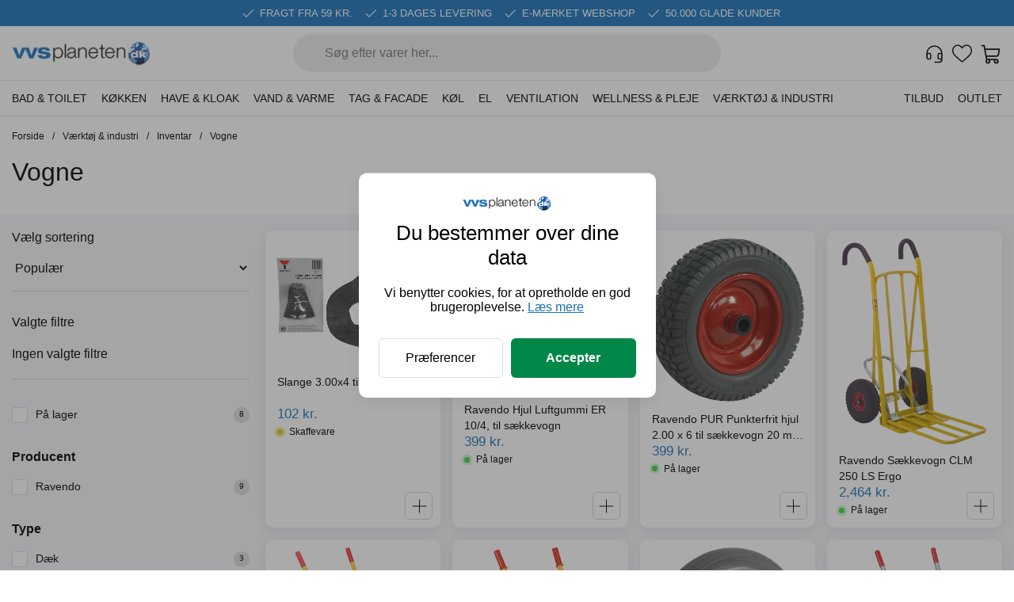

--- FILE ---
content_type: text/html; charset=utf-8
request_url: https://vvsplaneten.dk/kollektion/vogne
body_size: 30443
content:
<!DOCTYPE html><html lang="da"><head><meta charSet="utf-8"/><meta name="viewport" content="width=device-width, initial-scale=1"/><link rel="preload" as="image" href="/icon-checkmark.svg"/><link rel="preload" as="image" href="/logo.png"/><link rel="preload" as="image" href="/loading.svg"/><link rel="preload" as="image" href="/arrow-icon.svg"/><link rel="preload" as="image" href="/search.svg"/><link rel="preload" as="image" href="/icon-customer.svg"/><link rel="preload" as="image" href="/heart.svg"/><link rel="preload" as="image" href="/icon-cart.svg"/><link rel="stylesheet" href="/_next/static/css/138762b3be10e379.css" data-precedence="next"/><link rel="stylesheet" href="/_next/static/css/b0a493c70c90a8bf.css" data-precedence="next"/><link rel="stylesheet" href="/_next/static/css/dcb09361e7406e1b.css" data-precedence="next"/><link rel="preload" as="script" fetchPriority="low" href="/_next/static/chunks/webpack-469e2e1a2fd6a184.js"/><script src="/_next/static/chunks/4bd1b696-c023c6e3521b1417.js" async=""></script><script src="/_next/static/chunks/255-cb395327542b56ef.js" async=""></script><script src="/_next/static/chunks/main-app-748b2690b9d5c43a.js" async=""></script><script src="/_next/static/chunks/app/global-error-70c64dd9456e15df.js" async=""></script><script src="/_next/static/chunks/619-ba102abea3e3d0e4.js" async=""></script><script src="/_next/static/chunks/921-1610725ebef5467b.js" async=""></script><script src="/_next/static/chunks/122-c886f0dddfdbf3c7.js" async=""></script><script src="/_next/static/chunks/677-ab21ae0bd9e3643e.js" async=""></script><script src="/_next/static/chunks/app/kollektion/%5Bslug%5D/page-a23bc57d49f8a7fc.js" async=""></script><script src="/_next/static/chunks/356-5cad24532f4c0e5d.js" async=""></script><script src="/_next/static/chunks/163-272b8ec149b3d247.js" async=""></script><script src="/_next/static/chunks/app/layout-33c17874509067a8.js" async=""></script><script src="/_next/static/chunks/app/not-found-2faabafbc2fff387.js" async=""></script><link rel="preload" href="https://my.anyday.io/price-widget/anyday-price-widget.js" as="script"/><link rel="preload" href="https://www.googletagmanager.com/gtm.js?id=GTM-5ZXXDJR" as="script"/><title>Vogne på vvsplaneten.dk</title><meta name="description" content="Søger du Vogne |Køb på vvsplaneten.dk | Hurtig levering 1-3 hverdage│ Tilbudspriser
"/><link rel="canonical" href="https://vvsplaneten.dk/kollektion/vogne"/><meta property="og:title" content="Vogne på vvsplaneten.dk"/><meta property="og:description" content="Søger du Vogne |Køb på vvsplaneten.dk | Hurtig levering 1-3 hverdage│ Tilbudspriser
"/><meta property="og:url" content="https://vvsplaneten.dk/collection/vogne"/><meta property="og:locale" content="da_DK"/><meta property="og:type" content="website"/><meta name="twitter:card" content="summary"/><meta name="twitter:title" content="Vogne på vvsplaneten.dk"/><meta name="twitter:description" content="Søger du Vogne |Køb på vvsplaneten.dk | Hurtig levering 1-3 hverdage│ Tilbudspriser
"/><script src="/_next/static/chunks/polyfills-42372ed130431b0a.js" noModule=""></script></head><body><div hidden=""><!--$--><!--/$--></div><header class="header_section__SpFdR"><div class="header_container-banner__LyEDG"><div class="banner_base__PsGEu"><div class="banner_grid__zc8Cn"><img class="banner_icon__PbjMl" src="/icon-checkmark.svg" height="16" width="16" alt="checkmark"/><p class="banner_text__SSDWi">FRAGT FRA 59 KR.</p><img class="banner_icon__PbjMl" src="/icon-checkmark.svg" height="16" width="16" alt="checkmark"/><p class="banner_text__SSDWi">1-3 DAGES LEVERING</p><img class="banner_icon__PbjMl" src="/icon-checkmark.svg" height="16" width="16" alt="checkmark"/><p class="banner_text__SSDWi">E-MÆRKET WEBSHOP</p><img class="banner_icon__PbjMl" src="/icon-checkmark.svg" height="16" width="16" alt="checkmark"/><p class="banner_text__SSDWi">50.000 GLADE KUNDER</p></div><div class="banner_grid-mobile__tFr4T"><p class="banner_text__SSDWi">FRAGT FRA 59 KR. &amp; 1-3 DAGES LEVERING</p></div></div></div><div class="header_grid__dwDun"><div class="burger_main__5ZiuA"><div><div class="burger_burgericon__WJst5"></div><div class="burger_burgericon__WJst5"></div><div class="burger_burgericon__WJst5"></div><div class="burger_burgericonText___iIOV">MENU</div></div></div><nav class="burger_hide__0gJ7s"><div class="burger_header__qryrA"><p></p><p class="burger_headerTitle__NfOta">MENU</p><div class="burger_headerClose__TK9iK"><img alt="icon-close" loading="lazy" width="12" height="12" decoding="async" data-nimg="1" style="color:transparent" src="/close-button.svg"/></div></div><ul><li class="burger_navigationItem__rlcZF"><div class="burger_navigationLink__4bKot"><a class="burger_navigationTitle__FYafw" href="/kategori/bad-toilet">Bad &amp; toilet</a><img alt="icon-next" loading="lazy" width="15" height="15" decoding="async" data-nimg="1" style="color:transparent" src="/next.svg"/></div><ul class="burger_subNavigation__hilS5 burger_hiddenSubNavigation__0qP3Y"><a class="burger_subNavigationTitle__k96iB" href="/kategori/toiletter">Toiletter</a><li class="burger_subNavigationLinksLink__Hl6f6"><a href="/kollektion/toiletter">Alle toiletter</a><img alt="icon-next" loading="lazy" width="12" height="12" decoding="async" data-nimg="1" style="color:transparent" src="/next.svg"/></li><li class="burger_subNavigationLinksLink__Hl6f6"><a href="/kollektion/cisterner-betjeningsplader">Cisterner &amp; betjeningsplader</a><img alt="icon-next" loading="lazy" width="12" height="12" decoding="async" data-nimg="1" style="color:transparent" src="/next.svg"/></li><li class="burger_subNavigationLinksLink__Hl6f6"><a href="/kollektion/gulvstaaende-toiletter">Gulvstående toiletter</a><img alt="icon-next" loading="lazy" width="12" height="12" decoding="async" data-nimg="1" style="color:transparent" src="/next.svg"/></li><li class="burger_subNavigationLinksLink__Hl6f6"><a href="/kollektion/pleje-rengoring">Pleje &amp; rengøring</a><img alt="icon-next" loading="lazy" width="12" height="12" decoding="async" data-nimg="1" style="color:transparent" src="/next.svg"/></li><li class="burger_subNavigationLinksLink__Hl6f6"><a href="/kollektion/tilbehor-reservedele-til-toiletter">Tilbehør &amp; reservedele til toiletter</a><img alt="icon-next" loading="lazy" width="12" height="12" decoding="async" data-nimg="1" style="color:transparent" src="/next.svg"/></li><li class="burger_subNavigationLinksLink__Hl6f6"><a href="/kollektion/vaeghaengte-toiletter">Væghængte toiletter</a><img alt="icon-next" loading="lazy" width="12" height="12" decoding="async" data-nimg="1" style="color:transparent" src="/next.svg"/></li><li class="burger_subNavigationLinksLink__Hl6f6"><a href="/kollektion/toiletsaeder">Toiletsæder</a><img alt="icon-next" loading="lazy" width="12" height="12" decoding="async" data-nimg="1" style="color:transparent" src="/next.svg"/></li><li class="burger_subNavigationLinksLink__Hl6f6"><a href="/kollektion/urinaler">Urinaler</a><img alt="icon-next" loading="lazy" width="12" height="12" decoding="async" data-nimg="1" style="color:transparent" src="/next.svg"/></li></ul><ul class="burger_subNavigation__hilS5 burger_hiddenSubNavigation__0qP3Y"><a class="burger_subNavigationTitle__k96iB" href="/kategori/haandvasken">Håndvasken</a><li class="burger_subNavigationLinksLink__Hl6f6"><a href="/kollektion/haandvaskarmaturer">Håndvaskarmaturer</a><img alt="icon-next" loading="lazy" width="12" height="12" decoding="async" data-nimg="1" style="color:transparent" src="/next.svg"/></li><li class="burger_subNavigationLinksLink__Hl6f6"><a href="/kollektion/haandvaske">Håndvaske</a><img alt="icon-next" loading="lazy" width="12" height="12" decoding="async" data-nimg="1" style="color:transparent" src="/next.svg"/></li><li class="burger_subNavigationLinksLink__Hl6f6"><a href="/kollektion/bundventiler">Bundventiler</a><img alt="icon-next" loading="lazy" width="12" height="12" decoding="async" data-nimg="1" style="color:transparent" src="/next.svg"/></li><li class="burger_subNavigationLinksLink__Hl6f6"><a href="/kollektion/tilbehor-reservedele-til-haandvasken">Tilbehør &amp; reservedele til håndvasken</a><img alt="icon-next" loading="lazy" width="12" height="12" decoding="async" data-nimg="1" style="color:transparent" src="/next.svg"/></li><li class="burger_subNavigationLinksLink__Hl6f6"><a href="/kollektion/vandlaase">Vandlåse</a><img alt="icon-next" loading="lazy" width="12" height="12" decoding="async" data-nimg="1" style="color:transparent" src="/next.svg"/></li></ul><ul class="burger_subNavigation__hilS5 burger_hiddenSubNavigation__0qP3Y"><a class="burger_subNavigationTitle__k96iB" href="/kategori/badevaerelsesmobler">Badeværelsesmøbler</a><li class="burger_subNavigationLinksLink__Hl6f6"><a href="/kollektion/hojskabe-1">Højskabe</a><img alt="icon-next" loading="lazy" width="12" height="12" decoding="async" data-nimg="1" style="color:transparent" src="/next.svg"/></li><li class="burger_subNavigationLinksLink__Hl6f6"><a href="/kollektion/moebelsaet-og-pakker">Møbelsæt &amp; pakker</a><img alt="icon-next" loading="lazy" width="12" height="12" decoding="async" data-nimg="1" style="color:transparent" src="/next.svg"/></li><li class="burger_subNavigationLinksLink__Hl6f6"><a href="/kollektion/overskabe-1">Overskabe</a><img alt="icon-next" loading="lazy" width="12" height="12" decoding="async" data-nimg="1" style="color:transparent" src="/next.svg"/></li><li class="burger_subNavigationLinksLink__Hl6f6"><a href="/kollektion/sideskabe">Sideskabe</a><img alt="icon-next" loading="lazy" width="12" height="12" decoding="async" data-nimg="1" style="color:transparent" src="/next.svg"/></li><li class="burger_subNavigationLinksLink__Hl6f6"><a href="/kollektion/spejlskabe">Spejlskabe</a><img alt="icon-next" loading="lazy" width="12" height="12" decoding="async" data-nimg="1" style="color:transparent" src="/next.svg"/></li><li class="burger_subNavigationLinksLink__Hl6f6"><a href="/kollektion/underskabe-og-vaskeskabe">Underskabe og vaskeskabe</a><img alt="icon-next" loading="lazy" width="12" height="12" decoding="async" data-nimg="1" style="color:transparent" src="/next.svg"/></li></ul><ul class="burger_subNavigation__hilS5 burger_hiddenSubNavigation__0qP3Y"><a class="burger_subNavigationTitle__k96iB" href="/kategori/badekar-spabade">Badekar &amp; spabade</a><li class="burger_subNavigationLinksLink__Hl6f6"><a href="/kollektion/badekar">Badekar</a><img alt="icon-next" loading="lazy" width="12" height="12" decoding="async" data-nimg="1" style="color:transparent" src="/next.svg"/></li><li class="burger_subNavigationLinksLink__Hl6f6"><a href="/kollektion/kararmaturer">Kararmaturer</a><img alt="icon-next" loading="lazy" width="12" height="12" decoding="async" data-nimg="1" style="color:transparent" src="/next.svg"/></li><li class="burger_subNavigationLinksLink__Hl6f6"><a href="/kollektion/tude">Tude</a><img alt="icon-next" loading="lazy" width="12" height="12" decoding="async" data-nimg="1" style="color:transparent" src="/next.svg"/></li><li class="burger_subNavigationLinksLink__Hl6f6"><a href="/kollektion/tilbehor-reservedele-til-badekar-spabade">Tilbehør &amp; reservedele til spabade &amp; badekar</a><img alt="icon-next" loading="lazy" width="12" height="12" decoding="async" data-nimg="1" style="color:transparent" src="/next.svg"/></li></ul><ul class="burger_subNavigation__hilS5 burger_hiddenSubNavigation__0qP3Y"><a class="burger_subNavigationTitle__k96iB" href="/kategori/brus">Brus</a><li class="burger_subNavigationLinksLink__Hl6f6"><a href="/kollektion/badeforhaeng-staenger">Badeforhæng &amp; stænger</a><img alt="icon-next" loading="lazy" width="12" height="12" decoding="async" data-nimg="1" style="color:transparent" src="/next.svg"/></li><li class="burger_subNavigationLinksLink__Hl6f6"><a href="/kollektion/brusesaeet">Brusesæt</a><img alt="icon-next" loading="lazy" width="12" height="12" decoding="async" data-nimg="1" style="color:transparent" src="/next.svg"/></li><li class="burger_subNavigationLinksLink__Hl6f6"><a href="/kollektion/brusearmaturer">Brusearmaturer</a><img alt="icon-next" loading="lazy" width="12" height="12" decoding="async" data-nimg="1" style="color:transparent" src="/next.svg"/></li><li class="burger_subNavigationLinksLink__Hl6f6"><a href="/kollektion/brusevaegge-doere">Brusevægge &amp; -døre</a><img alt="icon-next" loading="lazy" width="12" height="12" decoding="async" data-nimg="1" style="color:transparent" src="/next.svg"/></li><li class="burger_subNavigationLinksLink__Hl6f6"><a href="/kollektion/brusepaneler">Brusepaneler</a><img alt="icon-next" loading="lazy" width="12" height="12" decoding="async" data-nimg="1" style="color:transparent" src="/next.svg"/></li><li class="burger_subNavigationLinksLink__Hl6f6"><a href="/kollektion/bruseslanger">Bruseslanger</a><img alt="icon-next" loading="lazy" width="12" height="12" decoding="async" data-nimg="1" style="color:transparent" src="/next.svg"/></li><li class="burger_subNavigationLinksLink__Hl6f6"><a href="/kollektion/bruseror">Bruserør</a><img alt="icon-next" loading="lazy" width="12" height="12" decoding="async" data-nimg="1" style="color:transparent" src="/next.svg"/></li><li class="burger_subNavigationLinksLink__Hl6f6"><a href="/kollektion/brusekabiner">Brusekabiner</a><img alt="icon-next" loading="lazy" width="12" height="12" decoding="async" data-nimg="1" style="color:transparent" src="/next.svg"/></li><li class="burger_subNavigationLinksLink__Hl6f6"><a href="/kollektion/brusesystemer-til-indbygning">Brusesystemer til indbygning</a><img alt="icon-next" loading="lazy" width="12" height="12" decoding="async" data-nimg="1" style="color:transparent" src="/next.svg"/></li><li class="burger_subNavigationLinksLink__Hl6f6"><a href="/kollektion/hovedbrusere">Hovedbrusere</a><img alt="icon-next" loading="lazy" width="12" height="12" decoding="async" data-nimg="1" style="color:transparent" src="/next.svg"/></li><li class="burger_subNavigationLinksLink__Hl6f6"><a href="/kollektion/handbrusere">Håndbrusere</a><img alt="icon-next" loading="lazy" width="12" height="12" decoding="async" data-nimg="1" style="color:transparent" src="/next.svg"/></li><li class="burger_subNavigationLinksLink__Hl6f6"><a href="/kollektion/tilbehoer-reservedele-til-brus">Tilbehør &amp; reservedele til brus</a><img alt="icon-next" loading="lazy" width="12" height="12" decoding="async" data-nimg="1" style="color:transparent" src="/next.svg"/></li></ul><ul class="burger_subNavigation__hilS5 burger_hiddenSubNavigation__0qP3Y"><a class="burger_subNavigationTitle__k96iB" href="/kategori/badevaerelsestilbehor">Badeværelsestilbehør</a><li class="burger_subNavigationLinksLink__Hl6f6"><a href="/kollektion/affaldsspande">Affaldsspande</a><img alt="icon-next" loading="lazy" width="12" height="12" decoding="async" data-nimg="1" style="color:transparent" src="/next.svg"/></li><li class="burger_subNavigationLinksLink__Hl6f6"><a href="/kollektion/badeforhaeng-tilbehor">Badeforhæng &amp; tilbehør</a><img alt="icon-next" loading="lazy" width="12" height="12" decoding="async" data-nimg="1" style="color:transparent" src="/next.svg"/></li><li class="burger_subNavigationLinksLink__Hl6f6"><a href="/kollektion/bruseskrabere">Bruseskrabere</a><img alt="icon-next" loading="lazy" width="12" height="12" decoding="async" data-nimg="1" style="color:transparent" src="/next.svg"/></li><li class="burger_subNavigationLinksLink__Hl6f6"><a href="/kollektion/haendklaedetoerrere">Håndklædetørrere</a><img alt="icon-next" loading="lazy" width="12" height="12" decoding="async" data-nimg="1" style="color:transparent" src="/next.svg"/></li><li class="burger_subNavigationLinksLink__Hl6f6"><a href="/kollektion/kroge-knageroekke-haandklaedeholdere">Kroge, knagerækker &amp; håndklædeholdere</a><img alt="icon-next" loading="lazy" width="12" height="12" decoding="async" data-nimg="1" style="color:transparent" src="/next.svg"/></li><li class="burger_subNavigationLinksLink__Hl6f6"><a href="/kollektion/papir-dispensere">Papirdispensere</a><img alt="icon-next" loading="lazy" width="12" height="12" decoding="async" data-nimg="1" style="color:transparent" src="/next.svg"/></li><li class="burger_subNavigationLinksLink__Hl6f6"><a href="/kollektion/spejle-lamper">Spejle &amp; lamper</a><img alt="icon-next" loading="lazy" width="12" height="12" decoding="async" data-nimg="1" style="color:transparent" src="/next.svg"/></li><li class="burger_subNavigationLinksLink__Hl6f6"><a href="/kollektion/saebedispensere">Sæbedispensere</a><img alt="icon-next" loading="lazy" width="12" height="12" decoding="async" data-nimg="1" style="color:transparent" src="/next.svg"/></li><li class="burger_subNavigationLinksLink__Hl6f6"><a href="/kollektion/saebeskale-hylder">Sæbeskåle-&amp; hylder</a><img alt="icon-next" loading="lazy" width="12" height="12" decoding="async" data-nimg="1" style="color:transparent" src="/next.svg"/></li><li class="burger_subNavigationLinksLink__Hl6f6"><a href="/kollektion/toiletborster">Toiletbørster</a><img alt="icon-next" loading="lazy" width="12" height="12" decoding="async" data-nimg="1" style="color:transparent" src="/next.svg"/></li><li class="burger_subNavigationLinksLink__Hl6f6"><a href="/kollektion/toiletpapier-holdere">Toiletpapirholdere</a><img alt="icon-next" loading="lazy" width="12" height="12" decoding="async" data-nimg="1" style="color:transparent" src="/next.svg"/></li><li class="burger_subNavigationLinksLink__Hl6f6"><a href="/kollektion/ovrige-tilbehor">Øvrige tilbehør</a><img alt="icon-next" loading="lazy" width="12" height="12" decoding="async" data-nimg="1" style="color:transparent" src="/next.svg"/></li></ul></li><li class="burger_navigationItem__rlcZF"><div class="burger_navigationLink__4bKot"><a class="burger_navigationTitle__FYafw" href="/kategori/kokken">Køkken</a><img alt="icon-next" loading="lazy" width="15" height="15" decoding="async" data-nimg="1" style="color:transparent" src="/next.svg"/></div><ul class="burger_subNavigation__hilS5 burger_hiddenSubNavigation__0qP3Y"><a class="burger_subNavigationTitle__k96iB" href="/kategori/kokkenvasken">Køkkenvasken</a><li class="burger_subNavigationLinksLink__Hl6f6"><a href="/kollektion/koekkenarmaturer">Køkkenarmaturer</a><img alt="icon-next" loading="lazy" width="12" height="12" decoding="async" data-nimg="1" style="color:transparent" src="/next.svg"/></li><li class="burger_subNavigationLinksLink__Hl6f6"><a href="/kollektion/koekkenvaske">Køkkenvaske</a><img alt="icon-next" loading="lazy" width="12" height="12" decoding="async" data-nimg="1" style="color:transparent" src="/next.svg"/></li><li class="burger_subNavigationLinksLink__Hl6f6"><a href="/kollektion/vandlaase-afloeb">Vandlåse og afløb</a><img alt="icon-next" loading="lazy" width="12" height="12" decoding="async" data-nimg="1" style="color:transparent" src="/next.svg"/></li><li class="burger_subNavigationLinksLink__Hl6f6"><a href="/kollektion/koekkenvaske-tilbehoer-reservedele">Tilbehør &amp; reservedele</a><img alt="icon-next" loading="lazy" width="12" height="12" decoding="async" data-nimg="1" style="color:transparent" src="/next.svg"/></li></ul><ul class="burger_subNavigation__hilS5 burger_hiddenSubNavigation__0qP3Y"><a class="burger_subNavigationTitle__k96iB" href="/kategori/kokkenudstyr">Køkkenudstyr</a><li class="burger_subNavigationLinksLink__Hl6f6"><a href="/kollektion/affaldsortering">Affaldsortering</a><img alt="icon-next" loading="lazy" width="12" height="12" decoding="async" data-nimg="1" style="color:transparent" src="/next.svg"/></li><li class="burger_subNavigationLinksLink__Hl6f6"><a href="/kollektion/drikkevandskoelere">Drikkevandskølere</a><img alt="icon-next" loading="lazy" width="12" height="12" decoding="async" data-nimg="1" style="color:transparent" src="/next.svg"/></li><li class="burger_subNavigationLinksLink__Hl6f6"><a href="/kollektion/emhaetter">Emhætter</a><img alt="icon-next" loading="lazy" width="12" height="12" decoding="async" data-nimg="1" style="color:transparent" src="/next.svg"/></li></ul><ul class="burger_subNavigation__hilS5 burger_hiddenSubNavigation__0qP3Y"><a class="burger_subNavigationTitle__k96iB" href="/kategori/bryggers">Bryggers</a><li class="burger_subNavigationLinksLink__Hl6f6"><a href="/kollektion/bryggersvaske">Bryggersvaske</a><img alt="icon-next" loading="lazy" width="12" height="12" decoding="async" data-nimg="1" style="color:transparent" src="/next.svg"/></li><li class="burger_subNavigationLinksLink__Hl6f6"><a href="/kollektion/ventiler-vaskemaskinslanger">Ventiler &amp; vaskemaskinslanger</a><img alt="icon-next" loading="lazy" width="12" height="12" decoding="async" data-nimg="1" style="color:transparent" src="/next.svg"/></li><li class="burger_subNavigationLinksLink__Hl6f6"><a href="/kollektion/drypbakker">Drypbakker</a><img alt="icon-next" loading="lazy" width="12" height="12" decoding="async" data-nimg="1" style="color:transparent" src="/next.svg"/></li><li class="burger_subNavigationLinksLink__Hl6f6"><a href="/kollektion/bryggers-tilbehoer-reservedele">Tilbehør &amp; reservedele til bryggers</a><img alt="icon-next" loading="lazy" width="12" height="12" decoding="async" data-nimg="1" style="color:transparent" src="/next.svg"/></li></ul></li><li class="burger_navigationItem__rlcZF"><div class="burger_navigationLink__4bKot"><a class="burger_navigationTitle__FYafw" href="/kategori/have-kloak">Have &amp; kloak</a><img alt="icon-next" loading="lazy" width="15" height="15" decoding="async" data-nimg="1" style="color:transparent" src="/next.svg"/></div><ul class="burger_subNavigation__hilS5 burger_hiddenSubNavigation__0qP3Y"><a class="burger_subNavigationTitle__k96iB" href="/kollektion/udendorshaner">Udendørshaner</a></ul><ul class="burger_subNavigation__hilS5 burger_hiddenSubNavigation__0qP3Y"><a class="burger_subNavigationTitle__k96iB" href="/kollektion/slanger-og-tilbehor">Slanger &amp; tilbehør</a></ul><ul class="burger_subNavigation__hilS5 burger_hiddenSubNavigation__0qP3Y"><a class="burger_subNavigationTitle__k96iB" href="/kategori/aflob">Afløb</a><li class="burger_subNavigationLinksLink__Hl6f6"><a href="/kollektion/gulvaflob-tilbehor">Gulvafløb &amp; tilbehør</a><img alt="icon-next" loading="lazy" width="12" height="12" decoding="async" data-nimg="1" style="color:transparent" src="/next.svg"/></li><li class="burger_subNavigationLinksLink__Hl6f6"><a href="/kollektion/peh-aflob">PEH afløb</a><img alt="icon-next" loading="lazy" width="12" height="12" decoding="async" data-nimg="1" style="color:transparent" src="/next.svg"/></li><li class="burger_subNavigationLinksLink__Hl6f6"><a href="/kollektion/rustfrit-aflob">Rustfrit afløb</a><img alt="icon-next" loading="lazy" width="12" height="12" decoding="async" data-nimg="1" style="color:transparent" src="/next.svg"/></li><li class="burger_subNavigationLinksLink__Hl6f6"><a href="/kollektion/stobejern-ma">Støbejern MA</a><img alt="icon-next" loading="lazy" width="12" height="12" decoding="async" data-nimg="1" style="color:transparent" src="/next.svg"/></li><li class="burger_subNavigationLinksLink__Hl6f6"><a href="/kollektion/stobejern-sml">Støbejern SML</a><img alt="icon-next" loading="lazy" width="12" height="12" decoding="async" data-nimg="1" style="color:transparent" src="/next.svg"/></li><li class="burger_subNavigationLinksLink__Hl6f6"><a href="/kollektion/syrefast-aflob">Syrefast afløb</a><img alt="icon-next" loading="lazy" width="12" height="12" decoding="async" data-nimg="1" style="color:transparent" src="/next.svg"/></li></ul><ul class="burger_subNavigation__hilS5 burger_hiddenSubNavigation__0qP3Y"><a class="burger_subNavigationTitle__k96iB" href="/kategori/bronde">Brønde</a><li class="burger_subNavigationLinksLink__Hl6f6"><a href="/kollektion/opforingsror-tilbehor">Opføringsrør &amp; tilbehør</a><img alt="icon-next" loading="lazy" width="12" height="12" decoding="async" data-nimg="1" style="color:transparent" src="/next.svg"/></li><li class="burger_subNavigationLinksLink__Hl6f6"><a href="/kollektion/rense-inspektions-bronde">Rense &amp; inspektions brønde</a><img alt="icon-next" loading="lazy" width="12" height="12" decoding="async" data-nimg="1" style="color:transparent" src="/next.svg"/></li><li class="burger_subNavigationLinksLink__Hl6f6"><a href="/kollektion/sandfangs-bronde">Sandfangs brønde</a><img alt="icon-next" loading="lazy" width="12" height="12" decoding="async" data-nimg="1" style="color:transparent" src="/next.svg"/></li></ul><ul class="burger_subNavigation__hilS5 burger_hiddenSubNavigation__0qP3Y"><a class="burger_subNavigationTitle__k96iB" href="/kategori/brondgods">Brøndgods</a><li class="burger_subNavigationLinksLink__Hl6f6"><a href="/kollektion/karme-daeksler">Karme &amp; dæksler</a><img alt="icon-next" loading="lazy" width="12" height="12" decoding="async" data-nimg="1" style="color:transparent" src="/next.svg"/></li><li class="burger_subNavigationLinksLink__Hl6f6"><a href="/kollektion/kegler-daeksler-topringe">Kegler, dæksler &amp; topringe</a><img alt="icon-next" loading="lazy" width="12" height="12" decoding="async" data-nimg="1" style="color:transparent" src="/next.svg"/></li><li class="burger_subNavigationLinksLink__Hl6f6"><a href="/kollektion/kuppelriste">Kuppelriste</a><img alt="icon-next" loading="lazy" width="12" height="12" decoding="async" data-nimg="1" style="color:transparent" src="/next.svg"/></li><li class="burger_subNavigationLinksLink__Hl6f6"><a href="/kollektion/rendestens-karme">Rendestens karme</a><img alt="icon-next" loading="lazy" width="12" height="12" decoding="async" data-nimg="1" style="color:transparent" src="/next.svg"/></li><li class="burger_subNavigationLinksLink__Hl6f6"><a href="/kollektion/rorbrondkarme">Rørbrøndkarme</a><img alt="icon-next" loading="lazy" width="12" height="12" decoding="async" data-nimg="1" style="color:transparent" src="/next.svg"/></li><li class="burger_subNavigationLinksLink__Hl6f6"><a href="/kollektion/tilbehor-til-brondgods">Tilbehør til brøndgods</a><img alt="icon-next" loading="lazy" width="12" height="12" decoding="async" data-nimg="1" style="color:transparent" src="/next.svg"/></li></ul><ul class="burger_subNavigation__hilS5 burger_hiddenSubNavigation__0qP3Y"><a class="burger_subNavigationTitle__k96iB" href="/kategori/pumpebronde">Pumpebrønde</a><li class="burger_subNavigationLinksLink__Hl6f6"><a href="/kollektion/pumper-til-vand">Pumper</a><img alt="icon-next" loading="lazy" width="12" height="12" decoding="async" data-nimg="1" style="color:transparent" src="/next.svg"/></li><li class="burger_subNavigationLinksLink__Hl6f6"><a href="/kollektion/pumpebronde-til-draen">Pumpebrønde til dræn</a><img alt="icon-next" loading="lazy" width="12" height="12" decoding="async" data-nimg="1" style="color:transparent" src="/next.svg"/></li><li class="burger_subNavigationLinksLink__Hl6f6"><a href="/kollektion/pumpebronde-til-grat-spildevand">Pumpebrønde til gråt spildevand</a><img alt="icon-next" loading="lazy" width="12" height="12" decoding="async" data-nimg="1" style="color:transparent" src="/next.svg"/></li><li class="burger_subNavigationLinksLink__Hl6f6"><a href="/kollektion/pumpebronde-til-sort-spildevand">Pumpebrønde til sort spildevand</a><img alt="icon-next" loading="lazy" width="12" height="12" decoding="async" data-nimg="1" style="color:transparent" src="/next.svg"/></li></ul><ul class="burger_subNavigation__hilS5 burger_hiddenSubNavigation__0qP3Y"><a class="burger_subNavigationTitle__k96iB" href="/kategori/linjeafvanding">Linjeafvanding</a><li class="burger_subNavigationLinksLink__Hl6f6"><a href="/kollektion/hexaline-system-plast">Hexaline system, plast</a><img alt="icon-next" loading="lazy" width="12" height="12" decoding="async" data-nimg="1" style="color:transparent" src="/next.svg"/></li><li class="burger_subNavigationLinksLink__Hl6f6"><a href="/kollektion/multiline-v100g-stobejern">Multiline V100G, støbejern</a><img alt="icon-next" loading="lazy" width="12" height="12" decoding="async" data-nimg="1" style="color:transparent" src="/next.svg"/></li><li class="burger_subNavigationLinksLink__Hl6f6"><a href="/kollektion/multiline-v100ps-plast">Multiline V100PS, plast</a><img alt="icon-next" loading="lazy" width="12" height="12" decoding="async" data-nimg="1" style="color:transparent" src="/next.svg"/></li><li class="burger_subNavigationLinksLink__Hl6f6"><a href="/kollektion/multiline-v100s-seal-in-galvaniseret">Multiline V100S Seal In, galvaniseret</a><img alt="icon-next" loading="lazy" width="12" height="12" decoding="async" data-nimg="1" style="color:transparent" src="/next.svg"/></li><li class="burger_subNavigationLinksLink__Hl6f6"><a href="/kollektion/self-euroline-polymerbeton">SELF euroline, polymerbeton</a><img alt="icon-next" loading="lazy" width="12" height="12" decoding="async" data-nimg="1" style="color:transparent" src="/next.svg"/></li><li class="burger_subNavigationLinksLink__Hl6f6"><a href="/kollektion/sk-line-s100k-stobejern">SK line S100k, støbejern</a><img alt="icon-next" loading="lazy" width="12" height="12" decoding="async" data-nimg="1" style="color:transparent" src="/next.svg"/></li><li class="burger_subNavigationLinksLink__Hl6f6"><a href="/kollektion/grundmur">Grundmur</a><img alt="icon-next" loading="lazy" width="12" height="12" decoding="async" data-nimg="1" style="color:transparent" src="/next.svg"/></li></ul><ul class="burger_subNavigation__hilS5 burger_hiddenSubNavigation__0qP3Y"><a class="burger_subNavigationTitle__k96iB" href="/kategori/geoteknik">Geoteknik</a><li class="burger_subNavigationLinksLink__Hl6f6"><a href="/kollektion/faskiner">Faskiner</a><img alt="icon-next" loading="lazy" width="12" height="12" decoding="async" data-nimg="1" style="color:transparent" src="/next.svg"/></li><li class="burger_subNavigationLinksLink__Hl6f6"><a href="/kollektion/geotekstiler-armering">Geotekstiler &amp; armering</a><img alt="icon-next" loading="lazy" width="12" height="12" decoding="async" data-nimg="1" style="color:transparent" src="/next.svg"/></li></ul><ul class="burger_subNavigation__hilS5 burger_hiddenSubNavigation__0qP3Y"><a class="burger_subNavigationTitle__k96iB" href="/kategori/ror-fittings">Rør &amp; fittings</a><li class="burger_subNavigationLinksLink__Hl6f6"><a href="/kollektion/anlaegsror-fittings">Anlægsrør &amp; fittings</a><img alt="icon-next" loading="lazy" width="12" height="12" decoding="async" data-nimg="1" style="color:transparent" src="/next.svg"/></li><li class="burger_subNavigationLinksLink__Hl6f6"><a href="/kollektion/draenror-fittings">Drænrør &amp; fittings</a><img alt="icon-next" loading="lazy" width="12" height="12" decoding="async" data-nimg="1" style="color:transparent" src="/next.svg"/></li><li class="burger_subNavigationLinksLink__Hl6f6"><a href="/kollektion/glatte-ror-fittings">Glatte rør &amp; fittings</a><img alt="icon-next" loading="lazy" width="12" height="12" decoding="async" data-nimg="1" style="color:transparent" src="/next.svg"/></li><li class="burger_subNavigationLinksLink__Hl6f6"><a href="/kollektion/kabelror-fittings">Kabelrør &amp; fittings</a><img alt="icon-next" loading="lazy" width="12" height="12" decoding="async" data-nimg="1" style="color:transparent" src="/next.svg"/></li><li class="burger_subNavigationLinksLink__Hl6f6"><a href="/kollektion/lette-ror-fittings">Lette rør &amp; fittings</a><img alt="icon-next" loading="lazy" width="12" height="12" decoding="async" data-nimg="1" style="color:transparent" src="/next.svg"/></li><li class="burger_subNavigationLinksLink__Hl6f6"><a href="/kollektion/overgangs-losninger">Overgangs-løsninger</a><img alt="icon-next" loading="lazy" width="12" height="12" decoding="async" data-nimg="1" style="color:transparent" src="/next.svg"/></li><li class="burger_subNavigationLinksLink__Hl6f6"><a href="/kollektion/paborings-losninger">Påborings-løsninger</a><img alt="icon-next" loading="lazy" width="12" height="12" decoding="async" data-nimg="1" style="color:transparent" src="/next.svg"/></li><li class="burger_subNavigationLinksLink__Hl6f6"><a href="/kollektion/pe-trykror-til-aflob">PE trykrør &amp; fittings til afløb</a><img alt="icon-next" loading="lazy" width="12" height="12" decoding="async" data-nimg="1" style="color:transparent" src="/next.svg"/></li><li class="burger_subNavigationLinksLink__Hl6f6"><a href="/kollektion/tilbehor">Tilbehør</a><img alt="icon-next" loading="lazy" width="12" height="12" decoding="async" data-nimg="1" style="color:transparent" src="/next.svg"/></li></ul><ul class="burger_subNavigation__hilS5 burger_hiddenSubNavigation__0qP3Y"><a class="burger_subNavigationTitle__k96iB" href="/kategori/rottestop">Rottestop</a><li class="burger_subNavigationLinksLink__Hl6f6"><a href="/kollektion/aflobs-regulering">Afløbs regulering</a><img alt="icon-next" loading="lazy" width="12" height="12" decoding="async" data-nimg="1" style="color:transparent" src="/next.svg"/></li><li class="burger_subNavigationLinksLink__Hl6f6"><a href="/kollektion/hojvands-lukkere">Højvands lukkere</a><img alt="icon-next" loading="lazy" width="12" height="12" decoding="async" data-nimg="1" style="color:transparent" src="/next.svg"/></li><li class="burger_subNavigationLinksLink__Hl6f6"><a href="/kollektion/rottestop">Rottestop</a><img alt="icon-next" loading="lazy" width="12" height="12" decoding="async" data-nimg="1" style="color:transparent" src="/next.svg"/></li></ul><ul class="burger_subNavigation__hilS5 burger_hiddenSubNavigation__0qP3Y"><a class="burger_subNavigationTitle__k96iB" href="/kategori/tanke-udskillere">Tanke &amp; udskillere</a><li class="burger_subNavigationLinksLink__Hl6f6"><a href="/kollektion/tanke">Tanke</a><img alt="icon-next" loading="lazy" width="12" height="12" decoding="async" data-nimg="1" style="color:transparent" src="/next.svg"/></li><li class="burger_subNavigationLinksLink__Hl6f6"><a href="/kollektion/udskillere">Udskillere</a><img alt="icon-next" loading="lazy" width="12" height="12" decoding="async" data-nimg="1" style="color:transparent" src="/next.svg"/></li></ul></li><li class="burger_navigationItem__rlcZF"><div class="burger_navigationLink__4bKot"><a class="burger_navigationTitle__FYafw" href="/kategori/vand-varme">Vand &amp; varme</a><img alt="icon-next" loading="lazy" width="15" height="15" decoding="async" data-nimg="1" style="color:transparent" src="/next.svg"/></div><ul class="burger_subNavigation__hilS5 burger_hiddenSubNavigation__0qP3Y"><a class="burger_subNavigationTitle__k96iB" href="/kategori/aflob-gulvaflob">Afløb &amp; gulvafløb</a><li class="burger_subNavigationLinksLink__Hl6f6"><a href="/kollektion/aflobsror-tilbehor">Afløbsrør &amp; tilbehør</a><img alt="icon-next" loading="lazy" width="12" height="12" decoding="async" data-nimg="1" style="color:transparent" src="/next.svg"/></li><li class="burger_subNavigationLinksLink__Hl6f6"><a href="/kollektion/galvaniseret-aflob">Galvaniseret afløb</a><img alt="icon-next" loading="lazy" width="12" height="12" decoding="async" data-nimg="1" style="color:transparent" src="/next.svg"/></li><li class="burger_subNavigationLinksLink__Hl6f6"><a href="/kollektion/grat-aflob">Gråt afløb</a><img alt="icon-next" loading="lazy" width="12" height="12" decoding="async" data-nimg="1" style="color:transparent" src="/next.svg"/></li><li class="burger_subNavigationLinksLink__Hl6f6"><a href="/kollektion/gulvaflob-plast">Gulvafløb plast</a><img alt="icon-next" loading="lazy" width="12" height="12" decoding="async" data-nimg="1" style="color:transparent" src="/next.svg"/></li><li class="burger_subNavigationLinksLink__Hl6f6"><a href="/kollektion/gulvaflob-rustfri">Gulvafløb rustfri</a><img alt="icon-next" loading="lazy" width="12" height="12" decoding="async" data-nimg="1" style="color:transparent" src="/next.svg"/></li><li class="burger_subNavigationLinksLink__Hl6f6"><a href="/kollektion/hvidt-aflob">Hvidt afløb</a><img alt="icon-next" loading="lazy" width="12" height="12" decoding="async" data-nimg="1" style="color:transparent" src="/next.svg"/></li><li class="burger_subNavigationLinksLink__Hl6f6"><a href="/kollektion/koblinger">Koblinger</a><img alt="icon-next" loading="lazy" width="12" height="12" decoding="async" data-nimg="1" style="color:transparent" src="/next.svg"/></li><li class="burger_subNavigationLinksLink__Hl6f6"><a href="/kollektion/linjeaflob">Linjeafløb</a><img alt="icon-next" loading="lazy" width="12" height="12" decoding="async" data-nimg="1" style="color:transparent" src="/next.svg"/></li><li class="burger_subNavigationLinksLink__Hl6f6"><a href="/kollektion/ma">MA</a><img alt="icon-next" loading="lazy" width="12" height="12" decoding="async" data-nimg="1" style="color:transparent" src="/next.svg"/></li><li class="burger_subNavigationLinksLink__Hl6f6"><a href="/kollektion/lyddaempende-aflob">Lyddæmpende afløb</a><img alt="icon-next" loading="lazy" width="12" height="12" decoding="async" data-nimg="1" style="color:transparent" src="/next.svg"/></li><li class="burger_subNavigationLinksLink__Hl6f6"><a href="/kollektion/mengeringe-gi-ringe">Mengeringe &amp; GI-ringe</a><img alt="icon-next" loading="lazy" width="12" height="12" decoding="async" data-nimg="1" style="color:transparent" src="/next.svg"/></li><li class="burger_subNavigationLinksLink__Hl6f6"><a href="/kollektion/peh-aflob">PEH afløb</a><img alt="icon-next" loading="lazy" width="12" height="12" decoding="async" data-nimg="1" style="color:transparent" src="/next.svg"/></li><li class="burger_subNavigationLinksLink__Hl6f6"><a href="/kollektion/rustfrit-aflob">Rustfrit afløb</a><img alt="icon-next" loading="lazy" width="12" height="12" decoding="async" data-nimg="1" style="color:transparent" src="/next.svg"/></li><li class="burger_subNavigationLinksLink__Hl6f6"><a href="/kollektion/sml">SML</a><img alt="icon-next" loading="lazy" width="12" height="12" decoding="async" data-nimg="1" style="color:transparent" src="/next.svg"/></li><li class="burger_subNavigationLinksLink__Hl6f6"><a href="/kollektion/syrefast-aflob">Syrefast afløb</a><img alt="icon-next" loading="lazy" width="12" height="12" decoding="async" data-nimg="1" style="color:transparent" src="/next.svg"/></li></ul><ul class="burger_subNavigation__hilS5 burger_hiddenSubNavigation__0qP3Y"><a class="burger_subNavigationTitle__k96iB" href="/kategori/isolering">Isolering</a><li class="burger_subNavigationLinksLink__Hl6f6"><a href="/kollektion/glasuld">Glasuld</a><img alt="icon-next" loading="lazy" width="12" height="12" decoding="async" data-nimg="1" style="color:transparent" src="/next.svg"/></li><li class="burger_subNavigationLinksLink__Hl6f6"><a href="/kollektion/grundmur">Grundmur</a><img alt="icon-next" loading="lazy" width="12" height="12" decoding="async" data-nimg="1" style="color:transparent" src="/next.svg"/></li><li class="burger_subNavigationLinksLink__Hl6f6"><a href="/kollektion/isolerings-tilbehor">Isolerings tilbehør</a><img alt="icon-next" loading="lazy" width="12" height="12" decoding="async" data-nimg="1" style="color:transparent" src="/next.svg"/></li><li class="burger_subNavigationLinksLink__Hl6f6"><a href="/kollektion/pvc-isolering">PVC isolering</a><img alt="icon-next" loading="lazy" width="12" height="12" decoding="async" data-nimg="1" style="color:transparent" src="/next.svg"/></li><li class="burger_subNavigationLinksLink__Hl6f6"><a href="/kollektion/rorskale">Rørskåle</a><img alt="icon-next" loading="lazy" width="12" height="12" decoding="async" data-nimg="1" style="color:transparent" src="/next.svg"/></li></ul><ul class="burger_subNavigation__hilS5 burger_hiddenSubNavigation__0qP3Y"><a class="burger_subNavigationTitle__k96iB" href="/kategori/varme">Varme</a><li class="burger_subNavigationLinksLink__Hl6f6"><a href="/kategori/varmepumper">Varmepumper</a><img alt="icon-next" loading="lazy" width="12" height="12" decoding="async" data-nimg="1" style="color:transparent" src="/next.svg"/></li><li class="burger_subNavigationLinksLink__Hl6f6"><a href="/kollektion/radiatorer">Radiatorer</a><img alt="icon-next" loading="lazy" width="12" height="12" decoding="async" data-nimg="1" style="color:transparent" src="/next.svg"/></li><li class="burger_subNavigationLinksLink__Hl6f6"><a href="/kategori/radiatorfittings-tilbehor">Radiatorfittings &amp; tilbehør</a><img alt="icon-next" loading="lazy" width="12" height="12" decoding="async" data-nimg="1" style="color:transparent" src="/next.svg"/></li><li class="burger_subNavigationLinksLink__Hl6f6"><a href="/kategori/gulvvarme-tilbehor">Gulvvarme &amp; tilbehør</a><img alt="icon-next" loading="lazy" width="12" height="12" decoding="async" data-nimg="1" style="color:transparent" src="/next.svg"/></li><li class="burger_subNavigationLinksLink__Hl6f6"><a href="/kategori/pumper">Pumper</a><img alt="icon-next" loading="lazy" width="12" height="12" decoding="async" data-nimg="1" style="color:transparent" src="/next.svg"/></li><li class="burger_subNavigationLinksLink__Hl6f6"><a href="/kategori/reguleringsventiler">Reguleringsventiler</a><img alt="icon-next" loading="lazy" width="12" height="12" decoding="async" data-nimg="1" style="color:transparent" src="/next.svg"/></li><li class="burger_subNavigationLinksLink__Hl6f6"><a href="/kollektion/gulvvarmepakker">Gulvvarmepakker</a><img alt="icon-next" loading="lazy" width="12" height="12" decoding="async" data-nimg="1" style="color:transparent" src="/next.svg"/></li><li class="burger_subNavigationLinksLink__Hl6f6"><a href="/kategori/automatik">Automatik</a><img alt="icon-next" loading="lazy" width="12" height="12" decoding="async" data-nimg="1" style="color:transparent" src="/next.svg"/></li><li class="burger_subNavigationLinksLink__Hl6f6"><a href="/kategori/beholdere-vandvarmere">Beholdere &amp; vandvarmere</a><img alt="icon-next" loading="lazy" width="12" height="12" decoding="async" data-nimg="1" style="color:transparent" src="/next.svg"/></li><li class="burger_subNavigationLinksLink__Hl6f6"><a href="/kategori/biokedler">Biokedler</a><img alt="icon-next" loading="lazy" width="12" height="12" decoding="async" data-nimg="1" style="color:transparent" src="/next.svg"/></li><li class="burger_subNavigationLinksLink__Hl6f6"><a href="/kategori/visere-maalere-dykroer">Visere, målere &amp; dykrør</a><img alt="icon-next" loading="lazy" width="12" height="12" decoding="async" data-nimg="1" style="color:transparent" src="/next.svg"/></li><li class="burger_subNavigationLinksLink__Hl6f6"><a href="/kategori/sorte-roegroer">Sorte Røgrør</a><img alt="icon-next" loading="lazy" width="12" height="12" decoding="async" data-nimg="1" style="color:transparent" src="/next.svg"/></li><li class="burger_subNavigationLinksLink__Hl6f6"><a href="/kategori/brandmateriel">Brandmateriel</a><img alt="icon-next" loading="lazy" width="12" height="12" decoding="async" data-nimg="1" style="color:transparent" src="/next.svg"/></li><li class="burger_subNavigationLinksLink__Hl6f6"><a href="/kategori/diverse-ventiler-udeladere">Diverse ventiler &amp; udeladere</a><img alt="icon-next" loading="lazy" width="12" height="12" decoding="async" data-nimg="1" style="color:transparent" src="/next.svg"/></li><li class="burger_subNavigationLinksLink__Hl6f6"><a href="/kategori/fjernvarme-units-tilbehor"> Fjernvarme units &amp; tilbehør</a><img alt="icon-next" loading="lazy" width="12" height="12" decoding="async" data-nimg="1" style="color:transparent" src="/next.svg"/></li><li class="burger_subNavigationLinksLink__Hl6f6"><a href="/kollektion/frostsikring">Frostsikring</a><img alt="icon-next" loading="lazy" width="12" height="12" decoding="async" data-nimg="1" style="color:transparent" src="/next.svg"/></li><li class="burger_subNavigationLinksLink__Hl6f6"><a href="/kategori/gas">Gas</a><img alt="icon-next" loading="lazy" width="12" height="12" decoding="async" data-nimg="1" style="color:transparent" src="/next.svg"/></li><li class="burger_subNavigationLinksLink__Hl6f6"><a href="/kategori/olie">Olie</a><img alt="icon-next" loading="lazy" width="12" height="12" decoding="async" data-nimg="1" style="color:transparent" src="/next.svg"/></li></ul><ul class="burger_subNavigation__hilS5 burger_hiddenSubNavigation__0qP3Y"><a class="burger_subNavigationTitle__k96iB" href="/kategori/kuglehaner">Kuglehaner</a><li class="burger_subNavigationLinksLink__Hl6f6"><a href="/kollektion/bund-kuglestophaner">Bund &amp; kuglestophaner</a><img alt="icon-next" loading="lazy" width="12" height="12" decoding="async" data-nimg="1" style="color:transparent" src="/next.svg"/></li><li class="burger_subNavigationLinksLink__Hl6f6"><a href="/kollektion/kontraventiler-tbs">Kontraventiler &amp; TBS</a><img alt="icon-next" loading="lazy" width="12" height="12" decoding="async" data-nimg="1" style="color:transparent" src="/next.svg"/></li><li class="burger_subNavigationLinksLink__Hl6f6"><a href="/kollektion/kuglehaner">Kuglehaner</a><img alt="icon-next" loading="lazy" width="12" height="12" decoding="async" data-nimg="1" style="color:transparent" src="/next.svg"/></li><li class="burger_subNavigationLinksLink__Hl6f6"><a href="/kollektion/membranventiler">Membranventiler</a><img alt="icon-next" loading="lazy" width="12" height="12" decoding="async" data-nimg="1" style="color:transparent" src="/next.svg"/></li><li class="burger_subNavigationLinksLink__Hl6f6"><a href="/kollektion/mini-kuglehaner">Mini kuglehaner</a><img alt="icon-next" loading="lazy" width="12" height="12" decoding="async" data-nimg="1" style="color:transparent" src="/next.svg"/></li><li class="burger_subNavigationLinksLink__Hl6f6"><a href="/kollektion/snavssamlere">Snavssamlere</a><img alt="icon-next" loading="lazy" width="12" height="12" decoding="async" data-nimg="1" style="color:transparent" src="/next.svg"/></li></ul><ul class="burger_subNavigation__hilS5 burger_hiddenSubNavigation__0qP3Y"><a class="burger_subNavigationTitle__k96iB" href="/kategori/luft-gas">Luft &amp; gas</a><li class="burger_subNavigationLinksLink__Hl6f6"><a href="/kollektion/gas">Gas</a><img alt="icon-next" loading="lazy" width="12" height="12" decoding="async" data-nimg="1" style="color:transparent" src="/next.svg"/></li><li class="burger_subNavigationLinksLink__Hl6f6"><a href="/kollektion/koblinger-nipler">Koblinger &amp; Nipler</a><img alt="icon-next" loading="lazy" width="12" height="12" decoding="async" data-nimg="1" style="color:transparent" src="/next.svg"/></li><li class="burger_subNavigationLinksLink__Hl6f6"><a href="/kollektion/pumper-pistoler">Pumper &amp; Pistoler</a><img alt="icon-next" loading="lazy" width="12" height="12" decoding="async" data-nimg="1" style="color:transparent" src="/next.svg"/></li><li class="burger_subNavigationLinksLink__Hl6f6"><a href="/kollektion/regulatorer-filtre-manometre">Regulatorer, Filtre &amp; Manometre</a><img alt="icon-next" loading="lazy" width="12" height="12" decoding="async" data-nimg="1" style="color:transparent" src="/next.svg"/></li><li class="burger_subNavigationLinksLink__Hl6f6"><a href="/kollektion/slanger-oprullere">Slanger &amp; Oprullere</a><img alt="icon-next" loading="lazy" width="12" height="12" decoding="async" data-nimg="1" style="color:transparent" src="/next.svg"/></li></ul><ul class="burger_subNavigation__hilS5 burger_hiddenSubNavigation__0qP3Y"><a class="burger_subNavigationTitle__k96iB" href="/kategori/pressfittings-ror">Pressfittings &amp; rør</a><li class="burger_subNavigationLinksLink__Hl6f6"><a href="/kollektion/alu">Alu</a><img alt="icon-next" loading="lazy" width="12" height="12" decoding="async" data-nimg="1" style="color:transparent" src="/next.svg"/></li><li class="burger_subNavigationLinksLink__Hl6f6"><a href="/kollektion/fz">Altech FZ</a><img alt="icon-next" loading="lazy" width="12" height="12" decoding="async" data-nimg="1" style="color:transparent" src="/next.svg"/></li><li class="burger_subNavigationLinksLink__Hl6f6"><a href="/kollektion/conex-b-maxipro-kobber">Conex B MaxiPro Kobber</a><img alt="icon-next" loading="lazy" width="12" height="12" decoding="async" data-nimg="1" style="color:transparent" src="/next.svg"/></li><li class="burger_subNavigationLinksLink__Hl6f6"><a href="/kollektion/flowfit">Flowfit</a><img alt="icon-next" loading="lazy" width="12" height="12" decoding="async" data-nimg="1" style="color:transparent" src="/next.svg"/></li><li class="burger_subNavigationLinksLink__Hl6f6"><a href="/kollektion/kobber-til-vand">Kobber til vand</a><img alt="icon-next" loading="lazy" width="12" height="12" decoding="async" data-nimg="1" style="color:transparent" src="/next.svg"/></li><li class="burger_subNavigationLinksLink__Hl6f6"><a href="/kollektion/mapress-fz">Mapress FZ</a><img alt="icon-next" loading="lazy" width="12" height="12" decoding="async" data-nimg="1" style="color:transparent" src="/next.svg"/></li><li class="burger_subNavigationLinksLink__Hl6f6"><a href="/kollektion/mapress-rustfrit">Mapress Rustfrit</a><img alt="icon-next" loading="lazy" width="12" height="12" decoding="async" data-nimg="1" style="color:transparent" src="/next.svg"/></li><li class="burger_subNavigationLinksLink__Hl6f6"><a href="/kollektion/mepla">Mepla</a><img alt="icon-next" loading="lazy" width="12" height="12" decoding="async" data-nimg="1" style="color:transparent" src="/next.svg"/></li><li class="burger_subNavigationLinksLink__Hl6f6"><a href="/kollektion/nirosan-rustfrit">Nirosan Rustfrit</a><img alt="icon-next" loading="lazy" width="12" height="12" decoding="async" data-nimg="1" style="color:transparent" src="/next.svg"/></li><li class="burger_subNavigationLinksLink__Hl6f6"><a href="/kollektion/press-kuglehaner">Press kuglehaner</a><img alt="icon-next" loading="lazy" width="12" height="12" decoding="async" data-nimg="1" style="color:transparent" src="/next.svg"/></li><li class="burger_subNavigationLinksLink__Hl6f6"><a href="/kollektion/pressvaerktoj">Pressværktøj</a><img alt="icon-next" loading="lazy" width="12" height="12" decoding="async" data-nimg="1" style="color:transparent" src="/next.svg"/></li><li class="burger_subNavigationLinksLink__Hl6f6"><a href="/kollektion/sanha-kobber-til-gas">Sanha Kobber til gas</a><img alt="icon-next" loading="lazy" width="12" height="12" decoding="async" data-nimg="1" style="color:transparent" src="/next.svg"/></li><li class="burger_subNavigationLinksLink__Hl6f6"><a href="/kollektion/sanpress-rodgods">Sanpress Rødgods</a><img alt="icon-next" loading="lazy" width="12" height="12" decoding="async" data-nimg="1" style="color:transparent" src="/next.svg"/></li><li class="burger_subNavigationLinksLink__Hl6f6"><a href="/kollektion/s-press-plus-mlc-alu">S-press PLUS &amp; MLC Alu</a><img alt="icon-next" loading="lazy" width="12" height="12" decoding="async" data-nimg="1" style="color:transparent" src="/next.svg"/></li><li class="burger_subNavigationLinksLink__Hl6f6"><a href="/kollektion/tigris-alu">Tigris Alu</a><img alt="icon-next" loading="lazy" width="12" height="12" decoding="async" data-nimg="1" style="color:transparent" src="/next.svg"/></li><li class="burger_subNavigationLinksLink__Hl6f6"><a href="/kollektion/tigris-k5-alu-ppsu">Tigris K5 Alu PPSU</a><img alt="icon-next" loading="lazy" width="12" height="12" decoding="async" data-nimg="1" style="color:transparent" src="/next.svg"/></li><li class="burger_subNavigationLinksLink__Hl6f6"><a href="/kollektion/wavin-tigris-m5-pressfittings-alu-dzr-messing">Tigris M5 alu DZR messing</a><img alt="icon-next" loading="lazy" width="12" height="12" decoding="async" data-nimg="1" style="color:transparent" src="/next.svg"/></li><li class="burger_subNavigationLinksLink__Hl6f6"><a href="/kollektion/unipipe-ppsu-mlc-alu">Unipipe PPSU MLC Alu</a><img alt="icon-next" loading="lazy" width="12" height="12" decoding="async" data-nimg="1" style="color:transparent" src="/next.svg"/></li><li class="burger_subNavigationLinksLink__Hl6f6"><a href="/kollektion/vsh-xpress">VSH Xpress </a><img alt="icon-next" loading="lazy" width="12" height="12" decoding="async" data-nimg="1" style="color:transparent" src="/next.svg"/></li><li class="burger_subNavigationLinksLink__Hl6f6"><a href="/kollektion/vsh-xpress-fz-pressfittings-staal">VSH Xpress FZ</a><img alt="icon-next" loading="lazy" width="12" height="12" decoding="async" data-nimg="1" style="color:transparent" src="/next.svg"/></li><li class="burger_subNavigationLinksLink__Hl6f6"><a href="/kollektion/vsh-xpress-rustfrit">VSH XPress Rustfrit</a><img alt="icon-next" loading="lazy" width="12" height="12" decoding="async" data-nimg="1" style="color:transparent" src="/next.svg"/></li></ul><ul class="burger_subNavigation__hilS5 burger_hiddenSubNavigation__0qP3Y"><a class="burger_subNavigationTitle__k96iB" href="/kategori/rorophaeng">Rørophæng</a><li class="burger_subNavigationLinksLink__Hl6f6"><a href="/kollektion/konsoller-beslag-skinner">Konsoller, beslag &amp; skinner</a><img alt="icon-next" loading="lazy" width="12" height="12" decoding="async" data-nimg="1" style="color:transparent" src="/next.svg"/></li><li class="burger_subNavigationLinksLink__Hl6f6"><a href="/kollektion/rorbojler-galvaniseret-stal">Rørbøjler, galvaniseret stål</a><img alt="icon-next" loading="lazy" width="12" height="12" decoding="async" data-nimg="1" style="color:transparent" src="/next.svg"/></li><li class="burger_subNavigationLinksLink__Hl6f6"><a href="/kollektion/rorbaerer-tilbehor">Rørbærer &amp; tilbehør</a><img alt="icon-next" loading="lazy" width="12" height="12" decoding="async" data-nimg="1" style="color:transparent" src="/next.svg"/></li><li class="burger_subNavigationLinksLink__Hl6f6"><a href="/kollektion/rorbojler-rustfrit-syrefast-stal">Rørbøjler, rustfrit/syrefast stål</a><img alt="icon-next" loading="lazy" width="12" height="12" decoding="async" data-nimg="1" style="color:transparent" src="/next.svg"/></li></ul><ul class="burger_subNavigation__hilS5 burger_hiddenSubNavigation__0qP3Y"><a class="burger_subNavigationTitle__k96iB" href="/kategori/sprinkler-kol">Sprinkler &amp; køl</a><li class="burger_subNavigationLinksLink__Hl6f6"><a href="/kollektion/sprinkler-koblinger-fittings">Sprinkler koblinger &amp; fittings</a><img alt="icon-next" loading="lazy" width="12" height="12" decoding="async" data-nimg="1" style="color:transparent" src="/next.svg"/></li><li class="burger_subNavigationLinksLink__Hl6f6"><a href="/kollektion/sprinkler-press">Sprinkler press</a><img alt="icon-next" loading="lazy" width="12" height="12" decoding="async" data-nimg="1" style="color:transparent" src="/next.svg"/></li></ul><ul class="burger_subNavigation__hilS5 burger_hiddenSubNavigation__0qP3Y"><a class="burger_subNavigationTitle__k96iB" href="/kategori/vandforsyning">Vandforsyning</a><li class="burger_subNavigationLinksLink__Hl6f6"><a href="/kollektion/ror-og-fittings">Rør &amp; fittings</a><img alt="icon-next" loading="lazy" width="12" height="12" decoding="async" data-nimg="1" style="color:transparent" src="/next.svg"/></li><li class="burger_subNavigationLinksLink__Hl6f6"><a href="/kollektion/koblinger-anboringer">Koblinger &amp; anboringer</a><img alt="icon-next" loading="lazy" width="12" height="12" decoding="async" data-nimg="1" style="color:transparent" src="/next.svg"/></li><li class="burger_subNavigationLinksLink__Hl6f6"><a href="/kollektion/muffer-klemmer-flanger">Muffer, klemmer &amp; flanger</a><img alt="icon-next" loading="lazy" width="12" height="12" decoding="async" data-nimg="1" style="color:transparent" src="/next.svg"/></li><li class="burger_subNavigationLinksLink__Hl6f6"><a href="/kollektion/vandmalere-malerbronde">Vandmålere &amp; målerbrønde</a><img alt="icon-next" loading="lazy" width="12" height="12" decoding="async" data-nimg="1" style="color:transparent" src="/next.svg"/></li><li class="burger_subNavigationLinksLink__Hl6f6"><a href="/kollektion/ventiler-pumper">Ventiler &amp; pumper</a><img alt="icon-next" loading="lazy" width="12" height="12" decoding="async" data-nimg="1" style="color:transparent" src="/next.svg"/></li></ul><ul class="burger_subNavigation__hilS5 burger_hiddenSubNavigation__0qP3Y"><a class="burger_subNavigationTitle__k96iB" href="/kollektion/brandskabe">Brandskabe</a></ul><ul class="burger_subNavigation__hilS5 burger_hiddenSubNavigation__0qP3Y"><a class="burger_subNavigationTitle__k96iB" href="/kollektion/nodbrusere">Nødbrusere</a></ul><ul class="burger_subNavigation__hilS5 burger_hiddenSubNavigation__0qP3Y"><a class="burger_subNavigationTitle__k96iB" href="/kollektion/kalkspalter-blodgoringsanlaeg-alarmer">Kalkspalter, blødgøringsanlæg &amp; sikkerhedssystem</a></ul></li><li class="burger_navigationItem__rlcZF"><div class="burger_navigationLink__4bKot"><a class="burger_navigationTitle__FYafw" href="/kategori/tag-facade">Tag &amp; facade</a><img alt="icon-next" loading="lazy" width="15" height="15" decoding="async" data-nimg="1" style="color:transparent" src="/next.svg"/></div><ul class="burger_subNavigation__hilS5 burger_hiddenSubNavigation__0qP3Y"><a class="burger_subNavigationTitle__k96iB" href="/kollektion/zink-tagrender">Zink tagrender</a></ul><ul class="burger_subNavigation__hilS5 burger_hiddenSubNavigation__0qP3Y"><a class="burger_subNavigationTitle__k96iB" href="/kollektion/stal-tagrender">Stål tagrender</a></ul><ul class="burger_subNavigation__hilS5 burger_hiddenSubNavigation__0qP3Y"><a class="burger_subNavigationTitle__k96iB" href="/kollektion/plast-tagrender">Plast tagrender</a></ul><ul class="burger_subNavigation__hilS5 burger_hiddenSubNavigation__0qP3Y"><a class="burger_subNavigationTitle__k96iB" href="/kollektion/kobber-tagrender">Kobber tagrender</a></ul><ul class="burger_subNavigation__hilS5 burger_hiddenSubNavigation__0qP3Y"><a class="burger_subNavigationTitle__k96iB" href="/kollektion/aluminium-tagrender">Aluminium tagrender</a></ul><ul class="burger_subNavigation__hilS5 burger_hiddenSubNavigation__0qP3Y"><a class="burger_subNavigationTitle__k96iB" href="/kollektion/rendejern-haengselsstifter">Rendejern &amp; hængselsstifter</a></ul><ul class="burger_subNavigation__hilS5 burger_hiddenSubNavigation__0qP3Y"><a class="burger_subNavigationTitle__k96iB" href="/kollektion/taghaetter">Taghætter</a></ul><ul class="burger_subNavigation__hilS5 burger_hiddenSubNavigation__0qP3Y"><a class="burger_subNavigationTitle__k96iB" href="/kollektion/tagtilbehor">Tagtilbehør</a></ul><ul class="burger_subNavigation__hilS5 burger_hiddenSubNavigation__0qP3Y"><a class="burger_subNavigationTitle__k96iB" href="/kollektion/facadeplader">Facadeplader</a></ul><ul class="burger_subNavigation__hilS5 burger_hiddenSubNavigation__0qP3Y"><a class="burger_subNavigationTitle__k96iB" href="/kollektion/metalplader">Metalplader</a></ul><ul class="burger_subNavigation__hilS5 burger_hiddenSubNavigation__0qP3Y"><a class="burger_subNavigationTitle__k96iB" href="/kollektion/skifer-tilbehor">Skifer &amp; tilbehør</a></ul><ul class="burger_subNavigation__hilS5 burger_hiddenSubNavigation__0qP3Y"><a class="burger_subNavigationTitle__k96iB" href="/kollektion/tagvaerktoj">Tagværktøj</a></ul></li><li class="burger_navigationItem__rlcZF"><div class="burger_navigationLink__4bKot"><a class="burger_navigationTitle__FYafw" href="/kategori/kol">Køl</a><img alt="icon-next" loading="lazy" width="15" height="15" decoding="async" data-nimg="1" style="color:transparent" src="/next.svg"/></div><ul class="burger_subNavigation__hilS5 burger_hiddenSubNavigation__0qP3Y"><a class="burger_subNavigationTitle__k96iB" href="/kollektion/kompressorer">Kompressorer</a></ul><ul class="burger_subNavigation__hilS5 burger_hiddenSubNavigation__0qP3Y"><a class="burger_subNavigationTitle__k96iB" href="/kollektion/kondenseringsaggregater">Kondenseringsaggregater</a></ul><ul class="burger_subNavigation__hilS5 burger_hiddenSubNavigation__0qP3Y"><a class="burger_subNavigationTitle__k96iB" href="/kollektion/fordampere">Fordampere</a></ul><ul class="burger_subNavigation__hilS5 burger_hiddenSubNavigation__0qP3Y"><a class="burger_subNavigationTitle__k96iB" href="/kollektion/chillere-fancoils">Chillere &amp; fancoils</a></ul><ul class="burger_subNavigation__hilS5 burger_hiddenSubNavigation__0qP3Y"><a class="burger_subNavigationTitle__k96iB" href="/kollektion/regulering-styring-ventiler">Regulering, styring &amp; ventiler</a></ul><ul class="burger_subNavigation__hilS5 burger_hiddenSubNavigation__0qP3Y"><a class="burger_subNavigationTitle__k96iB" href="/kollektion/luftdiffusion">Luftdiffusion</a></ul><ul class="burger_subNavigation__hilS5 burger_hiddenSubNavigation__0qP3Y"><a class="burger_subNavigationTitle__k96iB" href="/kollektion/kolevaerktoj">Køleværktøj</a></ul><ul class="burger_subNavigation__hilS5 burger_hiddenSubNavigation__0qP3Y"><a class="burger_subNavigationTitle__k96iB" href="/kollektion/kolemidler-olier-kolebaerere">Kølemidler, olier &amp; kølebærere</a></ul><ul class="burger_subNavigation__hilS5 burger_hiddenSubNavigation__0qP3Y"><a class="burger_subNavigationTitle__k96iB" href="/kollektion/ror-fittings-isolering">Rør, fittings &amp; isolering</a></ul><ul class="burger_subNavigation__hilS5 burger_hiddenSubNavigation__0qP3Y"><a class="burger_subNavigationTitle__k96iB" href="/kollektion/rustfrit-stal">Rustfrit stål</a></ul><ul class="burger_subNavigation__hilS5 burger_hiddenSubNavigation__0qP3Y"><a class="burger_subNavigationTitle__k96iB" href="/kollektion/kol-befaestelse">Køl befæstelse</a></ul></li><li class="burger_navigationItem__rlcZF"><div class="burger_navigationLink__4bKot"><a class="burger_navigationTitle__FYafw" href="/kategori/el">El</a><img alt="icon-next" loading="lazy" width="15" height="15" decoding="async" data-nimg="1" style="color:transparent" src="/next.svg"/></div><ul class="burger_subNavigation__hilS5 burger_hiddenSubNavigation__0qP3Y"><a class="burger_subNavigationTitle__k96iB" href="/kategori/industri-automatik">Industri automatik</a><li class="burger_subNavigationLinksLink__Hl6f6"><a href="/kollektion/magnetventiler">Magnetventiler</a><img alt="icon-next" loading="lazy" width="12" height="12" decoding="async" data-nimg="1" style="color:transparent" src="/next.svg"/></li><li class="burger_subNavigationLinksLink__Hl6f6"><a href="/kollektion/pressostater">Pressostater</a><img alt="icon-next" loading="lazy" width="12" height="12" decoding="async" data-nimg="1" style="color:transparent" src="/next.svg"/></li><li class="burger_subNavigationLinksLink__Hl6f6"><a href="/kollektion/spoler-til-ventiler">Spoler til ventiler</a><img alt="icon-next" loading="lazy" width="12" height="12" decoding="async" data-nimg="1" style="color:transparent" src="/next.svg"/></li><li class="burger_subNavigationLinksLink__Hl6f6"><a href="/kollektion/termostater">Termostater</a><img alt="icon-next" loading="lazy" width="12" height="12" decoding="async" data-nimg="1" style="color:transparent" src="/next.svg"/></li></ul><ul class="burger_subNavigation__hilS5 burger_hiddenSubNavigation__0qP3Y"><a class="burger_subNavigationTitle__k96iB" href="/kategori/el-top-100">El Top 100</a><li class="burger_subNavigationLinksLink__Hl6f6"><a href="/kollektion/data">Data</a><img alt="icon-next" loading="lazy" width="12" height="12" decoding="async" data-nimg="1" style="color:transparent" src="/next.svg"/></li><li class="burger_subNavigationLinksLink__Hl6f6"><a href="/kollektion/el-materiel">El Materiel</a><img alt="icon-next" loading="lazy" width="12" height="12" decoding="async" data-nimg="1" style="color:transparent" src="/next.svg"/></li><li class="burger_subNavigationLinksLink__Hl6f6"><a href="/kollektion/el-automation">EL Automation</a><img alt="icon-next" loading="lazy" width="12" height="12" decoding="async" data-nimg="1" style="color:transparent" src="/next.svg"/></li><li class="burger_subNavigationLinksLink__Hl6f6"><a href="/kollektion/kabler-ror">Kabler og rør</a><img alt="icon-next" loading="lazy" width="12" height="12" decoding="async" data-nimg="1" style="color:transparent" src="/next.svg"/></li><li class="burger_subNavigationLinksLink__Hl6f6"><a href="/kollektion/belysninger">Belysninger</a><img alt="icon-next" loading="lazy" width="12" height="12" decoding="async" data-nimg="1" style="color:transparent" src="/next.svg"/></li><li class="burger_subNavigationLinksLink__Hl6f6"><a href="/kollektion/lyskilder">Lyskilder</a><img alt="icon-next" loading="lazy" width="12" height="12" decoding="async" data-nimg="1" style="color:transparent" src="/next.svg"/></li><li class="burger_subNavigationLinksLink__Hl6f6"><a href="/kollektion/solceller-ladestandere-varme-ventilation">Solceller, ladestandere, varme &amp; ventilation</a><img alt="icon-next" loading="lazy" width="12" height="12" decoding="async" data-nimg="1" style="color:transparent" src="/next.svg"/></li><li class="burger_subNavigationLinksLink__Hl6f6"><a href="/kollektion/sikring">Sikring</a><img alt="icon-next" loading="lazy" width="12" height="12" decoding="async" data-nimg="1" style="color:transparent" src="/next.svg"/></li></ul><ul class="burger_subNavigation__hilS5 burger_hiddenSubNavigation__0qP3Y"><a class="burger_subNavigationTitle__k96iB" href="/kategori/afbrydere-stikkontakter-lampeudtag">Afbrydere, stikkontakter &amp; lampeudtag</a><li class="burger_subNavigationLinksLink__Hl6f6"><a href="/kollektion/afbrydere-stikkontaker-lampeudtag">Afbrydere, stikkontakter og lampeudtag</a><img alt="icon-next" loading="lazy" width="12" height="12" decoding="async" data-nimg="1" style="color:transparent" src="/next.svg"/></li><li class="burger_subNavigationLinksLink__Hl6f6"><a href="/kollektion/lk-fuga">LK Fuga</a><img alt="icon-next" loading="lazy" width="12" height="12" decoding="async" data-nimg="1" style="color:transparent" src="/next.svg"/></li><li class="burger_subNavigationLinksLink__Hl6f6"><a href="/kollektion/lampeudtag-clipsrosetter-daser">Lampeudtag, clipsrosetter og dåser</a><img alt="icon-next" loading="lazy" width="12" height="12" decoding="async" data-nimg="1" style="color:transparent" src="/next.svg"/></li><li class="burger_subNavigationLinksLink__Hl6f6"><a href="/kollektion/lk-opus">LK Opus</a><img alt="icon-next" loading="lazy" width="12" height="12" decoding="async" data-nimg="1" style="color:transparent" src="/next.svg"/></li><li class="burger_subNavigationLinksLink__Hl6f6"><a href="/kollektion/lk-drejeafbryder-stikkontakt">LK drejeafbryder og stikkontakt</a><img alt="icon-next" loading="lazy" width="12" height="12" decoding="async" data-nimg="1" style="color:transparent" src="/next.svg"/></li><li class="burger_subNavigationLinksLink__Hl6f6"><a href="/kollektion/dansk-flerpolet-system-komfurudtag">Dansk flerpolet system (komfurudtag)</a><img alt="icon-next" loading="lazy" width="12" height="12" decoding="async" data-nimg="1" style="color:transparent" src="/next.svg"/></li><li class="burger_subNavigationLinksLink__Hl6f6"><a href="/kollektion/lk-clicline">LK Clicline</a><img alt="icon-next" loading="lazy" width="12" height="12" decoding="async" data-nimg="1" style="color:transparent" src="/next.svg"/></li><li class="burger_subNavigationLinksLink__Hl6f6"><a href="/kollektion/minitryk-svagstromstryk-smal-minitangent-1">Minitryk, svagstrømstryk og smal minitangent</a><img alt="icon-next" loading="lazy" width="12" height="12" decoding="async" data-nimg="1" style="color:transparent" src="/next.svg"/></li><li class="burger_subNavigationLinksLink__Hl6f6"><a href="/kollektion/kaiser-daser-tilbehor-wexoe">Kaiser dåser og tilbehør - Wexøe</a><img alt="icon-next" loading="lazy" width="12" height="12" decoding="async" data-nimg="1" style="color:transparent" src="/next.svg"/></li><li class="burger_subNavigationLinksLink__Hl6f6"><a href="/kollektion/berker-wexoe">Berker - Wexøe</a><img alt="icon-next" loading="lazy" width="12" height="12" decoding="async" data-nimg="1" style="color:transparent" src="/next.svg"/></li><li class="burger_subNavigationLinksLink__Hl6f6"><a href="/kollektion/legrand">Legrand</a><img alt="icon-next" loading="lazy" width="12" height="12" decoding="async" data-nimg="1" style="color:transparent" src="/next.svg"/></li><li class="burger_subNavigationLinksLink__Hl6f6"><a href="/kollektion/abb">ABB</a><img alt="icon-next" loading="lazy" width="12" height="12" decoding="async" data-nimg="1" style="color:transparent" src="/next.svg"/></li><li class="burger_subNavigationLinksLink__Hl6f6"><a href="/kollektion/niko">NIKO</a><img alt="icon-next" loading="lazy" width="12" height="12" decoding="async" data-nimg="1" style="color:transparent" src="/next.svg"/></li></ul><ul class="burger_subNavigation__hilS5 burger_hiddenSubNavigation__0qP3Y"><a class="burger_subNavigationTitle__k96iB" href="/kategori/forgreningsmateriel-1">Forgreningsmateriel</a><li class="burger_subNavigationLinksLink__Hl6f6"><a href="/kollektion/membran-samledaser-samlemuffer">Membran- &amp; samledåser &amp; samlemuffer</a><img alt="icon-next" loading="lazy" width="12" height="12" decoding="async" data-nimg="1" style="color:transparent" src="/next.svg"/></li><li class="burger_subNavigationLinksLink__Hl6f6"><a href="/kollektion/forskruninger">Forskruninger</a><img alt="icon-next" loading="lazy" width="12" height="12" decoding="async" data-nimg="1" style="color:transparent" src="/next.svg"/></li><li class="burger_subNavigationLinksLink__Hl6f6"><a href="/kollektion/kabelsko-muffer-uisoleret">Kabelsko &amp; muffer uisoleret</a><img alt="icon-next" loading="lazy" width="12" height="12" decoding="async" data-nimg="1" style="color:transparent" src="/next.svg"/></li><li class="burger_subNavigationLinksLink__Hl6f6"><a href="/kollektion/raekkeklemmer-dinskinner-opmaerkning">Kabelsko &amp; muffer isoleret</a><img alt="icon-next" loading="lazy" width="12" height="12" decoding="async" data-nimg="1" style="color:transparent" src="/next.svg"/></li><li class="burger_subNavigationLinksLink__Hl6f6"><a href="/kollektion/raekkeklemmer-dinskinner-opmaerkning-1">Rækkeklemmer, dinskinner &amp; opmærkning</a><img alt="icon-next" loading="lazy" width="12" height="12" decoding="async" data-nimg="1" style="color:transparent" src="/next.svg"/></li><li class="burger_subNavigationLinksLink__Hl6f6"><a href="/kollektion/krympemateriel">Krympemateriel</a><img alt="icon-next" loading="lazy" width="12" height="12" decoding="async" data-nimg="1" style="color:transparent" src="/next.svg"/></li><li class="burger_subNavigationLinksLink__Hl6f6"><a href="/kollektion/jording-udligning-1">Jording &amp; udligning</a><img alt="icon-next" loading="lazy" width="12" height="12" decoding="async" data-nimg="1" style="color:transparent" src="/next.svg"/></li><li class="burger_subNavigationLinksLink__Hl6f6"><a href="/kollektion/cee-materiel">CEE Materiel</a><img alt="icon-next" loading="lazy" width="12" height="12" decoding="async" data-nimg="1" style="color:transparent" src="/next.svg"/></li><li class="burger_subNavigationLinksLink__Hl6f6"><a href="/kollektion/terminalror-tyller">Terminalrør &amp; tyller</a><img alt="icon-next" loading="lazy" width="12" height="12" decoding="async" data-nimg="1" style="color:transparent" src="/next.svg"/></li><li class="burger_subNavigationLinksLink__Hl6f6"><a href="/kollektion/los-el">Løs el</a><img alt="icon-next" loading="lazy" width="12" height="12" decoding="async" data-nimg="1" style="color:transparent" src="/next.svg"/></li></ul><ul class="burger_subNavigation__hilS5 burger_hiddenSubNavigation__0qP3Y"><a class="burger_subNavigationTitle__k96iB" href="/kategori/kabler-roer-jording-udligning">Kabler, rør &amp; jording/udligning</a><li class="burger_subNavigationLinksLink__Hl6f6"><a href="/kollektion/installationskabler-1">Installationskabler</a><img alt="icon-next" loading="lazy" width="12" height="12" decoding="async" data-nimg="1" style="color:transparent" src="/next.svg"/></li><li class="burger_subNavigationLinksLink__Hl6f6"><a href="/kollektion/installations-monteringsledninger">Installations- &amp; monteringsledninger</a><img alt="icon-next" loading="lazy" width="12" height="12" decoding="async" data-nimg="1" style="color:transparent" src="/next.svg"/></li><li class="burger_subNavigationLinksLink__Hl6f6"><a href="/kollektion/styre-multikabler">Styre- &amp; multikabler</a><img alt="icon-next" loading="lazy" width="12" height="12" decoding="async" data-nimg="1" style="color:transparent" src="/next.svg"/></li><li class="burger_subNavigationLinksLink__Hl6f6"><a href="/kollektion/ror-daekjern-gennemforinger">Rør, dækjern &amp; gennemføringer</a><img alt="icon-next" loading="lazy" width="12" height="12" decoding="async" data-nimg="1" style="color:transparent" src="/next.svg"/></li><li class="burger_subNavigationLinksLink__Hl6f6"><a href="/kollektion/datakabler">Datakabler</a><img alt="icon-next" loading="lazy" width="12" height="12" decoding="async" data-nimg="1" style="color:transparent" src="/next.svg"/></li><li class="burger_subNavigationLinksLink__Hl6f6"><a href="/kollektion/tele-signalkabler">Tele- &amp; signalkabler</a><img alt="icon-next" loading="lazy" width="12" height="12" decoding="async" data-nimg="1" style="color:transparent" src="/next.svg"/></li><li class="burger_subNavigationLinksLink__Hl6f6"><a href="/kollektion/antenne-coax-fiber">Antenne coax &amp; fiber</a><img alt="icon-next" loading="lazy" width="12" height="12" decoding="async" data-nimg="1" style="color:transparent" src="/next.svg"/></li><li class="burger_subNavigationLinksLink__Hl6f6"><a href="/kollektion/varmekabler-matter-1">Varmekabler &amp; måtter</a><img alt="icon-next" loading="lazy" width="12" height="12" decoding="async" data-nimg="1" style="color:transparent" src="/next.svg"/></li><li class="burger_subNavigationLinksLink__Hl6f6"><a href="/kollektion/jording-udligning-1">Jording &amp; udligning</a><img alt="icon-next" loading="lazy" width="12" height="12" decoding="async" data-nimg="1" style="color:transparent" src="/next.svg"/></li></ul><ul class="burger_subNavigation__hilS5 burger_hiddenSubNavigation__0qP3Y"><a class="burger_subNavigationTitle__k96iB" href="/kategori/tavler-kabelskabe-din-skinne-materiel">Tavler, kabelskabe &amp; DIN-skinne materiel</a><li class="burger_subNavigationLinksLink__Hl6f6"><a href="/kollektion/din-skinne-materiel-sikringer">DIN-Skinne materiel &amp; sikringer</a><img alt="icon-next" loading="lazy" width="12" height="12" decoding="async" data-nimg="1" style="color:transparent" src="/next.svg"/></li><li class="burger_subNavigationLinksLink__Hl6f6"><a href="/kollektion/gruppetavler-malerrammer-faerdigbyggede-tavler">Gruppetavler, målerrammer &amp; færdigbyggede tavler</a><img alt="icon-next" loading="lazy" width="12" height="12" decoding="async" data-nimg="1" style="color:transparent" src="/next.svg"/></li><li class="burger_subNavigationLinksLink__Hl6f6"><a href="/kollektion/kabelskabe-plast-metalkasser">Kabelskabe, plast- &amp; metalkasser</a><img alt="icon-next" loading="lazy" width="12" height="12" decoding="async" data-nimg="1" style="color:transparent" src="/next.svg"/></li><li class="burger_subNavigationLinksLink__Hl6f6"><a href="/kollektion/byggepladstavler">Byggepladstavler</a><img alt="icon-next" loading="lazy" width="12" height="12" decoding="async" data-nimg="1" style="color:transparent" src="/next.svg"/></li></ul><ul class="burger_subNavigation__hilS5 burger_hiddenSubNavigation__0qP3Y"><a class="burger_subNavigationTitle__k96iB" href="/kategori/foringsveje-kanaler-befaestelse">Føringsveje, kanaler &amp; befæstelse</a><li class="burger_subNavigationLinksLink__Hl6f6"><a href="/kollektion/kabel-ledningskanaler">Kabel &amp; ledningskanaler</a><img alt="icon-next" loading="lazy" width="12" height="12" decoding="async" data-nimg="1" style="color:transparent" src="/next.svg"/></li><li class="burger_subNavigationLinksLink__Hl6f6"><a href="/kollektion/installationskanaler">Installationskanaler</a><img alt="icon-next" loading="lazy" width="12" height="12" decoding="async" data-nimg="1" style="color:transparent" src="/next.svg"/></li><li class="burger_subNavigationLinksLink__Hl6f6"><a href="/kollektion/gitterbakker">Gitterbakker</a><img alt="icon-next" loading="lazy" width="12" height="12" decoding="async" data-nimg="1" style="color:transparent" src="/next.svg"/></li><li class="burger_subNavigationLinksLink__Hl6f6"><a href="/kollektion/kabelstiger">Kabelstiger</a><img alt="icon-next" loading="lazy" width="12" height="12" decoding="async" data-nimg="1" style="color:transparent" src="/next.svg"/></li><li class="burger_subNavigationLinksLink__Hl6f6"><a href="/kollektion/kabelbakker">Kabelbakker</a><img alt="icon-next" loading="lazy" width="12" height="12" decoding="async" data-nimg="1" style="color:transparent" src="/next.svg"/></li><li class="burger_subNavigationLinksLink__Hl6f6"><a href="/kollektion/el-befaestelse">El Befæstelse</a><img alt="icon-next" loading="lazy" width="12" height="12" decoding="async" data-nimg="1" style="color:transparent" src="/next.svg"/></li><li class="burger_subNavigationLinksLink__Hl6f6"><a href="/kollektion/armaturskinner">Armaturskinner</a><img alt="icon-next" loading="lazy" width="12" height="12" decoding="async" data-nimg="1" style="color:transparent" src="/next.svg"/></li><li class="burger_subNavigationLinksLink__Hl6f6"><a href="/kollektion/gulvbokse-standere-pop-up">Gulvbokse, standere &amp; pop-up</a><img alt="icon-next" loading="lazy" width="12" height="12" decoding="async" data-nimg="1" style="color:transparent" src="/next.svg"/></li></ul><ul class="burger_subNavigation__hilS5 burger_hiddenSubNavigation__0qP3Y"><a class="burger_subNavigationTitle__k96iB" href="/kategori/bygnings-automatik-lysstyringer-1">Bygnings automatik &amp; lysstyringer</a><li class="burger_subNavigationLinksLink__Hl6f6"><a href="/kollektion/smart-building-carlo-gavazzi">Smart Building - Carlo Gavazzi</a><img alt="icon-next" loading="lazy" width="12" height="12" decoding="async" data-nimg="1" style="color:transparent" src="/next.svg"/></li><li class="burger_subNavigationLinksLink__Hl6f6"><a href="/kollektion/bygnings-automatik-lysstyringer-daempere">Bygningsautomatik, lysstyringer &amp; dæmpere</a><img alt="icon-next" loading="lazy" width="12" height="12" decoding="async" data-nimg="1" style="color:transparent" src="/next.svg"/></li><li class="burger_subNavigationLinksLink__Hl6f6"><a href="/kollektion/sensorer-og-skumringsrelaeer">Sensorer &amp; skumringsrelæer</a><img alt="icon-next" loading="lazy" width="12" height="12" decoding="async" data-nimg="1" style="color:transparent" src="/next.svg"/></li><li class="burger_subNavigationLinksLink__Hl6f6"><a href="/kollektion/knx">KNX</a><img alt="icon-next" loading="lazy" width="12" height="12" decoding="async" data-nimg="1" style="color:transparent" src="/next.svg"/></li></ul><ul class="burger_subNavigation__hilS5 burger_hiddenSubNavigation__0qP3Y"><a class="burger_subNavigationTitle__k96iB" href="/kategori/varme-energi-klima">Varme, energi og klima</a><li class="burger_subNavigationLinksLink__Hl6f6"><a href="/kollektion/solceller-tilbehor">Solceller og tilbehør</a><img alt="icon-next" loading="lazy" width="12" height="12" decoding="async" data-nimg="1" style="color:transparent" src="/next.svg"/></li><li class="burger_subNavigationLinksLink__Hl6f6"><a href="/kollektion/ladestandere">Ladestandere</a><img alt="icon-next" loading="lazy" width="12" height="12" decoding="async" data-nimg="1" style="color:transparent" src="/next.svg"/></li><li class="burger_subNavigationLinksLink__Hl6f6"><a href="/kollektion/varmekabler-matter-1">Varmekabler og måtter</a><img alt="icon-next" loading="lazy" width="12" height="12" decoding="async" data-nimg="1" style="color:transparent" src="/next.svg"/></li><li class="burger_subNavigationLinksLink__Hl6f6"><a href="/kollektion/tilbehoer-til-ventilation">EL ventilation og tilbehør</a><img alt="icon-next" loading="lazy" width="12" height="12" decoding="async" data-nimg="1" style="color:transparent" src="/next.svg"/></li><li class="burger_subNavigationLinksLink__Hl6f6"><a href="/kollektion/varmepaneler-varmelamper-varmeblaesere">Varmepaneler, varmelamper og varmeblæsere</a><img alt="icon-next" loading="lazy" width="12" height="12" decoding="async" data-nimg="1" style="color:transparent" src="/next.svg"/></li><li class="burger_subNavigationLinksLink__Hl6f6"><a href="/kollektion/kol-handtorrer-el-hegn">Køl, håndtørrer og el-hegn</a><img alt="icon-next" loading="lazy" width="12" height="12" decoding="async" data-nimg="1" style="color:transparent" src="/next.svg"/></li><li class="burger_subNavigationLinksLink__Hl6f6"><a href="/kollektion/luft-til-luft-varmepumpe">Varmepumper - luft til luft</a><img alt="icon-next" loading="lazy" width="12" height="12" decoding="async" data-nimg="1" style="color:transparent" src="/next.svg"/></li><li class="burger_subNavigationLinksLink__Hl6f6"><a href="/kollektion/beholdere-vandvarmere">Beholdere og Vandvarmere</a><img alt="icon-next" loading="lazy" width="12" height="12" decoding="async" data-nimg="1" style="color:transparent" src="/next.svg"/></li><li class="burger_subNavigationLinksLink__Hl6f6"><a href="/kollektion/varmepumper-tilbehor">Tilbehør til varmepumper </a><img alt="icon-next" loading="lazy" width="12" height="12" decoding="async" data-nimg="1" style="color:transparent" src="/next.svg"/></li></ul><ul class="burger_subNavigation__hilS5 burger_hiddenSubNavigation__0qP3Y"><a class="burger_subNavigationTitle__k96iB" href="/kategori/data-tele-fiber-abdl-sikring">Data, tele, fiber, ABDL &amp; sikring</a><li class="burger_subNavigationLinksLink__Hl6f6"><a href="/kollektion/date-gsm">Data og GSM</a><img alt="icon-next" loading="lazy" width="12" height="12" decoding="async" data-nimg="1" style="color:transparent" src="/next.svg"/></li><li class="burger_subNavigationLinksLink__Hl6f6"><a href="/kollektion/tyverialarmer">Tyverialarmer</a><img alt="icon-next" loading="lazy" width="12" height="12" decoding="async" data-nimg="1" style="color:transparent" src="/next.svg"/></li><li class="burger_subNavigationLinksLink__Hl6f6"><a href="/kollektion/overvagning">Overvågnings </a><img alt="icon-next" loading="lazy" width="12" height="12" decoding="async" data-nimg="1" style="color:transparent" src="/next.svg"/></li><li class="burger_subNavigationLinksLink__Hl6f6"><a href="/kollektion/antenneanlaeg">Antenneanlæg</a><img alt="icon-next" loading="lazy" width="12" height="12" decoding="async" data-nimg="1" style="color:transparent" src="/next.svg"/></li><li class="burger_subNavigationLinksLink__Hl6f6"><a href="/kollektion/brand-abdl">Brand - ABDL</a><img alt="icon-next" loading="lazy" width="12" height="12" decoding="async" data-nimg="1" style="color:transparent" src="/next.svg"/></li><li class="burger_subNavigationLinksLink__Hl6f6"><a href="/kollektion/optiske-transmissionssystemer">Optiske transmissionssystemer</a><img alt="icon-next" loading="lazy" width="12" height="12" decoding="async" data-nimg="1" style="color:transparent" src="/next.svg"/></li><li class="burger_subNavigationLinksLink__Hl6f6"><a href="/kollektion/advarselslamper-sirener-hojttalere-mikrofoner">Advarselslamper, sirener, højttalere, mikrofoner</a><img alt="icon-next" loading="lazy" width="12" height="12" decoding="async" data-nimg="1" style="color:transparent" src="/next.svg"/></li><li class="burger_subNavigationLinksLink__Hl6f6"><a href="/kollektion/adgangskontrol-dor-porttelefon">Adgangskontrol og dør- og porttelefon</a><img alt="icon-next" loading="lazy" width="12" height="12" decoding="async" data-nimg="1" style="color:transparent" src="/next.svg"/></li></ul><ul class="burger_subNavigation__hilS5 burger_hiddenSubNavigation__0qP3Y"><a class="burger_subNavigationTitle__k96iB" href="/kategori/industri-automation">Industri &amp; automation</a><li class="burger_subNavigationLinksLink__Hl6f6"><a href="/kollektion/industri-1">Industri</a><img alt="icon-next" loading="lazy" width="12" height="12" decoding="async" data-nimg="1" style="color:transparent" src="/next.svg"/></li><li class="burger_subNavigationLinksLink__Hl6f6"><a href="/kollektion/automation">Automation</a><img alt="icon-next" loading="lazy" width="12" height="12" decoding="async" data-nimg="1" style="color:transparent" src="/next.svg"/></li><li class="burger_subNavigationLinksLink__Hl6f6"><a href="/kollektion/frekvens-softstartere-servo-kondensatorer">Frekvens, softstartere, servo, kondensatorer</a><img alt="icon-next" loading="lazy" width="12" height="12" decoding="async" data-nimg="1" style="color:transparent" src="/next.svg"/></li><li class="burger_subNavigationLinksLink__Hl6f6"><a href="/kollektion/trykknapper-signalgivere">Trykknapper og signalgivere</a><img alt="icon-next" loading="lazy" width="12" height="12" decoding="async" data-nimg="1" style="color:transparent" src="/next.svg"/></li><li class="burger_subNavigationLinksLink__Hl6f6"><a href="/kollektion/plc-hmi-software-regulatorer-logiske-styringer">PLC, HMI, software, regulatorer, logiske styringer</a><img alt="icon-next" loading="lazy" width="12" height="12" decoding="async" data-nimg="1" style="color:transparent" src="/next.svg"/></li><li class="burger_subNavigationLinksLink__Hl6f6"><a href="/kollektion/styrings-og-funktionskomponenter">Styrings- og funktionskomponenter</a><img alt="icon-next" loading="lazy" width="12" height="12" decoding="async" data-nimg="1" style="color:transparent" src="/next.svg"/></li><li class="burger_subNavigationLinksLink__Hl6f6"><a href="/kollektion/multistik-industristik">Multistik / industristik</a><img alt="icon-next" loading="lazy" width="12" height="12" decoding="async" data-nimg="1" style="color:transparent" src="/next.svg"/></li><li class="burger_subNavigationLinksLink__Hl6f6"><a href="/kollektion/el-malere-og-stromtransformere">El-målere &amp; strømtransformere</a><img alt="icon-next" loading="lazy" width="12" height="12" decoding="async" data-nimg="1" style="color:transparent" src="/next.svg"/></li></ul><ul class="burger_subNavigation__hilS5 burger_hiddenSubNavigation__0qP3Y"><a class="burger_subNavigationTitle__k96iB" href="/kategori/maleinstrumenter-opmaerkning-og-vaerktoj">Måleinstrumenter, opmærkning og værktøj</a><li class="burger_subNavigationLinksLink__Hl6f6"><a href="/kollektion/nivellerings-maleinstrumenter">Måleinstrumenter</a><img alt="icon-next" loading="lazy" width="12" height="12" decoding="async" data-nimg="1" style="color:transparent" src="/next.svg"/></li><li class="burger_subNavigationLinksLink__Hl6f6"><a href="/kollektion/opmaerkning">Opmærkning</a><img alt="icon-next" loading="lazy" width="12" height="12" decoding="async" data-nimg="1" style="color:transparent" src="/next.svg"/></li><li class="burger_subNavigationLinksLink__Hl6f6"><a href="/kollektion/elektriker-vaerktoj">Elektriker værktøj</a><img alt="icon-next" loading="lazy" width="12" height="12" decoding="async" data-nimg="1" style="color:transparent" src="/next.svg"/></li></ul><ul class="burger_subNavigation__hilS5 burger_hiddenSubNavigation__0qP3Y"><a class="burger_subNavigationTitle__k96iB" href="/kategori/brand">Brand</a><li class="burger_subNavigationLinksLink__Hl6f6"><a href="/kollektion/brandskabe-slanger-storz-koblinger">Brandskabe, slanger &amp; Storz koblinger</a><img alt="icon-next" loading="lazy" width="12" height="12" decoding="async" data-nimg="1" style="color:transparent" src="/next.svg"/></li><li class="burger_subNavigationLinksLink__Hl6f6"><a href="/kollektion/passiv-brandbeskyttelse">Passiv brandbeskyttelse</a><img alt="icon-next" loading="lazy" width="12" height="12" decoding="async" data-nimg="1" style="color:transparent" src="/next.svg"/></li></ul></li><li class="burger_navigationItem__rlcZF"><div class="burger_navigationLink__4bKot"><a class="burger_navigationTitle__FYafw" href="/kategori/ventilation">Ventilation</a><img alt="icon-next" loading="lazy" width="15" height="15" decoding="async" data-nimg="1" style="color:transparent" src="/next.svg"/></div><ul class="burger_subNavigation__hilS5 burger_hiddenSubNavigation__0qP3Y"><a class="burger_subNavigationTitle__k96iB" href="/kollektion/ventilatorer">Ventilatorer</a></ul><ul class="burger_subNavigation__hilS5 burger_hiddenSubNavigation__0qP3Y"><a class="burger_subNavigationTitle__k96iB" href="/kollektion/anlaeg-varmegenvinding">Anlæg &amp; varmegenvinding</a></ul><ul class="burger_subNavigation__hilS5 burger_hiddenSubNavigation__0qP3Y"><a class="burger_subNavigationTitle__k96iB" href="/kollektion/baderums-ventilation">Baderums ventilation</a></ul><ul class="burger_subNavigation__hilS5 burger_hiddenSubNavigation__0qP3Y"><a class="burger_subNavigationTitle__k96iB" href="/kollektion/fittings-til-ventilation">Fittings til ventilation</a></ul><ul class="burger_subNavigation__hilS5 burger_hiddenSubNavigation__0qP3Y"><a class="burger_subNavigationTitle__k96iB" href="/kollektion/lyddaempere">Lyddæmpere</a></ul><ul class="burger_subNavigation__hilS5 burger_hiddenSubNavigation__0qP3Y"><a class="burger_subNavigationTitle__k96iB" href="/kollektion/riste-til-ventilation">Riste til ventilation</a></ul><ul class="burger_subNavigation__hilS5 burger_hiddenSubNavigation__0qP3Y"><a class="burger_subNavigationTitle__k96iB" href="/kollektion/roer-til-ventilation">Rør til ventilation</a></ul><ul class="burger_subNavigation__hilS5 burger_hiddenSubNavigation__0qP3Y"><a class="burger_subNavigationTitle__k96iB" href="/kollektion/slanger-til-ventilation">Slanger til ventilation</a></ul><ul class="burger_subNavigation__hilS5 burger_hiddenSubNavigation__0qP3Y"><a class="burger_subNavigationTitle__k96iB" href="/kollektion/spjaeld">Spjæld</a></ul><ul class="burger_subNavigation__hilS5 burger_hiddenSubNavigation__0qP3Y"><a class="burger_subNavigationTitle__k96iB" href="/kollektion/taghaetter-gennemforinger-inddaekninger">Taghætter, gennemføringer &amp; inddækninger</a></ul><ul class="burger_subNavigation__hilS5 burger_hiddenSubNavigation__0qP3Y"><a class="burger_subNavigationTitle__k96iB" href="/kollektion/ventiler-til-ventilation">Ventiler til ventilation</a></ul><ul class="burger_subNavigation__hilS5 burger_hiddenSubNavigation__0qP3Y"><a class="burger_subNavigationTitle__k96iB" href="/kollektion/tilbehoer-til-ventilation">Tilbehør til ventilation</a></ul></li><li class="burger_navigationItem__rlcZF"><div class="burger_navigationLink__4bKot"><a class="burger_navigationTitle__FYafw" href="/kategori/wellness-pleje">Wellness &amp; pleje</a><img alt="icon-next" loading="lazy" width="15" height="15" decoding="async" data-nimg="1" style="color:transparent" src="/next.svg"/></div><ul class="burger_subNavigation__hilS5 burger_hiddenSubNavigation__0qP3Y"><a class="burger_subNavigationTitle__k96iB" href="/kollektion/sauna-tilbehoer">Sauna tilbehør</a></ul><ul class="burger_subNavigation__hilS5 burger_hiddenSubNavigation__0qP3Y"><a class="burger_subNavigationTitle__k96iB" href="/kollektion/wellness">Wellness</a></ul></li><li class="burger_navigationItem__rlcZF"><div class="burger_navigationLink__4bKot"><a class="burger_navigationTitle__FYafw" href="/kategori/vaerktoj-industri">Værktøj &amp; industri</a><img alt="icon-next" loading="lazy" width="15" height="15" decoding="async" data-nimg="1" style="color:transparent" src="/next.svg"/></div><ul class="burger_subNavigation__hilS5 burger_hiddenSubNavigation__0qP3Y"><a class="burger_subNavigationTitle__k96iB" href="/kategori/batterier">Batterier</a><li class="burger_subNavigationLinksLink__Hl6f6"><a href="/kollektion/almindelige-batterier">Almindelige Batterier</a><img alt="icon-next" loading="lazy" width="12" height="12" decoding="async" data-nimg="1" style="color:transparent" src="/next.svg"/></li><li class="burger_subNavigationLinksLink__Hl6f6"><a href="/kollektion/andre-batterier">Andre batterier</a><img alt="icon-next" loading="lazy" width="12" height="12" decoding="async" data-nimg="1" style="color:transparent" src="/next.svg"/></li><li class="burger_subNavigationLinksLink__Hl6f6"><a href="/kollektion/lithiumbatterier">Lithiumbatterier</a><img alt="icon-next" loading="lazy" width="12" height="12" decoding="async" data-nimg="1" style="color:transparent" src="/next.svg"/></li></ul><ul class="burger_subNavigation__hilS5 burger_hiddenSubNavigation__0qP3Y"><a class="burger_subNavigationTitle__k96iB" href="/kategori/rengoring">Rengøring</a><li class="burger_subNavigationLinksLink__Hl6f6"><a href="/kollektion/afdaekning">Afdækning</a><img alt="icon-next" loading="lazy" width="12" height="12" decoding="async" data-nimg="1" style="color:transparent" src="/next.svg"/></li><li class="burger_subNavigationLinksLink__Hl6f6"><a href="/kollektion/affugtere-varmeblaesere">Affugtere &amp; varmeblæsere</a><img alt="icon-next" loading="lazy" width="12" height="12" decoding="async" data-nimg="1" style="color:transparent" src="/next.svg"/></li><li class="burger_subNavigationLinksLink__Hl6f6"><a href="/kollektion/forstovere-tryksprojter">Forstøvere &amp; tryksprøjter</a><img alt="icon-next" loading="lazy" width="12" height="12" decoding="async" data-nimg="1" style="color:transparent" src="/next.svg"/></li><li class="burger_subNavigationLinksLink__Hl6f6"><a href="/kollektion/koste-borster-fejebakker">Koste, børster &amp; fejebakker</a><img alt="icon-next" loading="lazy" width="12" height="12" decoding="async" data-nimg="1" style="color:transparent" src="/next.svg"/></li><li class="burger_subNavigationLinksLink__Hl6f6"><a href="/kollektion/mopper-spande">Mopper &amp; spande</a><img alt="icon-next" loading="lazy" width="12" height="12" decoding="async" data-nimg="1" style="color:transparent" src="/next.svg"/></li><li class="burger_subNavigationLinksLink__Hl6f6"><a href="/kollektion/opsugning">Opsugning</a><img alt="icon-next" loading="lazy" width="12" height="12" decoding="async" data-nimg="1" style="color:transparent" src="/next.svg"/></li><li class="burger_subNavigationLinksLink__Hl6f6"><a href="/kollektion/papir-klude-svampe">Papir, klude &amp; svampe</a><img alt="icon-next" loading="lazy" width="12" height="12" decoding="async" data-nimg="1" style="color:transparent" src="/next.svg"/></li><li class="burger_subNavigationLinksLink__Hl6f6"><a href="/kollektion/rengoringsmaskiner">Rengøringsmaskiner</a><img alt="icon-next" loading="lazy" width="12" height="12" decoding="async" data-nimg="1" style="color:transparent" src="/next.svg"/></li><li class="burger_subNavigationLinksLink__Hl6f6"><a href="/kollektion/saekke-poser">Sække &amp; poser</a><img alt="icon-next" loading="lazy" width="12" height="12" decoding="async" data-nimg="1" style="color:transparent" src="/next.svg"/></li><li class="burger_subNavigationLinksLink__Hl6f6"><a href="/kollektion/slanger-oprullere">Slanger &amp; oprullere</a><img alt="icon-next" loading="lazy" width="12" height="12" decoding="async" data-nimg="1" style="color:transparent" src="/next.svg"/></li></ul><ul class="burger_subNavigation__hilS5 burger_hiddenSubNavigation__0qP3Y"><a class="burger_subNavigationTitle__k96iB" href="/kategori/entreprenor-udstyr">Entreprenør udstyr</a><li class="burger_subNavigationLinksLink__Hl6f6"><a href="/kollektion/afretnings-vaerktoj">Afretnings værktøj</a><img alt="icon-next" loading="lazy" width="12" height="12" decoding="async" data-nimg="1" style="color:transparent" src="/next.svg"/></li><li class="burger_subNavigationLinksLink__Hl6f6"><a href="/kollektion/afspaerrings-opmaerknings-udstyr">Afspærrings- &amp; Opmærknings udstyr</a><img alt="icon-next" loading="lazy" width="12" height="12" decoding="async" data-nimg="1" style="color:transparent" src="/next.svg"/></li><li class="burger_subNavigationLinksLink__Hl6f6"><a href="/kollektion/frostsikring">Frostsikring</a><img alt="icon-next" loading="lazy" width="12" height="12" decoding="async" data-nimg="1" style="color:transparent" src="/next.svg"/></li><li class="burger_subNavigationLinksLink__Hl6f6"><a href="/kollektion/inspektion">Inspektion</a><img alt="icon-next" loading="lazy" width="12" height="12" decoding="async" data-nimg="1" style="color:transparent" src="/next.svg"/></li><li class="burger_subNavigationLinksLink__Hl6f6"><a href="/kollektion/maskiner">Maskiner</a><img alt="icon-next" loading="lazy" width="12" height="12" decoding="async" data-nimg="1" style="color:transparent" src="/next.svg"/></li><li class="burger_subNavigationLinksLink__Hl6f6"><a href="/kollektion/nivellerings-udstyr">Nivellerings udstyr</a><img alt="icon-next" loading="lazy" width="12" height="12" decoding="async" data-nimg="1" style="color:transparent" src="/next.svg"/></li><li class="burger_subNavigationLinksLink__Hl6f6"><a href="/kollektion/rensevaerktoj">Renseværktøj</a><img alt="icon-next" loading="lazy" width="12" height="12" decoding="async" data-nimg="1" style="color:transparent" src="/next.svg"/></li><li class="burger_subNavigationLinksLink__Hl6f6"><a href="/kollektion/skovle-koste-river">Skovle, koste &amp; river</a><img alt="icon-next" loading="lazy" width="12" height="12" decoding="async" data-nimg="1" style="color:transparent" src="/next.svg"/></li><li class="burger_subNavigationLinksLink__Hl6f6"><a href="/kollektion/spande-baljer">Spande &amp; baljer</a><img alt="icon-next" loading="lazy" width="12" height="12" decoding="async" data-nimg="1" style="color:transparent" src="/next.svg"/></li><li class="burger_subNavigationLinksLink__Hl6f6"><a href="/kollektion/trillebore">Trillebøre</a><img alt="icon-next" loading="lazy" width="12" height="12" decoding="async" data-nimg="1" style="color:transparent" src="/next.svg"/></li></ul><ul class="burger_subNavigation__hilS5 burger_hiddenSubNavigation__0qP3Y"><a class="burger_subNavigationTitle__k96iB" href="/kollektion/reolsystem"> Reolsystem</a></ul><ul class="burger_subNavigation__hilS5 burger_hiddenSubNavigation__0qP3Y"><a class="burger_subNavigationTitle__k96iB" href="/kategori/inventar">Inventar</a><li class="burger_subNavigationLinksLink__Hl6f6"><a href="/kollektion/borde-arbejdsbaenke">Borde &amp; arbejdsbænke</a><img alt="icon-next" loading="lazy" width="12" height="12" decoding="async" data-nimg="1" style="color:transparent" src="/next.svg"/></li><li class="burger_subNavigationLinksLink__Hl6f6"><a href="/kollektion/dunke-beholdere">Dunke &amp; beholdere</a><img alt="icon-next" loading="lazy" width="12" height="12" decoding="async" data-nimg="1" style="color:transparent" src="/next.svg"/></li><li class="burger_subNavigationLinksLink__Hl6f6"><a href="/kollektion/kaffe-kokkenudstyr">Kaffe &amp; køkkenudstyr</a><img alt="icon-next" loading="lazy" width="12" height="12" decoding="async" data-nimg="1" style="color:transparent" src="/next.svg"/></li><li class="burger_subNavigationLinksLink__Hl6f6"><a href="/kollektion/konstruktions-elementer">Konstruktions elementer</a><img alt="icon-next" loading="lazy" width="12" height="12" decoding="async" data-nimg="1" style="color:transparent" src="/next.svg"/></li><li class="burger_subNavigationLinksLink__Hl6f6"><a href="/kollektion/lagerkasser">Lagerkasser</a><img alt="icon-next" loading="lazy" width="12" height="12" decoding="async" data-nimg="1" style="color:transparent" src="/next.svg"/></li><li class="burger_subNavigationLinksLink__Hl6f6"><a href="/kollektion/loftegrej">Løftegrej</a><img alt="icon-next" loading="lazy" width="12" height="12" decoding="async" data-nimg="1" style="color:transparent" src="/next.svg"/></li><li class="burger_subNavigationLinksLink__Hl6f6"><a href="/kollektion/ovrigt-inventar">Øvrigt inventar</a><img alt="icon-next" loading="lazy" width="12" height="12" decoding="async" data-nimg="1" style="color:transparent" src="/next.svg"/></li><li class="burger_subNavigationLinksLink__Hl6f6"><a href="/kollektion/skabe-reoler">Skabe &amp; reoler</a><img alt="icon-next" loading="lazy" width="12" height="12" decoding="async" data-nimg="1" style="color:transparent" src="/next.svg"/></li><li class="burger_subNavigationLinksLink__Hl6f6"><a href="/kollektion/sortiments-kasser">Sortiments kasser</a><img alt="icon-next" loading="lazy" width="12" height="12" decoding="async" data-nimg="1" style="color:transparent" src="/next.svg"/></li><li class="burger_subNavigationLinksLink__Hl6f6"><a href="/kollektion/stiger-stilladser">Stiger &amp; stilladser</a><img alt="icon-next" loading="lazy" width="12" height="12" decoding="async" data-nimg="1" style="color:transparent" src="/next.svg"/></li><li class="burger_subNavigationLinksLink__Hl6f6"><a href="/kollektion/udstyr-til-bilen">Udstyr til bilen</a><img alt="icon-next" loading="lazy" width="12" height="12" decoding="async" data-nimg="1" style="color:transparent" src="/next.svg"/></li><li class="burger_subNavigationLinksLink__Hl6f6"><a href="/kollektion/vaerktojs-opbevaring">Værktøjs opbevaring</a><img alt="icon-next" loading="lazy" width="12" height="12" decoding="async" data-nimg="1" style="color:transparent" src="/next.svg"/></li><li class="burger_subNavigationLinksLink__Hl6f6"><a href="/kollektion/vogne">Vogne</a><img alt="icon-next" loading="lazy" width="12" height="12" decoding="async" data-nimg="1" style="color:transparent" src="/next.svg"/></li></ul><ul class="burger_subNavigation__hilS5 burger_hiddenSubNavigation__0qP3Y"><a class="burger_subNavigationTitle__k96iB" href="/kategori/elartikler">Elartikler</a><li class="burger_subNavigationLinksLink__Hl6f6"><a href="/kollektion/afbrydere-kontakter-m-m">Afbrydere, kontakter m.m.</a><img alt="icon-next" loading="lazy" width="12" height="12" decoding="async" data-nimg="1" style="color:transparent" src="/next.svg"/></li><li class="burger_subNavigationLinksLink__Hl6f6"><a href="/kollektion/befaestningsmateriel">Befæstningsmateriel</a><img alt="icon-next" loading="lazy" width="12" height="12" decoding="async" data-nimg="1" style="color:transparent" src="/next.svg"/></li><li class="burger_subNavigationLinksLink__Hl6f6"><a href="/kollektion/belysning">Belysning</a><img alt="icon-next" loading="lazy" width="12" height="12" decoding="async" data-nimg="1" style="color:transparent" src="/next.svg"/></li><li class="burger_subNavigationLinksLink__Hl6f6"><a href="/kollektion/mobil-tilbehor">Mobil tilbehør</a><img alt="icon-next" loading="lazy" width="12" height="12" decoding="async" data-nimg="1" style="color:transparent" src="/next.svg"/></li></ul><ul class="burger_subNavigation__hilS5 burger_hiddenSubNavigation__0qP3Y"><a class="burger_subNavigationTitle__k96iB" href="/kategori/svejsning">Svejsning</a><li class="burger_subNavigationLinksLink__Hl6f6"><a href="/kollektion/gassvejsning">Gassvejsning</a><img alt="icon-next" loading="lazy" width="12" height="12" decoding="async" data-nimg="1" style="color:transparent" src="/next.svg"/></li><li class="burger_subNavigationLinksLink__Hl6f6"><a href="/kollektion/mig-mag-slanger-sliddele">MIG/MAG slanger &amp; sliddele</a><img alt="icon-next" loading="lazy" width="12" height="12" decoding="async" data-nimg="1" style="color:transparent" src="/next.svg"/></li><li class="burger_subNavigationLinksLink__Hl6f6"><a href="/kollektion/sikkerheds-udstyr">Sikkerheds udstyr</a><img alt="icon-next" loading="lazy" width="12" height="12" decoding="async" data-nimg="1" style="color:transparent" src="/next.svg"/></li><li class="burger_subNavigationLinksLink__Hl6f6"><a href="/kollektion/svejsetrad-elektroder">Svejsetråd &amp; elektroder</a><img alt="icon-next" loading="lazy" width="12" height="12" decoding="async" data-nimg="1" style="color:transparent" src="/next.svg"/></li><li class="burger_subNavigationLinksLink__Hl6f6"><a href="/kollektion/ventiler-manometre">Ventiler &amp; manometre</a><img alt="icon-next" loading="lazy" width="12" height="12" decoding="async" data-nimg="1" style="color:transparent" src="/next.svg"/></li></ul><ul class="burger_subNavigation__hilS5 burger_hiddenSubNavigation__0qP3Y"><a class="burger_subNavigationTitle__k96iB" href="/kategori/maale-instrumenter">Måle instrumenter</a><li class="burger_subNavigationLinksLink__Hl6f6"><a href="/kollektion/male-instrumenter">Måle instrumenter</a><img alt="icon-next" loading="lazy" width="12" height="12" decoding="async" data-nimg="1" style="color:transparent" src="/next.svg"/></li><li class="burger_subNavigationLinksLink__Hl6f6"><a href="/kollektion/nivellerings-udstyr">Nivellerings udstyr</a><img alt="icon-next" loading="lazy" width="12" height="12" decoding="async" data-nimg="1" style="color:transparent" src="/next.svg"/></li></ul><ul class="burger_subNavigation__hilS5 burger_hiddenSubNavigation__0qP3Y"><a class="burger_subNavigationTitle__k96iB" href="/kategori/metal-bearbejdning">Metal bearbejdning</a><li class="burger_subNavigationLinksLink__Hl6f6"><a href="/kollektion/bor">Bor</a><img alt="icon-next" loading="lazy" width="12" height="12" decoding="async" data-nimg="1" style="color:transparent" src="/next.svg"/></li><li class="burger_subNavigationLinksLink__Hl6f6"><a href="/kollektion/fraesere">Fræsere</a><img alt="icon-next" loading="lazy" width="12" height="12" decoding="async" data-nimg="1" style="color:transparent" src="/next.svg"/></li><li class="burger_subNavigationLinksLink__Hl6f6"><a href="/kollektion/gevindskaering">Gevindskæring</a><img alt="icon-next" loading="lazy" width="12" height="12" decoding="async" data-nimg="1" style="color:transparent" src="/next.svg"/></li><li class="burger_subNavigationLinksLink__Hl6f6"><a href="/kollektion/holdevaerktoj-og-reservedele">Holdeværktøj &amp; reservedele</a><img alt="icon-next" loading="lazy" width="12" height="12" decoding="async" data-nimg="1" style="color:transparent" src="/next.svg"/></li><li class="burger_subNavigationLinksLink__Hl6f6"><a href="/kollektion/kernebor">Kernebor</a><img alt="icon-next" loading="lazy" width="12" height="12" decoding="async" data-nimg="1" style="color:transparent" src="/next.svg"/></li></ul><ul class="burger_subNavigation__hilS5 burger_hiddenSubNavigation__0qP3Y"><a class="burger_subNavigationTitle__k96iB" href="/kategori/hygiejne">Hygiejne</a><li class="burger_subNavigationLinksLink__Hl6f6"><a href="/kollektion/papir">Papir</a><img alt="icon-next" loading="lazy" width="12" height="12" decoding="async" data-nimg="1" style="color:transparent" src="/next.svg"/></li></ul><ul class="burger_subNavigation__hilS5 burger_hiddenSubNavigation__0qP3Y"><a class="burger_subNavigationTitle__k96iB" href="/kategori/sikkerheds-udstyr">Sikkerheds udstyr</a><li class="burger_subNavigationLinksLink__Hl6f6"><a href="/kollektion/afspaerrings-opmaerknings-udstyr">Afspærrings- &amp; opmærknings udstyr</a><img alt="icon-next" loading="lazy" width="12" height="12" decoding="async" data-nimg="1" style="color:transparent" src="/next.svg"/></li><li class="burger_subNavigationLinksLink__Hl6f6"><a href="/kollektion/andedraetsvaern">Åndedrætsværn</a><img alt="icon-next" loading="lazy" width="12" height="12" decoding="async" data-nimg="1" style="color:transparent" src="/next.svg"/></li><li class="burger_subNavigationLinksLink__Hl6f6"><a href="/kollektion/faldsikring">Faldsikring</a><img alt="icon-next" loading="lazy" width="12" height="12" decoding="async" data-nimg="1" style="color:transparent" src="/next.svg"/></li><li class="burger_subNavigationLinksLink__Hl6f6"><a href="/kollektion/forstehjaelps-udstyr">Førstehjælps udstyr</a><img alt="icon-next" loading="lazy" width="12" height="12" decoding="async" data-nimg="1" style="color:transparent" src="/next.svg"/></li><li class="burger_subNavigationLinksLink__Hl6f6"><a href="/kollektion/horevaern">Høreværn</a><img alt="icon-next" loading="lazy" width="12" height="12" decoding="async" data-nimg="1" style="color:transparent" src="/next.svg"/></li><li class="burger_subNavigationLinksLink__Hl6f6"><a href="/kollektion/hovedvaern">Hovedværn</a><img alt="icon-next" loading="lazy" width="12" height="12" decoding="async" data-nimg="1" style="color:transparent" src="/next.svg"/></li><li class="burger_subNavigationLinksLink__Hl6f6"><a href="/kollektion/ojenvaern">Øjenværn</a><img alt="icon-next" loading="lazy" width="12" height="12" decoding="async" data-nimg="1" style="color:transparent" src="/next.svg"/></li><li class="burger_subNavigationLinksLink__Hl6f6"><a href="/kollektion/skaneudstyr">Skåneudstyr</a><img alt="icon-next" loading="lazy" width="12" height="12" decoding="async" data-nimg="1" style="color:transparent" src="/next.svg"/></li></ul><ul class="burger_subNavigation__hilS5 burger_hiddenSubNavigation__0qP3Y"><a class="burger_subNavigationTitle__k96iB" href="/kategori/vaerktoj">Værktøj</a><li class="burger_subNavigationLinksLink__Hl6f6"><a href="/kollektion/akku-elvaerktoj">Akku- &amp; elværktøj</a><img alt="icon-next" loading="lazy" width="12" height="12" decoding="async" data-nimg="1" style="color:transparent" src="/next.svg"/></li><li class="burger_subNavigationLinksLink__Hl6f6"><a href="/kollektion/gipsvaerktoj">Gipsværktøj</a><img alt="icon-next" loading="lazy" width="12" height="12" decoding="async" data-nimg="1" style="color:transparent" src="/next.svg"/></li><li class="burger_subNavigationLinksLink__Hl6f6"><a href="/kollektion/handvaerktoj">Håndværktøj</a><img alt="icon-next" loading="lazy" width="12" height="12" decoding="async" data-nimg="1" style="color:transparent" src="/next.svg"/></li><li class="burger_subNavigationLinksLink__Hl6f6"><a href="/kollektion/luft-gasvaerktoj">Luft- &amp; gasværktøj</a><img alt="icon-next" loading="lazy" width="12" height="12" decoding="async" data-nimg="1" style="color:transparent" src="/next.svg"/></li><li class="burger_subNavigationLinksLink__Hl6f6"><a href="/kollektion/murerartikler">Murerartikler</a><img alt="icon-next" loading="lazy" width="12" height="12" decoding="async" data-nimg="1" style="color:transparent" src="/next.svg"/></li><li class="burger_subNavigationLinksLink__Hl6f6"><a href="/kollektion/murer-brolaegger-vaerktoj">Murer værktøj</a><img alt="icon-next" loading="lazy" width="12" height="12" decoding="async" data-nimg="1" style="color:transparent" src="/next.svg"/></li><li class="burger_subNavigationLinksLink__Hl6f6"><a href="/kollektion/tagvaerktoj">Tagværktøj</a><img alt="icon-next" loading="lazy" width="12" height="12" decoding="async" data-nimg="1" style="color:transparent" src="/next.svg"/></li></ul><ul class="burger_subNavigation__hilS5 burger_hiddenSubNavigation__0qP3Y"><a class="burger_subNavigationTitle__k96iB" href="/kategori/vaerktoj-tilbehor">Værktøj tilbehør</a><li class="burger_subNavigationLinksLink__Hl6f6"><a href="/kollektion/bits-toppe">Bits, toppe og tilbehør</a><img alt="icon-next" loading="lazy" width="12" height="12" decoding="async" data-nimg="1" style="color:transparent" src="/next.svg"/></li><li class="burger_subNavigationLinksLink__Hl6f6"><a href="/kollektion/bor-mejsler">Bor &amp; mejsler</a><img alt="icon-next" loading="lazy" width="12" height="12" decoding="async" data-nimg="1" style="color:transparent" src="/next.svg"/></li><li class="burger_subNavigationLinksLink__Hl6f6"><a href="/kollektion/klinger-skiver">Klinger &amp; skiver</a><img alt="icon-next" loading="lazy" width="12" height="12" decoding="async" data-nimg="1" style="color:transparent" src="/next.svg"/></li></ul><ul class="burger_subNavigation__hilS5 burger_hiddenSubNavigation__0qP3Y"><a class="burger_subNavigationTitle__k96iB" href="/kollektion/stiger-stilladser">Stiger &amp; stilladser</a></ul><ul class="burger_subNavigation__hilS5 burger_hiddenSubNavigation__0qP3Y"><a class="burger_subNavigationTitle__k96iB" href="/kollektion/presenninger">Presenninger</a></ul><ul class="burger_subNavigation__hilS5 burger_hiddenSubNavigation__0qP3Y"><a class="burger_subNavigationTitle__k96iB" href="/kategori/galvaniseret-staal">Galvaniseret stål</a><li class="burger_subNavigationLinksLink__Hl6f6"><a href="/kollektion/galvaniseret-flanger">Galvaniseret flanger</a><img alt="icon-next" loading="lazy" width="12" height="12" decoding="async" data-nimg="1" style="color:transparent" src="/next.svg"/></li><li class="burger_subNavigationLinksLink__Hl6f6"><a href="/kollektion/galvaniseret-gevindfittings">Galvaniseret gevindfittings</a><img alt="icon-next" loading="lazy" width="12" height="12" decoding="async" data-nimg="1" style="color:transparent" src="/next.svg"/></li><li class="burger_subNavigationLinksLink__Hl6f6"><a href="/kollektion/galvaniseret-ror">Galvaniseret rør</a><img alt="icon-next" loading="lazy" width="12" height="12" decoding="async" data-nimg="1" style="color:transparent" src="/next.svg"/></li></ul><ul class="burger_subNavigation__hilS5 burger_hiddenSubNavigation__0qP3Y"><a class="burger_subNavigationTitle__k96iB" href="/kategori/plast">Plast</a><li class="burger_subNavigationLinksLink__Hl6f6"><a href="/kollektion/abs">ABS</a><img alt="icon-next" loading="lazy" width="12" height="12" decoding="async" data-nimg="1" style="color:transparent" src="/next.svg"/></li><li class="burger_subNavigationLinksLink__Hl6f6"><a href="/kollektion/pe-el-fittings">PE EL fittings</a><img alt="icon-next" loading="lazy" width="12" height="12" decoding="async" data-nimg="1" style="color:transparent" src="/next.svg"/></li><li class="burger_subNavigationLinksLink__Hl6f6"><a href="/kollektion/pe-fittings">PE fittings</a><img alt="icon-next" loading="lazy" width="12" height="12" decoding="async" data-nimg="1" style="color:transparent" src="/next.svg"/></li><li class="burger_subNavigationLinksLink__Hl6f6"><a href="/kollektion/pe-ror">PE rør</a><img alt="icon-next" loading="lazy" width="12" height="12" decoding="async" data-nimg="1" style="color:transparent" src="/next.svg"/></li><li class="burger_subNavigationLinksLink__Hl6f6"><a href="/kollektion/pvc">PVC</a><img alt="icon-next" loading="lazy" width="12" height="12" decoding="async" data-nimg="1" style="color:transparent" src="/next.svg"/></li></ul><ul class="burger_subNavigation__hilS5 burger_hiddenSubNavigation__0qP3Y"><a class="burger_subNavigationTitle__k96iB" href="/kategori/rorophaeng">Rørophæng</a><li class="burger_subNavigationLinksLink__Hl6f6"><a href="/kollektion/konsoller-beslag-skinner">Konsoller, beslag &amp; skinner</a><img alt="icon-next" loading="lazy" width="12" height="12" decoding="async" data-nimg="1" style="color:transparent" src="/next.svg"/></li><li class="burger_subNavigationLinksLink__Hl6f6"><a href="/kollektion/rorbojler-galvaniseret-stal">Rørbøjler, galvaniseret stål</a><img alt="icon-next" loading="lazy" width="12" height="12" decoding="async" data-nimg="1" style="color:transparent" src="/next.svg"/></li><li class="burger_subNavigationLinksLink__Hl6f6"><a href="/kollektion/rorbaerer-tilbehor">Rørbærer &amp; tilbehør</a><img alt="icon-next" loading="lazy" width="12" height="12" decoding="async" data-nimg="1" style="color:transparent" src="/next.svg"/></li><li class="burger_subNavigationLinksLink__Hl6f6"><a href="/kollektion/rorbojler-rustfrit-syrefast-stal">Rørbøjler, rustfrit/syrefast stål</a><img alt="icon-next" loading="lazy" width="12" height="12" decoding="async" data-nimg="1" style="color:transparent" src="/next.svg"/></li></ul><ul class="burger_subNavigation__hilS5 burger_hiddenSubNavigation__0qP3Y"><a class="burger_subNavigationTitle__k96iB" href="/kategori/rustfrit-staal">Rustfrit stål</a><li class="burger_subNavigationLinksLink__Hl6f6"><a href="/kollektion/astm-svejse-fittings-ror">ASTM svejse fittings &amp; rør</a><img alt="icon-next" loading="lazy" width="12" height="12" decoding="async" data-nimg="1" style="color:transparent" src="/next.svg"/></li><li class="burger_subNavigationLinksLink__Hl6f6"><a href="/kollektion/flanger">Flanger</a><img alt="icon-next" loading="lazy" width="12" height="12" decoding="async" data-nimg="1" style="color:transparent" src="/next.svg"/></li><li class="burger_subNavigationLinksLink__Hl6f6"><a href="/kollektion/gevindfittings-ror">Gevindfittings &amp; rør</a><img alt="icon-next" loading="lazy" width="12" height="12" decoding="async" data-nimg="1" style="color:transparent" src="/next.svg"/></li><li class="burger_subNavigationLinksLink__Hl6f6"><a href="/kollektion/levnedsmiddel-fittings">Levnedsmiddel fittings</a><img alt="icon-next" loading="lazy" width="12" height="12" decoding="async" data-nimg="1" style="color:transparent" src="/next.svg"/></li><li class="burger_subNavigationLinksLink__Hl6f6"><a href="/kollektion/svejsefittings">Svejsefittings</a><img alt="icon-next" loading="lazy" width="12" height="12" decoding="async" data-nimg="1" style="color:transparent" src="/next.svg"/></li></ul><ul class="burger_subNavigation__hilS5 burger_hiddenSubNavigation__0qP3Y"><a class="burger_subNavigationTitle__k96iB" href="/kategori/sort-staal">Sort stål</a><li class="burger_subNavigationLinksLink__Hl6f6"><a href="/kollektion/sorte-astm-svejse-fittings-ror">Sorte ASTM svejse fittings &amp; rør</a><img alt="icon-next" loading="lazy" width="12" height="12" decoding="async" data-nimg="1" style="color:transparent" src="/next.svg"/></li><li class="burger_subNavigationLinksLink__Hl6f6"><a href="/kollektion/sorte-flanger">Sorte flangerSorte flanger</a><img alt="icon-next" loading="lazy" width="12" height="12" decoding="async" data-nimg="1" style="color:transparent" src="/next.svg"/></li><li class="burger_subNavigationLinksLink__Hl6f6"><a href="/kollektion/sorte-gevindfittings">Sorte gevindfittings</a><img alt="icon-next" loading="lazy" width="12" height="12" decoding="async" data-nimg="1" style="color:transparent" src="/next.svg"/></li><li class="burger_subNavigationLinksLink__Hl6f6"><a href="/kollektion/sorte-ror">Sorte rør</a><img alt="icon-next" loading="lazy" width="12" height="12" decoding="async" data-nimg="1" style="color:transparent" src="/next.svg"/></li><li class="burger_subNavigationLinksLink__Hl6f6"><a href="/kollektion/sorte-svejse-fittings">Sorte svejse fittings</a><img alt="icon-next" loading="lazy" width="12" height="12" decoding="async" data-nimg="1" style="color:transparent" src="/next.svg"/></li></ul><ul class="burger_subNavigation__hilS5 burger_hiddenSubNavigation__0qP3Y"><a class="burger_subNavigationTitle__k96iB" href="/kategori/kol-sprinkler">Køl &amp; Sprinkler</a><li class="burger_subNavigationLinksLink__Hl6f6"><a href="/kollektion/sprinkler-koblinger-fittings">Sprinkler koblinger &amp; fittings</a><img alt="icon-next" loading="lazy" width="12" height="12" decoding="async" data-nimg="1" style="color:transparent" src="/next.svg"/></li><li class="burger_subNavigationLinksLink__Hl6f6"><a href="/kollektion/sprinkler-press">Sprinkler press</a><img alt="icon-next" loading="lazy" width="12" height="12" decoding="async" data-nimg="1" style="color:transparent" src="/next.svg"/></li></ul><ul class="burger_subNavigation__hilS5 burger_hiddenSubNavigation__0qP3Y"><a class="burger_subNavigationTitle__k96iB" href="/kategori/ventiler">Ventiler</a><li class="burger_subNavigationLinksLink__Hl6f6"><a href="/kollektion/2-delte-kugleventiler">2-Delte kugleventiler</a><img alt="icon-next" loading="lazy" width="12" height="12" decoding="async" data-nimg="1" style="color:transparent" src="/next.svg"/></li><li class="burger_subNavigationLinksLink__Hl6f6"><a href="/kollektion/3-delte-kugleventiler">3-Delte kugleventiler</a><img alt="icon-next" loading="lazy" width="12" height="12" decoding="async" data-nimg="1" style="color:transparent" src="/next.svg"/></li><li class="burger_subNavigationLinksLink__Hl6f6"><a href="/kollektion/3-vejs-kugleventiler">3-Vejs kugleventiler</a><img alt="icon-next" loading="lazy" width="12" height="12" decoding="async" data-nimg="1" style="color:transparent" src="/next.svg"/></li><li class="burger_subNavigationLinksLink__Hl6f6"><a href="/kollektion/butterfly-ventiler">Butterfly ventiler</a><img alt="icon-next" loading="lazy" width="12" height="12" decoding="async" data-nimg="1" style="color:transparent" src="/next.svg"/></li><li class="burger_subNavigationLinksLink__Hl6f6"><a href="/kollektion/diverse-ventiler">Diverse ventiler</a><img alt="icon-next" loading="lazy" width="12" height="12" decoding="async" data-nimg="1" style="color:transparent" src="/next.svg"/></li><li class="burger_subNavigationLinksLink__Hl6f6"><a href="/kollektion/helsvejste-kugleventiler">Helsvejste kugleventiler</a><img alt="icon-next" loading="lazy" width="12" height="12" decoding="async" data-nimg="1" style="color:transparent" src="/next.svg"/></li><li class="burger_subNavigationLinksLink__Hl6f6"><a href="/kollektion/kontraventiler">Kontraventiler</a><img alt="icon-next" loading="lazy" width="12" height="12" decoding="async" data-nimg="1" style="color:transparent" src="/next.svg"/></li><li class="burger_subNavigationLinksLink__Hl6f6"><a href="/kollektion/reservedele-tilbehor">Reservedele &amp; tilbehør</a><img alt="icon-next" loading="lazy" width="12" height="12" decoding="async" data-nimg="1" style="color:transparent" src="/next.svg"/></li><li class="burger_subNavigationLinksLink__Hl6f6"><a href="/kollektion/sikkerheds-ventiler">Sikkerheds ventiler</a><img alt="icon-next" loading="lazy" width="12" height="12" decoding="async" data-nimg="1" style="color:transparent" src="/next.svg"/></li><li class="burger_subNavigationLinksLink__Hl6f6"><a href="/kollektion/skyde-saede-spade-naleventiler">Skyde, sæde, spade &amp; nåleventiler</a><img alt="icon-next" loading="lazy" width="12" height="12" decoding="async" data-nimg="1" style="color:transparent" src="/next.svg"/></li><li class="burger_subNavigationLinksLink__Hl6f6"><a href="/kollektion/snavssamler">Snavssamler</a><img alt="icon-next" loading="lazy" width="12" height="12" decoding="async" data-nimg="1" style="color:transparent" src="/next.svg"/></li></ul></li><li class="burger_navigationItem__rlcZF"><div class="burger_navigationLink__4bKot"><a class="burger_navigationTitle__FYafw" href="/kollektion/tilbud">Tilbud</a><img alt="icon-next" loading="lazy" width="15" height="15" decoding="async" data-nimg="1" style="color:transparent" src="/next.svg"/></div></li><li class="burger_navigationItem__rlcZF"><div class="burger_navigationLink__4bKot"><a class="burger_navigationTitle__FYafw" href="/kollektion/lagersalg">Outlet</a><img alt="icon-next" loading="lazy" width="15" height="15" decoding="async" data-nimg="1" style="color:transparent" src="/next.svg"/></div></li></ul></nav><div class="header_container-logo__OQCjJ"><a class="header_a-logo__jRReh" href="/"><img src="/logo.png" width="175" height="40" alt="logo"/></a></div><div class="header_container-search___7XEA"><search class="search_section__gKWml"><div class="search_container-background__L1qpL" style="display:none"></div><div class="search_container-search__HlA4z"><form class="search_form-search__XHs7_"><input class="search_input__XMGIl" placeholder="Søg efter varer her..." value=""/><img style="display:none" class="search_image-loading__fnwkj" src="/loading.svg" width="20" height="20" alt="icon-loading"/><img style="display:none" class="search_image-submit__HSHMg" src="/arrow-icon.svg" width="20" height="20" alt="icon-arrow"/><div class="search_container-image-search__RGPHC"><img class="search_image-search__etW9H" src="/search.svg" width="20" height="20" alt="icon-search"/></div></form><div class="search_container-response__rJk3h" style="display:none"><div class="search_grid-response__njDPc"></div></div></div></search></div><div class="header_container-icons__uHY9_"><a class="header_icon-customerservice__Cx__1" href="/kundeservice"><img src="/icon-customer.svg" height="25" width="25" alt="icon-customerservice"/></a><div class="wishlist_container-wishlist__r2Ora"><a style="display:grid;place-items:center" href="/wishlist"><img src="/heart.svg" width="25" height="25" alt="icon-wishlist"/></a></div><!--$--><div class="cart_container-cart__L2MLW"><img src="/icon-cart.svg" width="28px" height="auto" class="cart_image-icon___5c3C" alt="cart-icon"/></div><!--/$--></div></div><div class="header_container-navigation__DKnIB"><nav class="navigationv2_container__D0iKL"><div class="navigationv2_container-background__tpfvO" style="display:none"></div><ul class="navigationv2_grid__KnOta" style="grid-template-columns:repeat(9, max-content) 1fr max-content max-content"><li class="navigationv2_container-navigation__ouHuY"><p class="navigationv2_text-navigation__Kw5lU">Bad &amp; toilet</p><div class="navigationv2_grid-navigation__nn8pl"></div></li><li class="navigationv2_container-navigation__ouHuY"><p class="navigationv2_text-navigation__Kw5lU">Køkken</p><div class="navigationv2_grid-navigation__nn8pl"></div></li><li class="navigationv2_container-navigation__ouHuY"><p class="navigationv2_text-navigation__Kw5lU">Have &amp; kloak</p><div class="navigationv2_grid-navigation__nn8pl"></div></li><li class="navigationv2_container-navigation__ouHuY"><p class="navigationv2_text-navigation__Kw5lU">Vand &amp; varme</p><div class="navigationv2_grid-navigation__nn8pl"></div></li><li class="navigationv2_container-navigation__ouHuY"><p class="navigationv2_text-navigation__Kw5lU">Tag &amp; facade</p><div class="navigationv2_grid-navigation__nn8pl"></div></li><li class="navigationv2_container-navigation__ouHuY"><p class="navigationv2_text-navigation__Kw5lU">Køl</p><div class="navigationv2_grid-navigation__nn8pl"></div></li><li class="navigationv2_container-navigation__ouHuY"><p class="navigationv2_text-navigation__Kw5lU">El</p><div class="navigationv2_grid-navigation__nn8pl"></div></li><li class="navigationv2_container-navigation__ouHuY"><p class="navigationv2_text-navigation__Kw5lU">Ventilation</p><div class="navigationv2_grid-navigation__nn8pl"></div></li><li class="navigationv2_container-navigation__ouHuY"><p class="navigationv2_text-navigation__Kw5lU">Wellness &amp; pleje</p><div class="navigationv2_grid-navigation__nn8pl"></div></li><li class="navigationv2_container-navigation__ouHuY"><p class="navigationv2_text-navigation__Kw5lU">Værktøj &amp; industri</p><div class="navigationv2_grid-navigation__nn8pl"></div></li><li class="navigationv2_container-navigation__ouHuY"><a class="navigationv2_a-navigation__CFEA5" href="/kollektion/tilbud">Tilbud</a><div class="navigationv2_grid-navigation__nn8pl"></div></li><li class="navigationv2_container-navigation__ouHuY"><a class="navigationv2_a-navigation__CFEA5" href="/kollektion/lagersalg">Outlet</a><div class="navigationv2_grid-navigation__nn8pl"></div></li></ul></nav></div></header><script type="application/ld+json">{"@context":"https://schema.org","@type":"ProductCollection","name":"Vogne","collectionSize":9,"url":"https://vvsplaneten.dk/kollektion/vogne","inLanguage":"da-DK"}</script><main><div class="breadcrums_container-breadcrumbs__PcMQ8"><a class="breadcrums_text-breadcrumbs-link__H42g_" href="/">Forside</a><span class="breadcrums_text-breadcrumbs-span__Ypq0q">/</span><a class="breadcrums_text-breadcrumbs-link__H42g_" href="/kategori/vaerktoj-industri">Værktøj &amp; industri</a><span class="breadcrums_text-breadcrumbs-span__Ypq0q">/</span><a class="breadcrums_text-breadcrumbs-link__H42g_" href="/kategori/inventar">Inventar</a><span class="breadcrums_text-breadcrumbs-span__Ypq0q">/</span><a class="breadcrums_text-breadcrumbs-link__H42g_" href="/kollektion/vogne">Vogne</a></div><div class="page_container-header__VxpUr"><h1 class="page_text-title__Jci7K">Vogne</h1></div><!--$!--><template data-dgst="BAILOUT_TO_CLIENT_SIDE_RENDERING"></template><div style="height:1500px"></div><!--/$--></main><!--$--><!--/$--><footer><div class="footer_container__1__hT"><div class="footer_grid__DnfsK"><div class="footer_container-links__oHwLH"><p class="footer_text-links__Z32Bs">Kundeservice</p><a class="footer_a-links__M1f4W" href="/kundeservice">Kundeservice - typiske spørgsmål</a><a class="footer_a-links__M1f4W" href="/retur">Returnering</a><a class="footer_a-links__M1f4W" href="/fragt">Fragt og levering</a><a class="footer_a-links__M1f4W" href="/om-os">Om os</a><a class="footer_a-links__M1f4W" href="/salgs-og-leveringsbetingelser">Handelsbetingelser</a><a class="footer_a-links__M1f4W" href="https://certifikat.emaerket.dk/vvsplaneten.dk">E-mærket</a><a class="footer_a-links__M1f4W" href="/kontakt">Kontakt</a></div><div class="footer_container-links__oHwLH"><p class="footer_text-links__Z32Bs">Links</p><a class="footer_a-links__M1f4W" href="/kategori/maerker">Mærker</a><a class="footer_a-links__M1f4W" href="/kollektion/tilbud">Tilbud</a><a class="footer_a-links__M1f4W" href="/kollektion/lagersalg">Outlet</a><a class="footer_a-links__M1f4W" href="/blog">Blog</a><a class="footer_a-links__M1f4W" href="/showroom">Showroom</a></div><div class="footer_container-links__oHwLH"><p class="footer_text-links__Z32Bs">Kontakt</p><p class="footer_a-links__M1f4W">CVR: 37585165</p><p class="footer_a-links__M1f4W">VVSPlaneten ApS</p><a class="footer_a-links__M1f4W" href="tel:42571110">Telefon: 42571110</a><p class="footer_a-links__M1f4W">Man - tors: 9-11 &amp; 13-15</p><p class="footer_a-links__M1f4W">Fre: 10:00-14:00</p><a class="footer_a-links__M1f4W" href="mailto:info@vvsplaneten.dk">Email: info@vvsplaneten.dk</a><p class="footer_a-links__M1f4W">Lillelundvej 28, Herning 7400</p></div><div class="newsletter_wrapper__yog1q"><div class="newsletter_grid__NLEBM"><div class="newsletter_container__HyEho"><p></p><p class="newsletter_text-title__NHRdI">Nyhedsbrev</p><p class="newsletter_text-description__JyeFy">Bliv underrettet om gode tilbud, konkurrencer og nyheder.</p><form class="newsletter_form__ZLNyR" id="newsletter"><input class="newsletter_input__lOBHv" type="email" placeholder="Din e-mail" name="email"/><button class="newsletter_button__E3RHd" type="submit">TILMELD</button></form></div></div></div></div></div><div class="footer_container-company__WsYpY"><div class="footer_grid-company__qg5po"><img alt="logo-vvsplaneten" loading="lazy" width="225" height="45" decoding="async" data-nimg="1" class="footer_image-company__Kv2OK" style="color:transparent" srcSet="/_next/image?url=%2Flogo-hvid.png&amp;w=256&amp;q=100 1x, /_next/image?url=%2Flogo-hvid.png&amp;w=640&amp;q=100 2x" src="/_next/image?url=%2Flogo-hvid.png&amp;w=640&amp;q=100"/><div class="footer_grid-freight__uzWOM"><img alt="icon" loading="lazy" width="100" height="30" decoding="async" data-nimg="1" class="footer_image-content__fY7PJ" style="color:transparent" srcSet="/_next/image?url=%2Ficon-gls.webp&amp;w=128&amp;q=75 1x, /_next/image?url=%2Ficon-gls.webp&amp;w=256&amp;q=75 2x" src="/_next/image?url=%2Ficon-gls.webp&amp;w=256&amp;q=75"/><img alt="icon" loading="lazy" width="100" height="30" decoding="async" data-nimg="1" class="footer_image-content__fY7PJ" style="color:transparent" srcSet="/_next/image?url=%2Ficon-postnord.webp&amp;w=128&amp;q=75 1x, /_next/image?url=%2Ficon-postnord.webp&amp;w=256&amp;q=75 2x" src="/_next/image?url=%2Ficon-postnord.webp&amp;w=256&amp;q=75"/></div><p class="footer_text-company__sZ_VH">© Copyright 2008-2025. Alle rettigheder forbeholdt VVSplaneten.dk</p></div></div></footer><script src="/_next/static/chunks/webpack-469e2e1a2fd6a184.js" id="_R_" async=""></script><script>(self.__next_f=self.__next_f||[]).push([0])</script><script>self.__next_f.push([1,"1:\"$Sreact.fragment\"\n3:I[9766,[],\"\"]\n4:I[8924,[],\"\"]\n6:I[4431,[],\"OutletBoundary\"]\n8:I[5278,[],\"AsyncMetadataOutlet\"]\na:I[4431,[],\"ViewportBoundary\"]\nc:I[4431,[],\"MetadataBoundary\"]\nd:\"$Sreact.suspense\"\nf:I[5193,[\"219\",\"static/chunks/app/global-error-70c64dd9456e15df.js\"],\"default\"]\n:HL[\"/_next/static/css/138762b3be10e379.css\",\"style\"]\n:HL[\"/_next/static/css/b0a493c70c90a8bf.css\",\"style\"]\n:HL[\"/_next/static/css/dcb09361e7406e1b.css\",\"style\"]\n"])</script><script>self.__next_f.push([1,"0:{\"P\":null,\"b\":\"ggGCK5lW9W2BHR306xudJ\",\"p\":\"\",\"c\":[\"\",\"kollektion\",\"vogne\"],\"i\":false,\"f\":[[[\"\",{\"children\":[\"kollektion\",{\"children\":[[\"slug\",\"vogne\",\"d\"],{\"children\":[\"__PAGE__\",{}]}]}]},\"$undefined\",\"$undefined\",true],[\"\",[\"$\",\"$1\",\"c\",{\"children\":[[[\"$\",\"link\",\"0\",{\"rel\":\"stylesheet\",\"href\":\"/_next/static/css/138762b3be10e379.css\",\"precedence\":\"next\",\"crossOrigin\":\"$undefined\",\"nonce\":\"$undefined\"}],[\"$\",\"link\",\"1\",{\"rel\":\"stylesheet\",\"href\":\"/_next/static/css/b0a493c70c90a8bf.css\",\"precedence\":\"next\",\"crossOrigin\":\"$undefined\",\"nonce\":\"$undefined\"}],[\"$\",\"link\",\"2\",{\"rel\":\"stylesheet\",\"href\":\"/_next/static/css/dcb09361e7406e1b.css\",\"precedence\":\"next\",\"crossOrigin\":\"$undefined\",\"nonce\":\"$undefined\"}]],\"$L2\"]}],{\"children\":[\"kollektion\",[\"$\",\"$1\",\"c\",{\"children\":[null,[\"$\",\"$L3\",null,{\"parallelRouterKey\":\"children\",\"error\":\"$undefined\",\"errorStyles\":\"$undefined\",\"errorScripts\":\"$undefined\",\"template\":[\"$\",\"$L4\",null,{}],\"templateStyles\":\"$undefined\",\"templateScripts\":\"$undefined\",\"notFound\":\"$undefined\",\"forbidden\":\"$undefined\",\"unauthorized\":\"$undefined\"}]]}],{\"children\":[[\"slug\",\"vogne\",\"d\"],[\"$\",\"$1\",\"c\",{\"children\":[null,[\"$\",\"$L3\",null,{\"parallelRouterKey\":\"children\",\"error\":\"$undefined\",\"errorStyles\":\"$undefined\",\"errorScripts\":\"$undefined\",\"template\":[\"$\",\"$L4\",null,{}],\"templateStyles\":\"$undefined\",\"templateScripts\":\"$undefined\",\"notFound\":\"$undefined\",\"forbidden\":\"$undefined\",\"unauthorized\":\"$undefined\"}]]}],{\"children\":[\"__PAGE__\",[\"$\",\"$1\",\"c\",{\"children\":[\"$L5\",null,[\"$\",\"$L6\",null,{\"children\":[\"$L7\",[\"$\",\"$L8\",null,{\"promise\":\"$@9\"}]]}]]}],{},null,false]},null,false]},null,false]},null,false],[\"$\",\"$1\",\"h\",{\"children\":[null,[[\"$\",\"$La\",null,{\"children\":\"$Lb\"}],null],[\"$\",\"$Lc\",null,{\"children\":[\"$\",\"div\",null,{\"hidden\":true,\"children\":[\"$\",\"$d\",null,{\"fallback\":null,\"children\":\"$Le\"}]}]}]]}],false]],\"m\":\"$undefined\",\"G\":[\"$f\",[]],\"s\":false,\"S\":true}\n"])</script><script>self.__next_f.push([1,"b:[[\"$\",\"meta\",\"0\",{\"charSet\":\"utf-8\"}],[\"$\",\"meta\",\"1\",{\"name\":\"viewport\",\"content\":\"width=device-width, initial-scale=1\"}]]\n7:null\n"])</script><script>self.__next_f.push([1,"9:{\"metadata\":[[\"$\",\"title\",\"0\",{\"children\":\"Vogne på vvsplaneten.dk\"}],[\"$\",\"meta\",\"1\",{\"name\":\"description\",\"content\":\"Søger du Vogne |Køb på vvsplaneten.dk | Hurtig levering 1-3 hverdage│ Tilbudspriser\\n\"}],[\"$\",\"link\",\"2\",{\"rel\":\"canonical\",\"href\":\"https://vvsplaneten.dk/kollektion/vogne\"}],[\"$\",\"meta\",\"3\",{\"property\":\"og:title\",\"content\":\"Vogne på vvsplaneten.dk\"}],[\"$\",\"meta\",\"4\",{\"property\":\"og:description\",\"content\":\"Søger du Vogne |Køb på vvsplaneten.dk | Hurtig levering 1-3 hverdage│ Tilbudspriser\\n\"}],[\"$\",\"meta\",\"5\",{\"property\":\"og:url\",\"content\":\"https://vvsplaneten.dk/collection/vogne\"}],[\"$\",\"meta\",\"6\",{\"property\":\"og:locale\",\"content\":\"da_DK\"}],[\"$\",\"meta\",\"7\",{\"property\":\"og:type\",\"content\":\"website\"}],[\"$\",\"meta\",\"8\",{\"name\":\"twitter:card\",\"content\":\"summary\"}],[\"$\",\"meta\",\"9\",{\"name\":\"twitter:title\",\"content\":\"Vogne på vvsplaneten.dk\"}],[\"$\",\"meta\",\"10\",{\"name\":\"twitter:description\",\"content\":\"Søger du Vogne |Køb på vvsplaneten.dk | Hurtig levering 1-3 hverdage│ Tilbudspriser\\n\"}]],\"error\":null,\"digest\":\"$undefined\"}\n"])</script><script>self.__next_f.push([1,"e:\"$9:metadata\"\n"])</script><script>self.__next_f.push([1,"10:I[8652,[\"619\",\"static/chunks/619-ba102abea3e3d0e4.js\",\"921\",\"static/chunks/921-1610725ebef5467b.js\",\"122\",\"static/chunks/122-c886f0dddfdbf3c7.js\",\"677\",\"static/chunks/677-ab21ae0bd9e3643e.js\",\"721\",\"static/chunks/app/kollektion/%5Bslug%5D/page-a23bc57d49f8a7fc.js\"],\"default\"]\n11:I[4272,[\"619\",\"static/chunks/619-ba102abea3e3d0e4.js\",\"921\",\"static/chunks/921-1610725ebef5467b.js\",\"122\",\"static/chunks/122-c886f0dddfdbf3c7.js\",\"677\",\"static/chunks/677-ab21ae0bd9e3643e.js\",\"721\",\"static/chunks/app/kollektion/%5Bslug%5D/page-a23bc57d49f8a7fc.js\"],\"default\"]\n"])</script><script>self.__next_f.push([1,"5:[[\"$\",\"script\",null,{\"type\":\"application/ld+json\",\"dangerouslySetInnerHTML\":{\"__html\":\"{\\\"@context\\\":\\\"https://schema.org\\\",\\\"@type\\\":\\\"ProductCollection\\\",\\\"name\\\":\\\"Vogne\\\",\\\"collectionSize\\\":9,\\\"url\\\":\\\"https://vvsplaneten.dk/kollektion/vogne\\\",\\\"inLanguage\\\":\\\"da-DK\\\"}\"}}],[\"$\",\"main\",null,{\"children\":[[\"$\",\"$L10\",null,{}],[\"$\",\"div\",null,{\"className\":\"page_container-header__VxpUr\",\"children\":[[\"$\",\"h1\",null,{\"className\":\"page_text-title__Jci7K\",\"children\":\"Vogne\"}],null]}],[\"$\",\"$d\",null,{\"fallback\":[\"$\",\"div\",null,{\"style\":{\"height\":\"1500px\"}}],\"children\":[\"$\",\"$L11\",null,{\"products\":[{\"availableForSale\":true,\"id\":\"gid://shopify/Product/6864531325083\",\"handle\":\"slange-3-00x4\",\"description\":\"Beskrivelse af Slange 3.00x4 på vej. Har du spørgsmål til varen eller savner du billeder/informationer om varen, så send os en mail på info@vvsplaneten.dk, og vi finder de ønskede informationer om produktet til dig.\",\"title\":\"Slange 3.00x4 til sækkevogn\",\"tags\":[\"BD\",\"Inventar \u0026 Opbevaring\",\"Slanger\",\"Vogne\",\"Værktøj\"],\"vendor\":\"Ravendo\",\"createdAt\":\"2021-06-26T00:58:58Z\",\"productType\":\"Slanger\",\"totalInventory\":0,\"metafields\":[null,null,null],\"images\":[{\"originalSrc\":\"https://cdn.shopify.com/s/files/1/0517/5856/3483/files/506113210_set.png?v=1755528041\"}],\"variants\":[{\"availableForSale\":true,\"id\":\"gid://shopify/ProductVariant/42099957825760\",\"title\":\"Default Title\",\"sku\":\"506113213\",\"quantityAvailable\":0,\"priceV2\":{\"amount\":\"102.0\"},\"compareAtPriceV2\":null,\"selectedOptions\":[{\"name\":\"Title\",\"value\":\"Default Title\"}]}],\"filters\":{\"Producent\":\"ravendo\",\"Type\":\"slanger\"},\"searchValues\":[\"ravendo\",\"slanger\"]},{\"availableForSale\":true,\"id\":\"gid://shopify/Product/6864531095707\",\"handle\":\"ravendo-hjul-luftgummi-er-10-4-til-saekkevogn\",\"description\":\"Passer til de fleste CLM, CLS sækkevogne. Lejer: Rulleleje Nav: 20 x 75 mm Størrelse: 3.00 x 4 Fælg: Stål Lastkap./Volume (kg/ltr.): 150\",\"title\":\"Ravendo Hjul Luftgummi ER 10/4, til sækkevogn\",\"tags\":[\"BD\",\"Dæk\",\"Inventar \u0026 Opbevaring\",\"Vogne\",\"Værktøj\"],\"vendor\":\"Ravendo\",\"createdAt\":\"2021-06-26T00:58:50Z\",\"productType\":\"Dæk\",\"totalInventory\":1,\"metafields\":[null,null,null],\"images\":[{\"originalSrc\":\"https://cdn.shopify.com/s/files/1/0517/5856/3483/files/506113204_set.png?v=1755528041\"}],\"variants\":[{\"availableForSale\":true,\"id\":\"gid://shopify/ProductVariant/42099957399776\",\"title\":\"Default Title\",\"sku\":\"506113204\",\"quantityAvailable\":1,\"priceV2\":{\"amount\":\"399.0\"},\"compareAtPriceV2\":null,\"selectedOptions\":[{\"name\":\"Title\",\"value\":\"Default Title\"}]}],\"filters\":{\"Producent\":\"ravendo\",\"Type\":\"dæk\",\"Lagerstatus\":\"På lager\"},\"searchValues\":[\"ravendo\",\"dæk\",\"på lager\"]},{\"availableForSale\":true,\"id\":\"gid://shopify/Product/7984352952544\",\"handle\":\"ravendo-pur-punkterfrit-hjul-2-00-x-6-til-saekkevogn-20-mm-akselhul-er-10\",\"description\":\"2.00 x 6 PUR punkterfri hjul. Erstatter 3.00x4. Med rullelejer - Passer til de fleste CLM, CLS sækkevogne. Fælg: Stål L x B nav: 20 x 75 Egenvægt (kg): 1,5 Lastkap./Volume (kg/ltr.): 125\",\"title\":\"Ravendo PUR Punkterfrit hjul 2.00 x 6 til sækkevogn 20 mm akselhul. ER 10\",\"tags\":[\"BD\",\"Dæk\",\"Inventar \u0026 Opbevaring\",\"Vogne\",\"Værktøj\"],\"vendor\":\"Ravendo\",\"createdAt\":\"2023-01-27T10:55:05Z\",\"productType\":\"Dæk\",\"totalInventory\":4,\"metafields\":[null,null,null],\"images\":[{\"originalSrc\":\"https://cdn.shopify.com/s/files/1/0517/5856/3483/files/506113205_set.png?v=1755534829\"}],\"variants\":[{\"availableForSale\":true,\"id\":\"gid://shopify/ProductVariant/43822630502624\",\"title\":\"Default Title\",\"sku\":\"506113205\",\"quantityAvailable\":4,\"priceV2\":{\"amount\":\"399.0\"},\"compareAtPriceV2\":null,\"selectedOptions\":[{\"name\":\"Title\",\"value\":\"Default Title\"}]}],\"filters\":{\"Producent\":\"ravendo\",\"Type\":\"dæk\",\"Lagerstatus\":\"På lager\"},\"searchValues\":[\"ravendo\",\"dæk\",\"på lager\"]},{\"availableForSale\":true,\"id\":\"gid://shopify/Product/6864745037979\",\"handle\":\"ravendo-saekkevogn-clm-250-ls-ergo\",\"description\":\"Multisækkevogn. Med ergonomiske håndtag og Tip-let. B X H total (mm): 520 x 1120 Dybde/bæreplade (mm): 160/520 Rør (mm): 30 Hjul: Luftgummi 3.00 x 4/4. Stålfælg med rulleleje Egenvægt (kg): 15 Lastkap./Volume (kg/ltr.): 250\",\"title\":\"Ravendo Sækkevogn CLM 250 LS Ergo\",\"tags\":[\"BD\",\"Inventar \u0026 Opbevaring\",\"Sækkevogne\",\"Vogne\",\"Værktøj\"],\"vendor\":\"Ravendo\",\"createdAt\":\"2021-06-26T03:00:11Z\",\"productType\":\"Sækkevogne\",\"totalInventory\":10,\"metafields\":[null,null,null],\"images\":[{\"originalSrc\":\"https://cdn.shopify.com/s/files/1/0517/5856/3483/files/568000033_set.png?v=1755528626\"}],\"variants\":[{\"availableForSale\":true,\"id\":\"gid://shopify/ProductVariant/42100895318240\",\"title\":\"Default Title\",\"sku\":\"568000033\",\"quantityAvailable\":10,\"priceV2\":{\"amount\":\"2464.0\"},\"compareAtPriceV2\":null,\"selectedOptions\":[{\"name\":\"Title\",\"value\":\"Default Title\"}]}],\"filters\":{\"Producent\":\"ravendo\",\"Type\":\"sækkevogne\",\"Lagerstatus\":\"På lager\"},\"searchValues\":[\"ravendo\",\"sækkevogne\",\"på lager\"]},{\"availableForSale\":true,\"id\":\"gid://shopify/Product/6864745005211\",\"handle\":\"ravendo-multisaekkevogn-250-kg-med-udfaldsramme\",\"description\":\"Multisækkevogn 250 kg med udfaldsramme.Praktisk sækkevogn med udfaldsramme og luftgummi hjul. B X H total (mm): 520 x 1120 Dybde/bæreplade (mm): 160/520 Rør (mm): 30 Hjul: Luftgummi 3.00 x 4/4. Nav: 20 x 75 mm. Stålfælg med rulleleje Egenvægt (kg): 14 Lastkap./Volume (kg/ltr.): 250\",\"title\":\"Ravendo Multisækkevogn 250 kg med udfaldsramme\",\"tags\":[\"BD\",\"Inventar \u0026 Opbevaring\",\"Sækkevogne\",\"Vogne\",\"Værktøj\"],\"vendor\":\"Ravendo\",\"createdAt\":\"2021-06-26T03:00:10Z\",\"productType\":\"Sækkevogne\",\"totalInventory\":5,\"metafields\":[null,null,null],\"images\":[{\"originalSrc\":\"https://cdn.shopify.com/s/files/1/0517/5856/3483/files/568000025_set.png?v=1755528625\"}],\"variants\":[{\"availableForSale\":true,\"id\":\"gid://shopify/ProductVariant/42100895121632\",\"title\":\"Default Title\",\"sku\":\"568000025\",\"quantityAvailable\":5,\"priceV2\":{\"amount\":\"1929.0\"},\"compareAtPriceV2\":null,\"selectedOptions\":[{\"name\":\"Title\",\"value\":\"Default Title\"}]}],\"filters\":{\"Producent\":\"ravendo\",\"Type\":\"sækkevogne\",\"Lagerstatus\":\"På lager\"},\"searchValues\":[\"ravendo\",\"sækkevogne\",\"på lager\"]},{\"availableForSale\":true,\"id\":\"gid://shopify/Product/6864744972443\",\"handle\":\"ravendo-saekkevogn-cls250-ls-250-kg-uden-udfaldsramme\",\"description\":\"B X H total (mm): 520 x 1120 Dybde/bæreplade (mm): 160/520 Rør (mm): 30 Hjul: Luftgummi 3.00 x 4/4. Nav: 20 x 75 mm. Stålfælg med rulleleje Egenvægt (kg): 12 Lastkap./Volume (kg/ltr.): 250\",\"title\":\"Ravendo Sækkevogn CLS250 LS 250 kg uden udfaldsramme\",\"tags\":[\"BD\",\"Inventar \u0026 Opbevaring\",\"Sækkevogne\",\"Vogne\",\"Værktøj\"],\"vendor\":\"Ravendo\",\"createdAt\":\"2021-06-26T03:00:09Z\",\"productType\":\"Sækkevogne\",\"totalInventory\":7,\"metafields\":[null,null,null],\"images\":[{\"originalSrc\":\"https://cdn.shopify.com/s/files/1/0517/5856/3483/files/568000030_set.png?v=1755528623\"}],\"variants\":[{\"availableForSale\":true,\"id\":\"gid://shopify/ProductVariant/42100895285472\",\"title\":\"Default Title\",\"sku\":\"568000030\",\"quantityAvailable\":7,\"priceV2\":{\"amount\":\"1896.0\"},\"compareAtPriceV2\":null,\"selectedOptions\":[{\"name\":\"Title\",\"value\":\"Default Title\"}]}],\"filters\":{\"Producent\":\"ravendo\",\"Type\":\"sækkevogne\",\"Lagerstatus\":\"På lager\"},\"searchValues\":[\"ravendo\",\"sækkevogne\",\"på lager\"]},{\"availableForSale\":true,\"id\":\"gid://shopify/Product/6864531488923\",\"handle\":\"ravendo-trilleborhjul-punkteringsfrit-16-hjul-med-kuglelejer\",\"description\":\"Passer til de fleste BU, BC, BD trillebøre.\",\"title\":\"Ravendo Trillebørhjul punkteringsfrit 16 hjul med kuglelejer\",\"tags\":[\"BD\",\"Dæk\",\"Inventar \u0026 Opbevaring\",\"Vogne\",\"Værktøj\"],\"vendor\":\"Ravendo\",\"createdAt\":\"2021-06-26T00:59:06Z\",\"productType\":\"Dæk\",\"totalInventory\":1,\"metafields\":[null,null,null],\"images\":[{\"originalSrc\":\"https://cdn.shopify.com/s/files/1/0517/5856/3483/files/506197103_set.png?v=1755528044\"}],\"variants\":[{\"availableForSale\":true,\"id\":\"gid://shopify/ProductVariant/42099958284512\",\"title\":\"Default Title\",\"sku\":\"506197103\",\"quantityAvailable\":1,\"priceV2\":{\"amount\":\"488.0\"},\"compareAtPriceV2\":null,\"selectedOptions\":[{\"name\":\"Title\",\"value\":\"Default Title\"}]}],\"filters\":{\"Producent\":\"ravendo\",\"Type\":\"dæk\",\"Lagerstatus\":\"På lager\"},\"searchValues\":[\"ravendo\",\"dæk\",\"på lager\"]},{\"availableForSale\":true,\"id\":\"gid://shopify/Product/6864531030171\",\"handle\":\"ravendo-saekkevogn-blm-200-l\",\"description\":\"Robust og driftsikker sækkevogn med udfaldsramme og høj lastkapacitetEn god driftsikker sækkevogn til dig med et mindre kørselsbehov. B X H total (mm): 480 x 1120 Dybde/bæreplade (mm): 145/390 Rør (mm): 25 Hjul: Luftgummi 3.00 x 4/4. Nav: 20 x 75 mm. Stålfælg med rulleleje Egenvægt (kg): 10 Lastkap./Volume (kg/ltr.): 200\",\"title\":\"Ravendo Sækkevogn BLM 200 L\",\"tags\":[\"BD\",\"Inventar \u0026 Opbevaring\",\"Sækkevogne\",\"Vogne\",\"Værktøj\"],\"vendor\":\"Ravendo\",\"createdAt\":\"2021-06-26T00:58:49Z\",\"productType\":\"Sækkevogne\",\"totalInventory\":4,\"metafields\":[null,null,null],\"images\":[{\"originalSrc\":\"https://cdn.shopify.com/s/files/1/0517/5856/3483/files/506113132_set.png?v=1755528039\"}],\"variants\":[{\"availableForSale\":true,\"id\":\"gid://shopify/ProductVariant/42099957203168\",\"title\":\"Default Title\",\"sku\":\"506113132\",\"quantityAvailable\":4,\"priceV2\":{\"amount\":\"1280.0\"},\"compareAtPriceV2\":null,\"selectedOptions\":[{\"name\":\"Title\",\"value\":\"Default Title\"}]}],\"filters\":{\"Producent\":\"ravendo\",\"Type\":\"sækkevogne\",\"Lagerstatus\":\"På lager\"},\"searchValues\":[\"ravendo\",\"sækkevogne\",\"på lager\"]},{\"availableForSale\":true,\"id\":\"gid://shopify/Product/6864530571419\",\"handle\":\"ravendo-alu-bagagesaekkevogn-gh-125-kg\",\"description\":\"Bagagevogn, sammenklappelig. lev. varenr.: 145465 Hjul: Massiv 175x35mm, plastfælg, glideleje Egen vægt: 7,1 kg. Lasteevne: 125 kg. Bredde: 488 mm Højde: 765/1090 mm Dybde (bæreplade): 280 mm\",\"title\":\"Ravendo Alu Bagagesækkevogn GH 125 KG\",\"tags\":[\"BD\",\"Inventar \u0026 Opbevaring\",\"Sækkevogne\",\"Vogne\",\"Værktøj\"],\"vendor\":\"Ravendo\",\"createdAt\":\"2021-06-26T00:58:41Z\",\"productType\":\"Sækkevogne\",\"totalInventory\":2,\"metafields\":[null,null,null],\"images\":[{\"originalSrc\":\"https://cdn.shopify.com/s/files/1/0517/5856/3483/files/506113118_set.png?v=1755528038\"}],\"variants\":[{\"availableForSale\":true,\"id\":\"gid://shopify/ProductVariant/42099956941024\",\"title\":\"Default Title\",\"sku\":\"506113118\",\"quantityAvailable\":2,\"priceV2\":{\"amount\":\"1251.0\"},\"compareAtPriceV2\":null,\"selectedOptions\":[{\"name\":\"Title\",\"value\":\"Default Title\"}]}],\"filters\":{\"Producent\":\"ravendo\",\"Type\":\"sækkevogne\",\"Lagerstatus\":\"På lager\"},\"searchValues\":[\"ravendo\",\"sækkevogne\",\"på lager\"]}]}]}],null]}]]\n"])</script><script>self.__next_f.push([1,"12:I[1402,[\"619\",\"static/chunks/619-ba102abea3e3d0e4.js\",\"921\",\"static/chunks/921-1610725ebef5467b.js\",\"356\",\"static/chunks/356-5cad24532f4c0e5d.js\",\"163\",\"static/chunks/163-272b8ec149b3d247.js\",\"122\",\"static/chunks/122-c886f0dddfdbf3c7.js\",\"177\",\"static/chunks/app/layout-33c17874509067a8.js\"],\"\"]\n13:I[9624,[\"619\",\"static/chunks/619-ba102abea3e3d0e4.js\",\"921\",\"static/chunks/921-1610725ebef5467b.js\",\"356\",\"static/chunks/356-5cad24532f4c0e5d.js\",\"163\",\"static/chunks/163-272b8ec149b3d247.js\",\"122\",\"static/chunks/122-c886f0dddfdbf3c7.js\",\"177\",\"static/chunks/app/layout-33c17874509067a8.js\"],\"default\"]\n14:I[8202,[\"619\",\"static/chunks/619-ba102abea3e3d0e4.js\",\"921\",\"static/chunks/921-1610725ebef5467b.js\",\"356\",\"static/chunks/356-5cad24532f4c0e5d.js\",\"163\",\"static/chunks/163-272b8ec149b3d247.js\",\"122\",\"static/chunks/122-c886f0dddfdbf3c7.js\",\"177\",\"static/chunks/app/layout-33c17874509067a8.js\"],\"GoogleTagManager\"]\n15:I[994,[\"619\",\"static/chunks/619-ba102abea3e3d0e4.js\",\"921\",\"static/chunks/921-1610725ebef5467b.js\",\"356\",\"static/chunks/356-5cad24532f4c0e5d.js\",\"163\",\"static/chunks/163-272b8ec149b3d247.js\",\"122\",\"static/chunks/122-c886f0dddfdbf3c7.js\",\"177\",\"static/chunks/app/layout-33c17874509067a8.js\"],\"default\"]\n"])</script><script>self.__next_f.push([1,"2:[\"$\",\"html\",null,{\"lang\":\"da\",\"children\":[[\"$\",\"head\",null,{\"children\":[\"$\",\"$L12\",null,{\"src\":\"https://my.anyday.io/price-widget/anyday-price-widget.js\",\"type\":\"module\",\"strategy\":\"afterInteractive\"}]}],[\"$\",\"body\",null,{\"children\":[[\"$\",\"$L13\",null,{}],[\"$\",\"$L14\",null,{\"gtmId\":\"GTM-5ZXXDJR\"}],[\"$\",\"$L15\",null,{\"navigation\":{\"header\":{\"title\":\"Header\",\"items\":[{\"title\":\"Bad \u0026 toilet\",\"url\":\"/kategori/bad-toilet\",\"items\":[{\"title\":\"Toiletter\",\"url\":\"/kategori/toiletter\",\"items\":[{\"title\":\"Alle toiletter\",\"url\":\"/kollektion/toiletter\",\"handle\":\"toiletter\"},{\"title\":\"Cisterner \u0026 betjeningsplader\",\"url\":\"/kollektion/cisterner-betjeningsplader\",\"handle\":\"cisterner-betjeningsplader\"},{\"title\":\"Gulvstående toiletter\",\"url\":\"/kollektion/gulvstaaende-toiletter\",\"handle\":\"gulvstaaende-toiletter\"},{\"title\":\"Pleje \u0026 rengøring\",\"url\":\"/kollektion/pleje-rengoring\",\"handle\":\"pleje-rengoring\"},{\"title\":\"Tilbehør \u0026 reservedele til toiletter\",\"url\":\"/kollektion/tilbehor-reservedele-til-toiletter\",\"handle\":\"tilbehor-reservedele-til-toiletter\"},{\"title\":\"Væghængte toiletter\",\"url\":\"/kollektion/vaeghaengte-toiletter\",\"handle\":\"vaeghaengte-toiletter\"},{\"title\":\"Toiletsæder\",\"url\":\"/kollektion/toiletsaeder\",\"handle\":\"toiletsaeder\"},{\"title\":\"Urinaler\",\"url\":\"/kollektion/urinaler\",\"handle\":\"urinaler\"}],\"handle\":\"toiletter\"},{\"title\":\"Håndvasken\",\"url\":\"/kategori/haandvasken\",\"items\":[{\"title\":\"Håndvaskarmaturer\",\"url\":\"/kollektion/haandvaskarmaturer\",\"handle\":\"haandvaskarmaturer\"},{\"title\":\"Håndvaske\",\"url\":\"/kollektion/haandvaske\",\"handle\":\"haandvaske\"},{\"title\":\"Bundventiler\",\"url\":\"/kollektion/bundventiler\",\"handle\":\"bundventiler\"},{\"title\":\"Tilbehør \u0026 reservedele til håndvasken\",\"url\":\"/kollektion/tilbehor-reservedele-til-haandvasken\",\"handle\":\"tilbehor-reservedele-til-haandvasken\"},{\"title\":\"Vandlåse\",\"url\":\"/kollektion/vandlaase\",\"handle\":\"vandlaase\"}],\"handle\":\"haandvasken\"},{\"title\":\"Badeværelsesmøbler\",\"url\":\"/kategori/badevaerelsesmobler\",\"items\":[{\"title\":\"Højskabe\",\"url\":\"/kollektion/hojskabe-1\",\"handle\":\"hojskabe-1\"},{\"title\":\"Møbelsæt \u0026 pakker\",\"url\":\"/kollektion/moebelsaet-og-pakker\",\"handle\":\"moebelsaet-og-pakker\"},{\"title\":\"Overskabe\",\"url\":\"/kollektion/overskabe-1\",\"handle\":\"overskabe-1\"},{\"title\":\"Sideskabe\",\"url\":\"/kollektion/sideskabe\",\"handle\":\"sideskabe\"},{\"title\":\"Spejlskabe\",\"url\":\"/kollektion/spejlskabe\",\"handle\":\"spejlskabe\"},{\"title\":\"Underskabe og vaskeskabe\",\"url\":\"/kollektion/underskabe-og-vaskeskabe\",\"handle\":\"underskabe-og-vaskeskabe\"}],\"handle\":\"badevaerelsesmobler\"},{\"title\":\"Badekar \u0026 spabade\",\"url\":\"/kategori/badekar-spabade\",\"items\":[{\"title\":\"Badekar\",\"url\":\"/kollektion/badekar\",\"handle\":\"badekar\"},{\"title\":\"Kararmaturer\",\"url\":\"/kollektion/kararmaturer\",\"handle\":\"kararmaturer\"},{\"title\":\"Tude\",\"url\":\"/kollektion/tude\",\"handle\":\"tude\"},{\"title\":\"Tilbehør \u0026 reservedele til spabade \u0026 badekar\",\"url\":\"/kollektion/tilbehor-reservedele-til-badekar-spabade\",\"handle\":\"tilbehor-reservedele-til-badekar-spabade\"}],\"handle\":\"badekar-spabade\"},{\"title\":\"Brus\",\"url\":\"/kategori/brus\",\"items\":[{\"title\":\"Badeforhæng \u0026 stænger\",\"url\":\"/kollektion/badeforhaeng-staenger\",\"handle\":\"badeforhaeng-staenger\"},{\"title\":\"Brusesæt\",\"url\":\"/kollektion/brusesaeet\",\"handle\":\"brusesaeet\"},{\"title\":\"Brusearmaturer\",\"url\":\"/kollektion/brusearmaturer\",\"handle\":\"brusearmaturer\"},{\"title\":\"Brusevægge \u0026 -døre\",\"url\":\"/kollektion/brusevaegge-doere\",\"handle\":\"brusevaegge-doere\"},{\"title\":\"Brusepaneler\",\"url\":\"/kollektion/brusepaneler\",\"handle\":\"brusepaneler\"},{\"title\":\"Bruseslanger\",\"url\":\"/kollektion/bruseslanger\",\"handle\":\"bruseslanger\"},{\"title\":\"Bruserør\",\"url\":\"/kollektion/bruseror\",\"handle\":\"bruseror\"},{\"title\":\"Brusekabiner\",\"url\":\"/kollektion/brusekabiner\",\"handle\":\"brusekabiner\"},{\"title\":\"Brusesystemer til indbygning\",\"url\":\"/kollektion/brusesystemer-til-indbygning\",\"handle\":\"brusesystemer-til-indbygning\"},{\"title\":\"Hovedbrusere\",\"url\":\"/kollektion/hovedbrusere\",\"handle\":\"hovedbrusere\"},{\"title\":\"Håndbrusere\",\"url\":\"/kollektion/handbrusere\",\"handle\":\"handbrusere\"},{\"title\":\"Tilbehør \u0026 reservedele til brus\",\"url\":\"/kollektion/tilbehoer-reservedele-til-brus\",\"handle\":\"tilbehoer-reservedele-til-brus\"}],\"handle\":\"brus\"},{\"title\":\"Badeværelsestilbehør\",\"url\":\"/kategori/badevaerelsestilbehor\",\"items\":[{\"title\":\"Affaldsspande\",\"url\":\"/kollektion/affaldsspande\",\"handle\":\"affaldsspande\"},{\"title\":\"Badeforhæng \u0026 tilbehør\",\"url\":\"/kollektion/badeforhaeng-tilbehor\",\"handle\":\"badeforhaeng-tilbehor\"},{\"title\":\"Bruseskrabere\",\"url\":\"/kollektion/bruseskrabere\",\"handle\":\"bruseskrabere\"},{\"title\":\"Håndklædetørrere\",\"url\":\"/kollektion/haendklaedetoerrere\",\"handle\":\"haendklaedetoerrere\"},{\"title\":\"Kroge, knagerækker \u0026 håndklædeholdere\",\"url\":\"/kollektion/kroge-knageroekke-haandklaedeholdere\",\"handle\":\"kroge-knageroekke-haandklaedeholdere\"},{\"title\":\"Papirdispensere\",\"url\":\"/kollektion/papir-dispensere\",\"handle\":\"papir-dispensere\"},{\"title\":\"Spejle \u0026 lamper\",\"url\":\"/kollektion/spejle-lamper\",\"handle\":\"spejle-lamper\"},{\"title\":\"Sæbedispensere\",\"url\":\"/kollektion/saebedispensere\",\"handle\":\"saebedispensere\"},{\"title\":\"Sæbeskåle-\u0026 hylder\",\"url\":\"/kollektion/saebeskale-hylder\",\"handle\":\"saebeskale-hylder\"},{\"title\":\"Toiletbørster\",\"url\":\"/kollektion/toiletborster\",\"handle\":\"toiletborster\"},{\"title\":\"Toiletpapirholdere\",\"url\":\"/kollektion/toiletpapier-holdere\",\"handle\":\"toiletpapier-holdere\"},{\"title\":\"Øvrige tilbehør\",\"url\":\"/kollektion/ovrige-tilbehor\",\"handle\":\"ovrige-tilbehor\"}],\"handle\":\"badevaerelsestilbehor\"}],\"handle\":\"bad-toilet\"},{\"title\":\"Køkken\",\"url\":\"/kategori/kokken\",\"items\":[{\"title\":\"Køkkenvasken\",\"url\":\"/kategori/kokkenvasken\",\"items\":[{\"title\":\"Køkkenarmaturer\",\"url\":\"/kollektion/koekkenarmaturer\",\"handle\":\"koekkenarmaturer\"},{\"title\":\"Køkkenvaske\",\"url\":\"/kollektion/koekkenvaske\",\"handle\":\"koekkenvaske\"},{\"title\":\"Vandlåse og afløb\",\"url\":\"/kollektion/vandlaase-afloeb\",\"handle\":\"vandlaase-afloeb\"},{\"title\":\"Tilbehør \u0026 reservedele\",\"url\":\"/kollektion/koekkenvaske-tilbehoer-reservedele\",\"handle\":\"koekkenvaske-tilbehoer-reservedele\"}],\"handle\":\"kokkenvasken\"},{\"title\":\"Køkkenudstyr\",\"url\":\"/kategori/kokkenudstyr\",\"items\":[{\"title\":\"Affaldsortering\",\"url\":\"/kollektion/affaldsortering\",\"handle\":\"affaldsortering\"},{\"title\":\"Drikkevandskølere\",\"url\":\"/kollektion/drikkevandskoelere\",\"handle\":\"drikkevandskoelere\"},{\"title\":\"Emhætter\",\"url\":\"/kollektion/emhaetter\",\"handle\":\"emhaetter\"}],\"handle\":\"kokkenudstyr\"},{\"title\":\"Bryggers\",\"url\":\"/kategori/bryggers\",\"items\":[{\"title\":\"Bryggersvaske\",\"url\":\"/kollektion/bryggersvaske\",\"handle\":\"bryggersvaske\"},{\"title\":\"Ventiler \u0026 vaskemaskinslanger\",\"url\":\"/kollektion/ventiler-vaskemaskinslanger\",\"handle\":\"ventiler-vaskemaskinslanger\"},{\"title\":\"Drypbakker\",\"url\":\"/kollektion/drypbakker\",\"handle\":\"drypbakker\"},{\"title\":\"Tilbehør \u0026 reservedele til bryggers\",\"url\":\"/kollektion/bryggers-tilbehoer-reservedele\",\"handle\":\"bryggers-tilbehoer-reservedele\"}],\"handle\":\"bryggers\"}],\"handle\":\"kokken\"},{\"title\":\"Have \u0026 kloak\",\"url\":\"/kategori/have-kloak\",\"items\":[{\"title\":\"Udendørshaner\",\"url\":\"/kollektion/udendorshaner\",\"items\":[],\"handle\":\"udendorshaner\"},{\"title\":\"Slanger \u0026 tilbehør\",\"url\":\"/kollektion/slanger-og-tilbehor\",\"items\":[],\"handle\":\"slanger-og-tilbehor\"},{\"title\":\"Afløb\",\"url\":\"/kategori/aflob\",\"items\":[{\"title\":\"Gulvafløb \u0026 tilbehør\",\"url\":\"/kollektion/gulvaflob-tilbehor\",\"handle\":\"gulvaflob-tilbehor\"},{\"title\":\"PEH afløb\",\"url\":\"/kollektion/peh-aflob\",\"handle\":\"peh-aflob\"},{\"title\":\"Rustfrit afløb\",\"url\":\"/kollektion/rustfrit-aflob\",\"handle\":\"rustfrit-aflob\"},{\"title\":\"Støbejern MA\",\"url\":\"/kollektion/stobejern-ma\",\"handle\":\"stobejern-ma\"},{\"title\":\"Støbejern SML\",\"url\":\"/kollektion/stobejern-sml\",\"handle\":\"stobejern-sml\"},{\"title\":\"Syrefast afløb\",\"url\":\"/kollektion/syrefast-aflob\",\"handle\":\"syrefast-aflob\"}],\"handle\":\"aflob\"},{\"title\":\"Brønde\",\"url\":\"/kategori/bronde\",\"items\":[{\"title\":\"Opføringsrør \u0026 tilbehør\",\"url\":\"/kollektion/opforingsror-tilbehor\",\"handle\":\"opforingsror-tilbehor\"},{\"title\":\"Rense \u0026 inspektions brønde\",\"url\":\"/kollektion/rense-inspektions-bronde\",\"handle\":\"rense-inspektions-bronde\"},{\"title\":\"Sandfangs brønde\",\"url\":\"/kollektion/sandfangs-bronde\",\"handle\":\"sandfangs-bronde\"}],\"handle\":\"bronde\"},{\"title\":\"Brøndgods\",\"url\":\"/kategori/brondgods\",\"items\":[{\"title\":\"Karme \u0026 dæksler\",\"url\":\"/kollektion/karme-daeksler\",\"handle\":\"karme-daeksler\"},{\"title\":\"Kegler, dæksler \u0026 topringe\",\"url\":\"/kollektion/kegler-daeksler-topringe\",\"handle\":\"kegler-daeksler-topringe\"},{\"title\":\"Kuppelriste\",\"url\":\"/kollektion/kuppelriste\",\"handle\":\"kuppelriste\"},{\"title\":\"Rendestens karme\",\"url\":\"/kollektion/rendestens-karme\",\"handle\":\"rendestens-karme\"},{\"title\":\"Rørbrøndkarme\",\"url\":\"/kollektion/rorbrondkarme\",\"handle\":\"rorbrondkarme\"},{\"title\":\"Tilbehør til brøndgods\",\"url\":\"/kollektion/tilbehor-til-brondgods\",\"handle\":\"tilbehor-til-brondgods\"}],\"handle\":\"brondgods\"},{\"title\":\"Pumpebrønde\",\"url\":\"/kategori/pumpebronde\",\"items\":[{\"title\":\"Pumper\",\"url\":\"/kollektion/pumper-til-vand\",\"handle\":\"pumper-til-vand\"},{\"title\":\"Pumpebrønde til dræn\",\"url\":\"/kollektion/pumpebronde-til-draen\",\"handle\":\"pumpebronde-til-draen\"},{\"title\":\"Pumpebrønde til gråt spildevand\",\"url\":\"/kollektion/pumpebronde-til-grat-spildevand\",\"handle\":\"pumpebronde-til-grat-spildevand\"},{\"title\":\"Pumpebrønde til sort spildevand\",\"url\":\"/kollektion/pumpebronde-til-sort-spildevand\",\"handle\":\"pumpebronde-til-sort-spildevand\"}],\"handle\":\"pumpebronde\"},{\"title\":\"Linjeafvanding\",\"url\":\"/kategori/linjeafvanding\",\"items\":[{\"title\":\"Hexaline system, plast\",\"url\":\"/kollektion/hexaline-system-plast\",\"handle\":\"hexaline-system-plast\"},{\"title\":\"Multiline V100G, støbejern\",\"url\":\"/kollektion/multiline-v100g-stobejern\",\"handle\":\"multiline-v100g-stobejern\"},{\"title\":\"Multiline V100PS, plast\",\"url\":\"/kollektion/multiline-v100ps-plast\",\"handle\":\"multiline-v100ps-plast\"},{\"title\":\"Multiline V100S Seal In, galvaniseret\",\"url\":\"/kollektion/multiline-v100s-seal-in-galvaniseret\",\"handle\":\"multiline-v100s-seal-in-galvaniseret\"},{\"title\":\"SELF euroline, polymerbeton\",\"url\":\"/kollektion/self-euroline-polymerbeton\",\"handle\":\"self-euroline-polymerbeton\"},{\"title\":\"SK line S100k, støbejern\",\"url\":\"/kollektion/sk-line-s100k-stobejern\",\"handle\":\"sk-line-s100k-stobejern\"},{\"title\":\"Grundmur\",\"url\":\"/kollektion/grundmur\",\"handle\":\"grundmur\"}],\"handle\":\"linjeafvanding\"},{\"title\":\"Geoteknik\",\"url\":\"/kategori/geoteknik\",\"items\":[{\"title\":\"Faskiner\",\"url\":\"/kollektion/faskiner\",\"handle\":\"faskiner\"},{\"title\":\"Geotekstiler \u0026 armering\",\"url\":\"/kollektion/geotekstiler-armering\",\"handle\":\"geotekstiler-armering\"}],\"handle\":\"geoteknik\"},{\"title\":\"Rør \u0026 fittings\",\"url\":\"/kategori/ror-fittings\",\"items\":[{\"title\":\"Anlægsrør \u0026 fittings\",\"url\":\"/kollektion/anlaegsror-fittings\",\"handle\":\"anlaegsror-fittings\"},{\"title\":\"Drænrør \u0026 fittings\",\"url\":\"/kollektion/draenror-fittings\",\"handle\":\"draenror-fittings\"},{\"title\":\"Glatte rør \u0026 fittings\",\"url\":\"/kollektion/glatte-ror-fittings\",\"handle\":\"glatte-ror-fittings\"},{\"title\":\"Kabelrør \u0026 fittings\",\"url\":\"/kollektion/kabelror-fittings\",\"handle\":\"kabelror-fittings\"},{\"title\":\"Lette rør \u0026 fittings\",\"url\":\"/kollektion/lette-ror-fittings\",\"handle\":\"lette-ror-fittings\"},{\"title\":\"Overgangs-løsninger\",\"url\":\"/kollektion/overgangs-losninger\",\"handle\":\"overgangs-losninger\"},{\"title\":\"Påborings-løsninger\",\"url\":\"/kollektion/paborings-losninger\",\"handle\":\"paborings-losninger\"},{\"title\":\"PE trykrør \u0026 fittings til afløb\",\"url\":\"/kollektion/pe-trykror-til-aflob\",\"handle\":\"pe-trykror-til-aflob\"},{\"title\":\"Tilbehør\",\"url\":\"/kollektion/tilbehor\",\"handle\":\"tilbehor\"}],\"handle\":\"ror-fittings\"},{\"title\":\"Rottestop\",\"url\":\"/kategori/rottestop\",\"items\":[{\"title\":\"Afløbs regulering\",\"url\":\"/kollektion/aflobs-regulering\",\"handle\":\"aflobs-regulering\"},{\"title\":\"Højvands lukkere\",\"url\":\"/kollektion/hojvands-lukkere\",\"handle\":\"hojvands-lukkere\"},{\"title\":\"Rottestop\",\"url\":\"/kollektion/rottestop\",\"handle\":\"rottestop\"}],\"handle\":\"rottestop\"},{\"title\":\"Tanke \u0026 udskillere\",\"url\":\"/kategori/tanke-udskillere\",\"items\":[{\"title\":\"Tanke\",\"url\":\"/kollektion/tanke\",\"handle\":\"tanke\"},{\"title\":\"Udskillere\",\"url\":\"/kollektion/udskillere\",\"handle\":\"udskillere\"}],\"handle\":\"tanke-udskillere\"}],\"handle\":\"have-kloak\"},{\"title\":\"Vand \u0026 varme\",\"url\":\"/kategori/vand-varme\",\"items\":[{\"title\":\"Afløb \u0026 gulvafløb\",\"url\":\"/kategori/aflob-gulvaflob\",\"items\":[{\"title\":\"Afløbsrør \u0026 tilbehør\",\"url\":\"/kollektion/aflobsror-tilbehor\",\"handle\":\"aflobsror-tilbehor\"},{\"title\":\"Galvaniseret afløb\",\"url\":\"/kollektion/galvaniseret-aflob\",\"handle\":\"galvaniseret-aflob\"},{\"title\":\"Gråt afløb\",\"url\":\"/kollektion/grat-aflob\",\"handle\":\"grat-aflob\"},{\"title\":\"Gulvafløb plast\",\"url\":\"/kollektion/gulvaflob-plast\",\"handle\":\"gulvaflob-plast\"},{\"title\":\"Gulvafløb rustfri\",\"url\":\"/kollektion/gulvaflob-rustfri\",\"handle\":\"gulvaflob-rustfri\"},{\"title\":\"Hvidt afløb\",\"url\":\"/kollektion/hvidt-aflob\",\"handle\":\"hvidt-aflob\"},{\"title\":\"Koblinger\",\"url\":\"/kollektion/koblinger\",\"handle\":\"koblinger\"},{\"title\":\"Linjeafløb\",\"url\":\"/kollektion/linjeaflob\",\"handle\":\"linjeaflob\"},{\"title\":\"MA\",\"url\":\"/kollektion/ma\",\"handle\":\"ma\"},{\"title\":\"Lyddæmpende afløb\",\"url\":\"/kollektion/lyddaempende-aflob\",\"handle\":\"lyddaempende-aflob\"},{\"title\":\"Mengeringe \u0026 GI-ringe\",\"url\":\"/kollektion/mengeringe-gi-ringe\",\"handle\":\"mengeringe-gi-ringe\"},{\"title\":\"PEH afløb\",\"url\":\"/kollektion/peh-aflob\",\"handle\":\"peh-aflob\"},{\"title\":\"Rustfrit afløb\",\"url\":\"/kollektion/rustfrit-aflob\",\"handle\":\"rustfrit-aflob\"},{\"title\":\"SML\",\"url\":\"/kollektion/sml\",\"handle\":\"sml\"},{\"title\":\"Syrefast afløb\",\"url\":\"/kollektion/syrefast-aflob\",\"handle\":\"syrefast-aflob\"}],\"handle\":\"aflob-gulvaflob\"},{\"title\":\"Isolering\",\"url\":\"/kategori/isolering\",\"items\":[{\"title\":\"Glasuld\",\"url\":\"/kollektion/glasuld\",\"handle\":\"glasuld\"},{\"title\":\"Grundmur\",\"url\":\"/kollektion/grundmur\",\"handle\":\"grundmur\"},{\"title\":\"Isolerings tilbehør\",\"url\":\"/kollektion/isolerings-tilbehor\",\"handle\":\"isolerings-tilbehor\"},{\"title\":\"PVC isolering\",\"url\":\"/kollektion/pvc-isolering\",\"handle\":\"pvc-isolering\"},{\"title\":\"Rørskåle\",\"url\":\"/kollektion/rorskale\",\"handle\":\"rorskale\"}],\"handle\":\"isolering\"},{\"title\":\"Varme\",\"url\":\"/kategori/varme\",\"items\":[{\"title\":\"Varmepumper\",\"items\":[{\"title\":\"Alle varmepumper\",\"url\":\"/kollektion/varmepumper\",\"items\":[],\"handle\":\"varmepumper\"},{\"title\":\"Luft til luft\",\"url\":\"/kollektion/luft-til-luft-varmepumpe\",\"items\":[],\"handle\":\"luft-til-luft-varmepumpe\"},{\"title\":\"Luft til vand\",\"url\":\"/kollektion/luft-til-vand\",\"items\":[],\"handle\":\"luft-til-vand\"},{\"title\":\"Jordvarme\",\"url\":\"/kollektion/jordvarme\",\"items\":[],\"handle\":\"jordvarme\"},{\"title\":\" Tilbehør til varmepumper\",\"url\":\"/kollektion/varmepumper-tilbehor\",\"items\":[],\"handle\":\"varmepumper-tilbehor\"},{\"title\":\"Varmepumpe Tilskud 2025\",\"url\":\"/kollektion/varmepumpe-tilskud-2025\",\"items\":[],\"handle\":\"varmepumpe-tilskud-2025\"}],\"handle\":\"varmepumper\",\"url\":\"/kategori/varmepumper\"},{\"title\":\"Radiatorer\",\"url\":\"/kollektion/radiatorer\",\"handle\":\"radiatorer\"},{\"title\":\"Radiatorfittings \u0026 tilbehør\",\"items\":[{\"title\":\"Termostater til radiatorer/rumfølere\",\"url\":\"/kollektion/termostater-til-radiatorer-rumfolere\",\"items\":[],\"handle\":\"termostater-til-radiatorer-rumfolere\"},{\"title\":\"To strengs ventiler lige\",\"url\":\"/kollektion/to-strengs-ventiler-lige\",\"items\":[],\"handle\":\"to-strengs-ventiler-lige\"},{\"title\":\"To strengs ventiler vinkel\",\"url\":\"/kollektion/to-strengs-ventiler-vinkel\",\"items\":[],\"handle\":\"to-strengs-ventiler-vinkel\"},{\"title\":\"Et strengs ventiler\",\"url\":\"/kollektion/et-strengs-ventiler\",\"items\":[],\"handle\":\"et-strengs-ventiler\"},{\"title\":\"Returventiler\",\"url\":\"/kollektion/returventiler\",\"items\":[],\"handle\":\"returventiler\"},{\"title\":\"Retur termostater\",\"url\":\"/kollektion/retur-termostater\",\"items\":[],\"handle\":\"retur-termostater\"},{\"title\":\"Forskruninger\",\"url\":\"/kollektion/forskruninger\",\"items\":[],\"handle\":\"forskruninger\"},{\"title\":\"Pakdåser\",\"url\":\"/kollektion/pakdaser\",\"items\":[],\"handle\":\"pakdaser\"},{\"title\":\"Rørpaneler\",\"url\":\"/kollektion/rorpaneler\",\"items\":[],\"handle\":\"rorpaneler\"},{\"title\":\"Radiator tilbehør\",\"url\":\"/kollektion/radiator-tilbehor\",\"items\":[],\"handle\":\"radiator-tilbehor\"}],\"handle\":\"radiatorfittings-tilbehor\",\"url\":\"/kategori/radiatorfittings-tilbehor\"},{\"title\":\"Gulvvarme \u0026 tilbehør\",\"items\":[{\"title\":\"Altech System\",\"url\":\"/kollektion/altech-system\",\"items\":[],\"handle\":\"altech-system\"},{\"title\":\"Wavin AHC 9000 system\",\"url\":\"/kollektion/wavin-ahc-9000-system\",\"items\":[],\"handle\":\"wavin-ahc-9000-system\"},{\"title\":\"Wavin Sentio system\",\"url\":\"/kollektion/wavin-sentio-system\",\"items\":[],\"handle\":\"wavin-sentio-system\"},{\"title\":\"Uponor Pro system\",\"url\":\"/kollektion/uponor-pro-system\",\"items\":[],\"handle\":\"uponor-pro-system\"},{\"title\":\"Uponor VARIO S system\",\"url\":\"/kollektion/uponor-vario-s-system\",\"items\":[],\"handle\":\"uponor-vario-s-system\"},{\"title\":\"Uponor WGF system\",\"url\":\"/kollektion/uponor-wgf-system\",\"items\":[],\"handle\":\"uponor-wgf-system\"},{\"title\":\"Danfoss gulvvarme\",\"url\":\"/kollektion/danfoss-gulvvarme\",\"items\":[],\"handle\":\"danfoss-gulvvarme\"},{\"title\":\"Danfoss Link system\",\"url\":\"/kollektion/danfoss-link-system\",\"items\":[],\"handle\":\"danfoss-link-system\"},{\"title\":\"Danfoss Icon system\",\"url\":\"/kollektion/danfoss-icon-system\",\"items\":[],\"handle\":\"danfoss-icon-system\"},{\"title\":\"Danfoss CF2+ system\",\"url\":\"/kollektion/danfoss-cf2-system\",\"items\":[],\"handle\":\"danfoss-cf2-system\"},{\"title\":\"Gulvvarme rør\",\"url\":\"/kollektion/gulvvarme-ror\",\"items\":[],\"handle\":\"gulvvarme-ror\"},{\"title\":\"Gulvvarme plader\",\"url\":\"/kollektion/gulvvarme-plader\",\"items\":[],\"handle\":\"gulvvarme-plader\"},{\"title\":\"Gulvvarme Montering\",\"url\":\"/kollektion/gulvvarme-montering\",\"items\":[],\"handle\":\"gulvvarme-montering\"},{\"title\":\"Rumtermostater\",\"url\":\"/kollektion/rumtermostater\",\"items\":[],\"handle\":\"rumtermostater\"},{\"title\":\"Telestater\",\"url\":\"/kollektion/telestater\",\"items\":[],\"handle\":\"telestater\"},{\"title\":\"Styreenheder\",\"url\":\"/kollektion/styreenheder\",\"items\":[],\"handle\":\"styreenheder\"},{\"title\":\"Shunte\",\"url\":\"/kollektion/shunte\",\"items\":[],\"handle\":\"shunte\"},{\"title\":\"Pex fittings \u0026 rør\",\"url\":\"/kollektion/pex-fittings-ror\",\"items\":[],\"handle\":\"pex-fittings-ror\"},{\"title\":\"Fordelerrør\",\"url\":\"/kollektion/fordelerror\",\"items\":[],\"handle\":\"fordelerror\"},{\"title\":\"Gulvvarme ventiler \u0026 tilbehør\",\"url\":\"/kollektion/gulvvarme-ventiler-tilbehor\",\"items\":[],\"handle\":\"gulvvarme-ventiler-tilbehor\"},{\"title\":\"Isoleringssæt\",\"url\":\"/kollektion/isoleringssaet\",\"items\":[],\"handle\":\"isoleringssaet\"},{\"title\":\"Armeringsnet\",\"url\":\"/kollektion/armeringsnet\",\"items\":[],\"handle\":\"armeringsnet\"},{\"title\":\"Pexvogne\",\"url\":\"/kollektion/pexvogne\",\"items\":[],\"handle\":\"pexvogne\"}],\"handle\":\"gulvvarme-tilbehor\",\"url\":\"/kategori/gulvvarme-tilbehor\"},{\"title\":\"Pumper\",\"items\":[{\"title\":\"Pumper til brugsvand\",\"url\":\"/kollektion/pumper-til-brugsvand\",\"items\":[],\"handle\":\"pumper-til-brugsvand\"},{\"title\":\"Pumper til varme\",\"url\":\"/kollektion/pumper-til-varme\",\"items\":[],\"handle\":\"pumper-til-varme\"},{\"title\":\"Kælder \u0026 grundvands pumper\",\"url\":\"/kollektion/kaelder-grundvands-pumper\",\"items\":[],\"handle\":\"kaelder-grundvands-pumper\"},{\"title\":\"Afløbspumper\",\"url\":\"/kollektion/aflobspumper\",\"items\":[],\"handle\":\"aflobspumper\"},{\"title\":\"Blandesløjfer\",\"url\":\"/kollektion/blandeslojfer\",\"items\":[],\"handle\":\"blandeslojfer\"},{\"title\":\"Unionsæt\",\"url\":\"/kollektion/unionsaet\",\"items\":[],\"handle\":\"unionsaet\"}],\"handle\":\"pumper\",\"url\":\"/kategori/pumper\"},{\"title\":\"Reguleringsventiler\",\"items\":[{\"title\":\"Trykdifferens ventiler\",\"url\":\"/kollektion/trykdifferens-ventiler\",\"items\":[],\"handle\":\"trykdifferens-ventiler\"},{\"title\":\"Strengregulerings ventiler\",\"url\":\"/kollektion/strengregulerings-ventiler\",\"items\":[],\"handle\":\"strengregulerings-ventiler\"},{\"title\":\"Overstrøms ventiler\",\"url\":\"/kollektion/overstroms-ventiler\",\"items\":[],\"handle\":\"overstroms-ventiler\"},{\"title\":\"temperatur\",\"url\":\"/kollektion/temperatur-ventiler-1\",\"items\":[],\"handle\":\"temperatur-ventiler-1\"},{\"title\":\"Tilbehør til regulerings ventiler\",\"url\":\"/kollektion/tilbehor-til-regulerings-ventiler\",\"items\":[],\"handle\":\"tilbehor-til-regulerings-ventiler\"}],\"handle\":\"reguleringsventiler\",\"url\":\"/kategori/reguleringsventiler\"},{\"title\":\"Gulvvarmepakker\",\"url\":\"/kollektion/gulvvarmepakker\",\"handle\":\"gulvvarmepakker\"},{\"title\":\"Automatik\",\"items\":[{\"title\":\"Pressostater\",\"url\":\"/kollektion/pressostater-1\",\"items\":[],\"handle\":\"pressostater-1\"},{\"title\":\"Spoler\",\"url\":\"/kollektion/spoler\",\"items\":[],\"handle\":\"spoler\"},{\"title\":\"Styring\",\"url\":\"/kollektion/styring\",\"items\":[],\"handle\":\"styring\"},{\"title\":\"Automatik termostater\",\"url\":\"/kollektion/automatik-termostater\",\"items\":[],\"handle\":\"automatik-termostater\"},{\"title\":\"Tryktransmitterer\",\"url\":\"/kollektion/tryktransmitterer\",\"items\":[],\"handle\":\"tryktransmitterer\"},{\"title\":\"Automatik Tilbehør \u0026 reservedele\",\"url\":\"/kollektion/automatik-tilbehor-reservedele\",\"items\":[],\"handle\":\"automatik-tilbehor-reservedele\"},{\"title\":\"Gear- \u0026 ventil motorer\",\"url\":\"/kollektion/gear-ventil-motorer\",\"items\":[],\"handle\":\"gear-ventil-motorer\"}],\"handle\":\"automatik\",\"url\":\"/kategori/automatik\"},{\"title\":\"Beholdere \u0026 vandvarmere\",\"items\":[{\"title\":\"Varmtvands beholdere\",\"url\":\"/kollektion/varmtvands-beholdere\",\"items\":[],\"handle\":\"varmtvands-beholdere\"},{\"title\":\"El vandvarmere\",\"url\":\"/kollektion/el-vandvarmere\",\"items\":[],\"handle\":\"el-vandvarmere\"},{\"title\":\"Tilbehør til vandvarmere og beholdere\",\"url\":\"/kollektion/tilbehor-til-vandvarmere-og-beholdere\",\"items\":[],\"handle\":\"tilbehor-til-vandvarmere-og-beholdere\"},{\"title\":\"Trykekspansions beholdere\",\"url\":\"/kollektion/trykekspansions-beholdere\",\"items\":[],\"handle\":\"trykekspansions-beholdere\"},{\"title\":\"Ekspansionsbeholdere\",\"url\":\"/kollektion/ekspansionsbeholdere\",\"items\":[],\"handle\":\"ekspansionsbeholdere\"},{\"title\":\"Tilbehør til ekspansions beholdere\",\"url\":\"/kollektion/tilbehor-til-ekspansions-beholdere\",\"items\":[],\"handle\":\"tilbehor-til-ekspansions-beholdere\"},{\"title\":\"Bufferbeholdere\",\"url\":\"/kollektion/bufferbeholdere\",\"items\":[],\"handle\":\"bufferbeholdere\"},{\"title\":\"Membranbeholdere\",\"url\":\"/kollektion/membranbeholdere-1\",\"items\":[],\"handle\":\"membranbeholdere-1\"},{\"title\":\"Hydroforer\",\"url\":\"/kollektion/hydroforer\",\"items\":[],\"handle\":\"hydroforer\"},{\"title\":\"Luftpotter\",\"url\":\"/kollektion/luftpotter\",\"items\":[],\"handle\":\"luftpotter\"},{\"title\":\"Anoder\",\"url\":\"/kollektion/anoder\",\"items\":[],\"handle\":\"anoder\"}],\"handle\":\"beholdere-vandvarmere\",\"url\":\"/kategori/beholdere-vandvarmere\"},{\"title\":\"Biokedler\",\"items\":[{\"title\":\"Biokedler\",\"url\":\"/kollektion/biokedler\",\"items\":[],\"handle\":\"biokedler\"},{\"title\":\"Skorstensforing\",\"url\":\"/kollektion/skorstensforing\",\"items\":[],\"handle\":\"skorstensforing\"},{\"title\":\"Sorte røgrør\",\"url\":\"/kollektion/sorte-rogror\",\"items\":[],\"handle\":\"sorte-rogror\"},{\"title\":\"Tilbehør og reservedele \",\"url\":\"/kollektion/tilbehoer-reservedele-til-biokedler-pilleovne\",\"items\":[],\"handle\":\"tilbehoer-reservedele-til-biokedler-pilleovne\"},{\"title\":\"Solvarme\",\"url\":\"/kollektion/solvarme\",\"items\":[],\"handle\":\"solvarme\"}],\"handle\":\"biokedler\",\"url\":\"/kategori/biokedler\"},{\"title\":\"Visere, målere \u0026 dykrør\",\"items\":[{\"title\":\"Manometre \u0026 Termometre\",\"url\":\"/kollektion/manometre\",\"items\":[],\"handle\":\"manometre\"},{\"title\":\"Varmemålere\",\"url\":\"/kollektion/varmemalere\",\"items\":[],\"handle\":\"varmemalere\"},{\"title\":\"Dykrør \u0026 følerlommer\",\"url\":\"/kollektion/dykror-folerlommer\",\"items\":[],\"handle\":\"dykror-folerlommer\"},{\"title\":\"Visere, målere \u0026 dykrør tilbehør\",\"url\":\"/kollektion/visere-malere-dykror-tilbehor\",\"items\":[],\"handle\":\"visere-malere-dykror-tilbehor\"}],\"handle\":\"visere-maalere-dykroer\",\"url\":\"/kategori/visere-maalere-dykroer\"},{\"title\":\"Sorte Røgrør\",\"items\":[{\"title\":\"Aftræksrør\",\"url\":\"/kollektion/aftraeksror\",\"items\":[],\"handle\":\"aftraeksror\"},{\"title\":\"Aftræksrør med renseklap\",\"url\":\"/kollektion/aftraeksror-med-renseklap\",\"items\":[],\"handle\":\"aftraeksror-med-renseklap\"},{\"title\":\"Knærør 90gr.\",\"url\":\"/kollektion/knaeror-90gr\",\"items\":[],\"handle\":\"knaeror-90gr\"},{\"title\":\"Knærør 45gr.\",\"url\":\"/kollektion/knaeror-45gr\",\"items\":[],\"handle\":\"knaeror-45gr\"},{\"title\":\"Murbøsninger\",\"url\":\"/kollektion/murbosninger\",\"items\":[],\"handle\":\"murbosninger\"},{\"title\":\"Overgange sorte røgrør\",\"url\":\"/kollektion/overgange-sorte-rogror\",\"items\":[],\"handle\":\"overgange-sorte-rogror\"},{\"title\":\"T-Stykker\",\"url\":\"/kollektion/t-stykker\",\"items\":[],\"handle\":\"t-stykker\"},{\"title\":\"Koblinger sorte rørgør\",\"url\":\"/kollektion/koblinger-sorte-rorgor\",\"items\":[],\"handle\":\"koblinger-sorte-rorgor\"}],\"handle\":\"sorte-roegroer\",\"url\":\"/kategori/sorte-roegroer\"},{\"title\":\"Brandmateriel\",\"items\":[{\"title\":\"Brandskabe\",\"url\":\"/kollektion/brandskabe\",\"items\":[],\"handle\":\"brandskabe\"},{\"title\":\"Brandbøsninger\",\"url\":\"/kollektion/brandbosninger\",\"items\":[],\"handle\":\"brandbosninger\"},{\"title\":\"Storz koblinger \u0026 brandslanger\",\"url\":\"/kollektion/storz-koblinger-brandslanger\",\"items\":[],\"handle\":\"storz-koblinger-brandslanger\"}],\"handle\":\"brandmateriel\",\"url\":\"/kategori/brandmateriel\"},{\"title\":\"Diverse ventiler \u0026 udeladere\",\"items\":[{\"title\":\"Sikkerheds ventiler\",\"url\":\"/kollektion/sikkerheds-ventiler\",\"items\":[],\"handle\":\"sikkerheds-ventiler\"},{\"title\":\"Vandfiltre \u0026 kalkspalter\",\"url\":\"/kollektion/vandfiltre-kalkspalter\",\"items\":[],\"handle\":\"vandfiltre-kalkspalter\"},{\"title\":\"Sædeventiler\",\"url\":\"/kollektion/saedeventiler\",\"items\":[],\"handle\":\"saedeventiler\"},{\"title\":\"Udladere til luft og vand\",\"url\":\"/kollektion/udladere-til-luft-og-vand\",\"items\":[],\"handle\":\"udladere-til-luft-og-vand\"},{\"title\":\"Udskillere\",\"url\":\"/kollektion/udskillere\",\"items\":[],\"handle\":\"udskillere\"},{\"title\":\"Vacuumudluftere\",\"url\":\"/kollektion/vacuumudluftere\",\"items\":[],\"handle\":\"vacuumudluftere\"},{\"title\":\"Zoneventiler\",\"url\":\"/kollektion/zoneventiler\",\"items\":[],\"handle\":\"zoneventiler\"},{\"title\":\"Skydeventiler\",\"url\":\"/kollektion/skydeventiler\",\"items\":[],\"handle\":\"skydeventiler\"},{\"title\":\"Nåleventiler\",\"url\":\"/kollektion/naleventiler\",\"items\":[],\"handle\":\"naleventiler\"},{\"title\":\"Blandeventiler\",\"url\":\"/kollektion/blandeventiler\",\"items\":[],\"handle\":\"blandeventiler\"},{\"title\":\"Kompensatorer\",\"url\":\"/kollektion/kompensatorer\",\"items\":[],\"handle\":\"kompensatorer\"}],\"handle\":\"diverse-ventiler-udeladere\",\"url\":\"/kategori/diverse-ventiler-udeladere\"},{\"title\":\" Fjernvarme units \u0026 tilbehør\",\"items\":[{\"title\":\"Fjernvarme units\",\"url\":\"/kollektion/fjernvarme-units\",\"items\":[],\"handle\":\"fjernvarme-units\"},{\"title\":\"Cirkulationssæt\",\"url\":\"/kollektion/cirkulationssaet\",\"items\":[],\"handle\":\"cirkulationssaet\"},{\"title\":\"Konverterings sæt\",\"url\":\"/kollektion/konverterings-saet\",\"items\":[],\"handle\":\"konverterings-saet\"},{\"title\":\"Fjernvarme tilbehør\",\"url\":\"/kollektion/fjernvarme-tilbehor\",\"items\":[],\"handle\":\"fjernvarme-tilbehor\"}],\"handle\":\"fjernvarme-units-tilbehor\",\"url\":\"/kategori/fjernvarme-units-tilbehor\"},{\"title\":\"Frostsikring\",\"url\":\"/kollektion/frostsikring\",\"handle\":\"frostsikring\"},{\"title\":\"Gas\",\"items\":[{\"title\":\"Gaskedler\",\"url\":\"/kollektion/gaskedler\",\"items\":[],\"handle\":\"gaskedler\"},{\"title\":\"Lodret balanceret aftræk til gas\",\"url\":\"/kollektion/lodret-balanceret-aftraek-til-gas\",\"items\":[],\"handle\":\"lodret-balanceret-aftraek-til-gas\"},{\"title\":\"Vandret balanceret aftræk til gas\",\"url\":\"/kollektion/vandret-balanceret-aftraek-til-gas\",\"items\":[],\"handle\":\"vandret-balanceret-aftraek-til-gas\"},{\"title\":\"Aftræk til skorsten/splitaftræk\",\"url\":\"/kollektion/aftraek-til-skorsten-splitaftraek\",\"items\":[],\"handle\":\"aftraek-til-skorsten-splitaftraek\"},{\"title\":\"Aftræk til facade\",\"url\":\"/kollektion/aftraek-til-skorsten-splitaftraek-1\",\"items\":[],\"handle\":\"aftraek-til-skorsten-splitaftraek-1\"},{\"title\":\"Varmtvands beholdere\",\"url\":\"/kollektion/varmtvands-beholdere\",\"items\":[],\"handle\":\"varmtvands-beholdere\"},{\"title\":\"Ekspansions beholdere til gaskedler\",\"url\":\"/kollektion/ekspansions-beholdere-til-gaskedler\",\"items\":[],\"handle\":\"ekspansions-beholdere-til-gaskedler\"},{\"title\":\"Tilbehør til gaskedler\",\"url\":\"/kollektion/tilbehor-til-gaskedler\",\"items\":[],\"handle\":\"tilbehor-til-gaskedler\"},{\"title\":\"Tætningsmidler\",\"url\":\"/kollektion/taetningsmidler\",\"items\":[],\"handle\":\"taetningsmidler\"},{\"title\":\"Gasprøvestudse \u0026 gasregulatorer\",\"url\":\"/kollektion/gasprovestudse-gasregulatorer\",\"items\":[],\"handle\":\"gasprovestudse-gasregulatorer\"},{\"title\":\"Gasrør \u0026 slanger\",\"url\":\"/kollektion/gasror-slanger\",\"items\":[],\"handle\":\"gasror-slanger\"},{\"title\":\"Styring \u0026 printplader\",\"url\":\"/kollektion/styring-printplader\",\"items\":[],\"handle\":\"styring-printplader\"},{\"title\":\"Vejr kompenserings anlæg\",\"url\":\"/kollektion/vejr-kompenserings-anlaeg\",\"items\":[],\"handle\":\"vejr-kompenserings-anlaeg\"}],\"handle\":\"gas\",\"url\":\"/kategori/gas\"},{\"title\":\"Olie\",\"items\":[{\"title\":\"Oliekedler\",\"url\":\"/kollektion/oliekedler\",\"items\":[],\"handle\":\"oliekedler\"},{\"title\":\"Aftræk til oliekedler\",\"url\":\"/kollektion/aftraek-til-oliekedler\",\"items\":[],\"handle\":\"aftraek-til-oliekedler\"},{\"title\":\"Olietanke\",\"url\":\"/kollektion/olietanke\",\"items\":[],\"handle\":\"olietanke\"},{\"title\":\"Tilbehør til olieanlæg\",\"url\":\"/kollektion/tilbehor-til-olieanlaeg\",\"items\":[],\"handle\":\"tilbehor-til-olieanlaeg\"},{\"title\":\"Oliebrændere\",\"url\":\"/kollektion/oliebraendere\",\"items\":[],\"handle\":\"oliebraendere\"},{\"title\":\"Oliedyser\",\"url\":\"/kollektion/oliedyser\",\"items\":[],\"handle\":\"oliedyser\"},{\"title\":\"Påfyldnings studser\",\"url\":\"/kollektion/pafyldnings-studser\",\"items\":[],\"handle\":\"pafyldnings-studser\"},{\"title\":\"Tank gennemføringer\",\"url\":\"/kollektion/tank-gennemforinger\",\"items\":[],\"handle\":\"tank-gennemforinger\"},{\"title\":\"Olieslanger\",\"url\":\"/kollektion/olieslanger\",\"items\":[],\"handle\":\"olieslanger\"},{\"title\":\"Tankalarmer \u0026 tanklåse\",\"url\":\"/kollektion/tankalarmer-tanklase\",\"items\":[],\"handle\":\"tankalarmer-tanklase\"}],\"handle\":\"olie\",\"url\":\"/kategori/olie\"}],\"handle\":\"varme\"},{\"title\":\"Kuglehaner\",\"url\":\"/kategori/kuglehaner\",\"items\":[{\"title\":\"Bund \u0026 kuglestophaner\",\"url\":\"/kollektion/bund-kuglestophaner\",\"handle\":\"bund-kuglestophaner\"},{\"title\":\"Kontraventiler \u0026 TBS\",\"url\":\"/kollektion/kontraventiler-tbs\",\"handle\":\"kontraventiler-tbs\"},{\"title\":\"Kuglehaner\",\"url\":\"/kollektion/kuglehaner\",\"handle\":\"kuglehaner\"},{\"title\":\"Membranventiler\",\"url\":\"/kollektion/membranventiler\",\"handle\":\"membranventiler\"},{\"title\":\"Mini kuglehaner\",\"url\":\"/kollektion/mini-kuglehaner\",\"handle\":\"mini-kuglehaner\"},{\"title\":\"Snavssamlere\",\"url\":\"/kollektion/snavssamlere\",\"handle\":\"snavssamlere\"}],\"handle\":\"kuglehaner\"},{\"title\":\"Luft \u0026 gas\",\"url\":\"/kategori/luft-gas\",\"items\":[{\"title\":\"Gas\",\"url\":\"/kollektion/gas\",\"handle\":\"gas\"},{\"title\":\"Koblinger \u0026 Nipler\",\"url\":\"/kollektion/koblinger-nipler\",\"handle\":\"koblinger-nipler\"},{\"title\":\"Pumper \u0026 Pistoler\",\"url\":\"/kollektion/pumper-pistoler\",\"handle\":\"pumper-pistoler\"},{\"title\":\"Regulatorer, Filtre \u0026 Manometre\",\"url\":\"/kollektion/regulatorer-filtre-manometre\",\"handle\":\"regulatorer-filtre-manometre\"},{\"title\":\"Slanger \u0026 Oprullere\",\"url\":\"/kollektion/slanger-oprullere\",\"handle\":\"slanger-oprullere\"}],\"handle\":\"luft-gas\"},{\"title\":\"Pressfittings \u0026 rør\",\"url\":\"/kategori/pressfittings-ror\",\"items\":[{\"title\":\"Alu\",\"url\":\"/kollektion/alu\",\"handle\":\"alu\"},{\"title\":\"Altech FZ\",\"url\":\"/kollektion/fz\",\"handle\":\"fz\"},{\"title\":\"Conex B MaxiPro Kobber\",\"url\":\"/kollektion/conex-b-maxipro-kobber\",\"handle\":\"conex-b-maxipro-kobber\"},{\"title\":\"Flowfit\",\"url\":\"/kollektion/flowfit\",\"handle\":\"flowfit\"},{\"title\":\"Kobber til vand\",\"url\":\"/kollektion/kobber-til-vand\",\"handle\":\"kobber-til-vand\"},{\"title\":\"Mapress FZ\",\"url\":\"/kollektion/mapress-fz\",\"handle\":\"mapress-fz\"},{\"title\":\"Mapress Rustfrit\",\"url\":\"/kollektion/mapress-rustfrit\",\"handle\":\"mapress-rustfrit\"},{\"title\":\"Mepla\",\"url\":\"/kollektion/mepla\",\"handle\":\"mepla\"},{\"title\":\"Nirosan Rustfrit\",\"url\":\"/kollektion/nirosan-rustfrit\",\"handle\":\"nirosan-rustfrit\"},{\"title\":\"Press kuglehaner\",\"url\":\"/kollektion/press-kuglehaner\",\"handle\":\"press-kuglehaner\"},{\"title\":\"Pressværktøj\",\"url\":\"/kollektion/pressvaerktoj\",\"handle\":\"pressvaerktoj\"},{\"title\":\"Sanha Kobber til gas\",\"url\":\"/kollektion/sanha-kobber-til-gas\",\"handle\":\"sanha-kobber-til-gas\"},{\"title\":\"Sanpress Rødgods\",\"url\":\"/kollektion/sanpress-rodgods\",\"handle\":\"sanpress-rodgods\"},{\"title\":\"S-press PLUS \u0026 MLC Alu\",\"url\":\"/kollektion/s-press-plus-mlc-alu\",\"handle\":\"s-press-plus-mlc-alu\"},{\"title\":\"Tigris Alu\",\"url\":\"/kollektion/tigris-alu\",\"handle\":\"tigris-alu\"},{\"title\":\"Tigris K5 Alu PPSU\",\"url\":\"/kollektion/tigris-k5-alu-ppsu\",\"handle\":\"tigris-k5-alu-ppsu\"},{\"title\":\"Tigris M5 alu DZR messing\",\"url\":\"/kollektion/wavin-tigris-m5-pressfittings-alu-dzr-messing\",\"handle\":\"wavin-tigris-m5-pressfittings-alu-dzr-messing\"},{\"title\":\"Unipipe PPSU MLC Alu\",\"url\":\"/kollektion/unipipe-ppsu-mlc-alu\",\"handle\":\"unipipe-ppsu-mlc-alu\"},{\"title\":\"VSH Xpress \",\"url\":\"/kollektion/vsh-xpress\",\"handle\":\"vsh-xpress\"},{\"title\":\"VSH Xpress FZ\",\"url\":\"/kollektion/vsh-xpress-fz-pressfittings-staal\",\"handle\":\"vsh-xpress-fz-pressfittings-staal\"},{\"title\":\"VSH XPress Rustfrit\",\"url\":\"/kollektion/vsh-xpress-rustfrit\",\"handle\":\"vsh-xpress-rustfrit\"}],\"handle\":\"pressfittings-ror\"},{\"title\":\"Rørophæng\",\"url\":\"/kategori/rorophaeng\",\"items\":[{\"title\":\"Konsoller, beslag \u0026 skinner\",\"url\":\"/kollektion/konsoller-beslag-skinner\",\"handle\":\"konsoller-beslag-skinner\"},{\"title\":\"Rørbøjler, galvaniseret stål\",\"url\":\"/kollektion/rorbojler-galvaniseret-stal\",\"handle\":\"rorbojler-galvaniseret-stal\"},{\"title\":\"Rørbærer \u0026 tilbehør\",\"url\":\"/kollektion/rorbaerer-tilbehor\",\"handle\":\"rorbaerer-tilbehor\"},{\"title\":\"Rørbøjler, rustfrit/syrefast stål\",\"url\":\"/kollektion/rorbojler-rustfrit-syrefast-stal\",\"handle\":\"rorbojler-rustfrit-syrefast-stal\"}],\"handle\":\"rorophaeng\"},{\"title\":\"Sprinkler \u0026 køl\",\"url\":\"/kategori/sprinkler-kol\",\"items\":[{\"title\":\"Sprinkler koblinger \u0026 fittings\",\"url\":\"/kollektion/sprinkler-koblinger-fittings\",\"handle\":\"sprinkler-koblinger-fittings\"},{\"title\":\"Sprinkler press\",\"url\":\"/kollektion/sprinkler-press\",\"handle\":\"sprinkler-press\"}],\"handle\":\"sprinkler-kol\"},{\"title\":\"Vandforsyning\",\"url\":\"/kategori/vandforsyning\",\"items\":[{\"title\":\"Rør \u0026 fittings\",\"url\":\"/kollektion/ror-og-fittings\",\"handle\":\"ror-og-fittings\"},{\"title\":\"Koblinger \u0026 anboringer\",\"url\":\"/kollektion/koblinger-anboringer\",\"handle\":\"koblinger-anboringer\"},{\"title\":\"Muffer, klemmer \u0026 flanger\",\"url\":\"/kollektion/muffer-klemmer-flanger\",\"handle\":\"muffer-klemmer-flanger\"},{\"title\":\"Vandmålere \u0026 målerbrønde\",\"url\":\"/kollektion/vandmalere-malerbronde\",\"handle\":\"vandmalere-malerbronde\"},{\"title\":\"Ventiler \u0026 pumper\",\"url\":\"/kollektion/ventiler-pumper\",\"handle\":\"ventiler-pumper\"}],\"handle\":\"vandforsyning\"},{\"title\":\"Brandskabe\",\"url\":\"/kollektion/brandskabe\",\"items\":[],\"handle\":\"brandskabe\"},{\"title\":\"Nødbrusere\",\"url\":\"/kollektion/nodbrusere\",\"items\":[],\"handle\":\"nodbrusere\"},{\"title\":\"Kalkspalter, blødgøringsanlæg \u0026 sikkerhedssystem\",\"url\":\"/kollektion/kalkspalter-blodgoringsanlaeg-alarmer\",\"items\":[],\"handle\":\"kalkspalter-blodgoringsanlaeg-alarmer\"}],\"handle\":\"vand-varme\"},{\"title\":\"Tag \u0026 facade\",\"url\":\"/kategori/tag-facade\",\"items\":[{\"title\":\"Zink tagrender\",\"url\":\"/kollektion/zink-tagrender\",\"items\":[],\"handle\":\"zink-tagrender\"},{\"title\":\"Stål tagrender\",\"url\":\"/kollektion/stal-tagrender\",\"items\":[],\"handle\":\"stal-tagrender\"},{\"title\":\"Plast tagrender\",\"url\":\"/kollektion/plast-tagrender\",\"items\":[],\"handle\":\"plast-tagrender\"},{\"title\":\"Kobber tagrender\",\"url\":\"/kollektion/kobber-tagrender\",\"items\":[],\"handle\":\"kobber-tagrender\"},{\"title\":\"Aluminium tagrender\",\"url\":\"/kollektion/aluminium-tagrender\",\"items\":[],\"handle\":\"aluminium-tagrender\"},{\"title\":\"Rendejern \u0026 hængselsstifter\",\"url\":\"/kollektion/rendejern-haengselsstifter\",\"items\":[],\"handle\":\"rendejern-haengselsstifter\"},{\"title\":\"Taghætter\",\"url\":\"/kollektion/taghaetter\",\"items\":[],\"handle\":\"taghaetter\"},{\"title\":\"Tagtilbehør\",\"url\":\"/kollektion/tagtilbehor\",\"items\":[],\"handle\":\"tagtilbehor\"},{\"title\":\"Facadeplader\",\"url\":\"/kollektion/facadeplader\",\"items\":[],\"handle\":\"facadeplader\"},{\"title\":\"Metalplader\",\"url\":\"/kollektion/metalplader\",\"items\":[],\"handle\":\"metalplader\"},{\"title\":\"Skifer \u0026 tilbehør\",\"url\":\"/kollektion/skifer-tilbehor\",\"items\":[],\"handle\":\"skifer-tilbehor\"},{\"title\":\"Tagværktøj\",\"url\":\"/kollektion/tagvaerktoj\",\"items\":[],\"handle\":\"tagvaerktoj\"}],\"handle\":\"tag-facade\"},{\"title\":\"Køl\",\"url\":\"/kategori/kol\",\"items\":[{\"title\":\"Kompressorer\",\"url\":\"/kollektion/kompressorer\",\"items\":[],\"handle\":\"kompressorer\"},{\"title\":\"Kondenseringsaggregater\",\"url\":\"/kollektion/kondenseringsaggregater\",\"items\":[],\"handle\":\"kondenseringsaggregater\"},{\"title\":\"Fordampere\",\"url\":\"/kollektion/fordampere\",\"items\":[],\"handle\":\"fordampere\"},{\"title\":\"Chillere \u0026 fancoils\",\"url\":\"/kollektion/chillere-fancoils\",\"items\":[],\"handle\":\"chillere-fancoils\"},{\"title\":\"Regulering, styring \u0026 ventiler\",\"url\":\"/kollektion/regulering-styring-ventiler\",\"items\":[],\"handle\":\"regulering-styring-ventiler\"},{\"title\":\"Luftdiffusion\",\"url\":\"/kollektion/luftdiffusion\",\"items\":[],\"handle\":\"luftdiffusion\"},{\"title\":\"Køleværktøj\",\"url\":\"/kollektion/kolevaerktoj\",\"items\":[],\"handle\":\"kolevaerktoj\"},{\"title\":\"Kølemidler, olier \u0026 kølebærere\",\"url\":\"/kollektion/kolemidler-olier-kolebaerere\",\"items\":[],\"handle\":\"kolemidler-olier-kolebaerere\"},{\"title\":\"Rør, fittings \u0026 isolering\",\"url\":\"/kollektion/ror-fittings-isolering\",\"items\":[],\"handle\":\"ror-fittings-isolering\"},{\"title\":\"Rustfrit stål\",\"url\":\"/kollektion/rustfrit-stal\",\"items\":[],\"handle\":\"rustfrit-stal\"},{\"title\":\"Køl befæstelse\",\"url\":\"/kollektion/kol-befaestelse\",\"items\":[],\"handle\":\"kol-befaestelse\"}],\"handle\":\"kol\"},{\"title\":\"El\",\"url\":\"/kategori/el\",\"items\":[{\"title\":\"Industri automatik\",\"url\":\"/kategori/industri-automatik\",\"items\":[{\"title\":\"Magnetventiler\",\"url\":\"/kollektion/magnetventiler\",\"handle\":\"magnetventiler\"},{\"title\":\"Pressostater\",\"url\":\"/kollektion/pressostater\",\"handle\":\"pressostater\"},{\"title\":\"Spoler til ventiler\",\"url\":\"/kollektion/spoler-til-ventiler\",\"handle\":\"spoler-til-ventiler\"},{\"title\":\"Termostater\",\"url\":\"/kollektion/termostater\",\"handle\":\"termostater\"}],\"handle\":\"industri-automatik\"},{\"title\":\"El Top 100\",\"items\":[{\"title\":\"Data\",\"url\":\"/kollektion/data\",\"items\":[],\"handle\":\"data\"},{\"title\":\"El Materiel\",\"url\":\"/kollektion/el-materiel\",\"items\":[],\"handle\":\"el-materiel\"},{\"title\":\"EL Automation\",\"url\":\"/kollektion/el-automation\",\"items\":[],\"handle\":\"el-automation\"},{\"title\":\"Kabler og rør\",\"url\":\"/kollektion/kabler-ror\",\"items\":[],\"handle\":\"kabler-ror\"},{\"title\":\"Belysninger\",\"url\":\"/kollektion/belysninger\",\"items\":[],\"handle\":\"belysninger\"},{\"title\":\"Lyskilder\",\"url\":\"/kollektion/lyskilder\",\"items\":[],\"handle\":\"lyskilder\"},{\"title\":\"Solceller, ladestandere, varme \u0026 ventilation\",\"url\":\"/kollektion/solceller-ladestandere-varme-ventilation\",\"items\":[],\"handle\":\"solceller-ladestandere-varme-ventilation\"},{\"title\":\"Sikring\",\"url\":\"/kollektion/sikring\",\"items\":[],\"handle\":\"sikring\"}],\"handle\":\"el-top-100\",\"url\":\"/kategori/el-top-100\"},{\"title\":\"Afbrydere, stikkontakter \u0026 lampeudtag\",\"items\":[{\"title\":\"Afbrydere, stikkontakter og lampeudtag\",\"url\":\"/kollektion/afbrydere-stikkontaker-lampeudtag\",\"items\":[],\"handle\":\"afbrydere-stikkontaker-lampeudtag\"},{\"title\":\"LK Fuga\",\"url\":\"/kollektion/lk-fuga\",\"items\":[],\"handle\":\"lk-fuga\"},{\"title\":\"Lampeudtag, clipsrosetter og dåser\",\"url\":\"/kollektion/lampeudtag-clipsrosetter-daser\",\"items\":[],\"handle\":\"lampeudtag-clipsrosetter-daser\"},{\"title\":\"LK Opus\",\"url\":\"/kollektion/lk-opus\",\"items\":[],\"handle\":\"lk-opus\"},{\"title\":\"LK drejeafbryder og stikkontakt\",\"url\":\"/kollektion/lk-drejeafbryder-stikkontakt\",\"items\":[],\"handle\":\"lk-drejeafbryder-stikkontakt\"},{\"title\":\"Dansk flerpolet system (komfurudtag)\",\"url\":\"/kollektion/dansk-flerpolet-system-komfurudtag\",\"items\":[],\"handle\":\"dansk-flerpolet-system-komfurudtag\"},{\"title\":\"LK Clicline\",\"url\":\"/kollektion/lk-clicline\",\"items\":[],\"handle\":\"lk-clicline\"},{\"title\":\"Minitryk, svagstrømstryk og smal minitangent\",\"url\":\"/kollektion/minitryk-svagstromstryk-smal-minitangent-1\",\"items\":[],\"handle\":\"minitryk-svagstromstryk-smal-minitangent-1\"},{\"title\":\"Kaiser dåser og tilbehør - Wexøe\",\"url\":\"/kollektion/kaiser-daser-tilbehor-wexoe\",\"items\":[],\"handle\":\"kaiser-daser-tilbehor-wexoe\"},{\"title\":\"Berker - Wexøe\",\"url\":\"/kollektion/berker-wexoe\",\"items\":[],\"handle\":\"berker-wexoe\"},{\"title\":\"Legrand\",\"url\":\"/kollektion/legrand\",\"items\":[],\"handle\":\"legrand\"},{\"title\":\"ABB\",\"url\":\"/kollektion/abb\",\"items\":[],\"handle\":\"abb\"},{\"title\":\"NIKO\",\"url\":\"/kollektion/niko\",\"items\":[],\"handle\":\"niko\"}],\"handle\":\"afbrydere-stikkontakter-lampeudtag\",\"url\":\"/kategori/afbrydere-stikkontakter-lampeudtag\"},{\"title\":\"Forgreningsmateriel\",\"items\":[{\"title\":\"Membran- \u0026 samledåser \u0026 samlemuffer\",\"url\":\"/kollektion/membran-samledaser-samlemuffer\",\"items\":[],\"handle\":\"membran-samledaser-samlemuffer\"},{\"title\":\"Forskruninger\",\"url\":\"/kollektion/forskruninger\",\"items\":[],\"handle\":\"forskruninger\"},{\"title\":\"Kabelsko \u0026 muffer uisoleret\",\"url\":\"/kollektion/kabelsko-muffer-uisoleret\",\"items\":[],\"handle\":\"kabelsko-muffer-uisoleret\"},{\"title\":\"Kabelsko \u0026 muffer isoleret\",\"url\":\"/kollektion/raekkeklemmer-dinskinner-opmaerkning\",\"items\":[],\"handle\":\"raekkeklemmer-dinskinner-opmaerkning\"},{\"title\":\"Rækkeklemmer, dinskinner \u0026 opmærkning\",\"url\":\"/kollektion/raekkeklemmer-dinskinner-opmaerkning-1\",\"items\":[],\"handle\":\"raekkeklemmer-dinskinner-opmaerkning-1\"},{\"title\":\"Krympemateriel\",\"url\":\"/kollektion/krympemateriel\",\"items\":[],\"handle\":\"krympemateriel\"},{\"title\":\"Jording \u0026 udligning\",\"url\":\"/kollektion/jording-udligning-1\",\"items\":[],\"handle\":\"jording-udligning-1\"},{\"title\":\"CEE Materiel\",\"url\":\"/kollektion/cee-materiel\",\"items\":[],\"handle\":\"cee-materiel\"},{\"title\":\"Terminalrør \u0026 tyller\",\"url\":\"/kollektion/terminalror-tyller\",\"items\":[],\"handle\":\"terminalror-tyller\"},{\"title\":\"Løs el\",\"url\":\"/kollektion/los-el\",\"items\":[],\"handle\":\"los-el\"}],\"handle\":\"forgreningsmateriel-1\",\"url\":\"/kategori/forgreningsmateriel-1\"},{\"title\":\"Kabler, rør \u0026 jording/udligning\",\"items\":[{\"title\":\"Installationskabler\",\"url\":\"/kollektion/installationskabler-1\",\"items\":[],\"handle\":\"installationskabler-1\"},{\"title\":\"Installations- \u0026 monteringsledninger\",\"url\":\"/kollektion/installations-monteringsledninger\",\"items\":[],\"handle\":\"installations-monteringsledninger\"},{\"title\":\"Styre- \u0026 multikabler\",\"url\":\"/kollektion/styre-multikabler\",\"items\":[],\"handle\":\"styre-multikabler\"},{\"title\":\"Rør, dækjern \u0026 gennemføringer\",\"url\":\"/kollektion/ror-daekjern-gennemforinger\",\"items\":[],\"handle\":\"ror-daekjern-gennemforinger\"},{\"title\":\"Datakabler\",\"url\":\"/kollektion/datakabler\",\"items\":[],\"handle\":\"datakabler\"},{\"title\":\"Tele- \u0026 signalkabler\",\"url\":\"/kollektion/tele-signalkabler\",\"items\":[],\"handle\":\"tele-signalkabler\"},{\"title\":\"Antenne coax \u0026 fiber\",\"url\":\"/kollektion/antenne-coax-fiber\",\"items\":[],\"handle\":\"antenne-coax-fiber\"},{\"title\":\"Varmekabler \u0026 måtter\",\"url\":\"/kollektion/varmekabler-matter-1\",\"items\":[],\"handle\":\"varmekabler-matter-1\"},{\"title\":\"Jording \u0026 udligning\",\"url\":\"/kollektion/jording-udligning-1\",\"items\":[],\"handle\":\"jording-udligning-1\"}],\"handle\":\"kabler-roer-jording-udligning\",\"url\":\"/kategori/kabler-roer-jording-udligning\"},{\"title\":\"Tavler, kabelskabe \u0026 DIN-skinne materiel\",\"items\":[{\"title\":\"DIN-Skinne materiel \u0026 sikringer\",\"url\":\"/kollektion/din-skinne-materiel-sikringer\",\"items\":[],\"handle\":\"din-skinne-materiel-sikringer\"},{\"title\":\"Gruppetavler, målerrammer \u0026 færdigbyggede tavler\",\"url\":\"/kollektion/gruppetavler-malerrammer-faerdigbyggede-tavler\",\"items\":[],\"handle\":\"gruppetavler-malerrammer-faerdigbyggede-tavler\"},{\"title\":\"Kabelskabe, plast- \u0026 metalkasser\",\"url\":\"/kollektion/kabelskabe-plast-metalkasser\",\"items\":[],\"handle\":\"kabelskabe-plast-metalkasser\"},{\"title\":\"Byggepladstavler\",\"url\":\"/kollektion/byggepladstavler\",\"items\":[],\"handle\":\"byggepladstavler\"}],\"handle\":\"tavler-kabelskabe-din-skinne-materiel\",\"url\":\"/kategori/tavler-kabelskabe-din-skinne-materiel\"},{\"title\":\"Føringsveje, kanaler \u0026 befæstelse\",\"items\":[{\"title\":\"Kabel \u0026 ledningskanaler\",\"url\":\"/kollektion/kabel-ledningskanaler\",\"items\":[],\"handle\":\"kabel-ledningskanaler\"},{\"title\":\"Installationskanaler\",\"url\":\"/kollektion/installationskanaler\",\"items\":[],\"handle\":\"installationskanaler\"},{\"title\":\"Gitterbakker\",\"url\":\"/kollektion/gitterbakker\",\"items\":[],\"handle\":\"gitterbakker\"},{\"title\":\"Kabelstiger\",\"url\":\"/kollektion/kabelstiger\",\"items\":[],\"handle\":\"kabelstiger\"},{\"title\":\"Kabelbakker\",\"url\":\"/kollektion/kabelbakker\",\"items\":[],\"handle\":\"kabelbakker\"},{\"title\":\"El Befæstelse\",\"url\":\"/kollektion/el-befaestelse\",\"items\":[],\"handle\":\"el-befaestelse\"},{\"title\":\"Armaturskinner\",\"url\":\"/kollektion/armaturskinner\",\"items\":[],\"handle\":\"armaturskinner\"},{\"title\":\"Gulvbokse, standere \u0026 pop-up\",\"url\":\"/kollektion/gulvbokse-standere-pop-up\",\"items\":[],\"handle\":\"gulvbokse-standere-pop-up\"}],\"handle\":\"foringsveje-kanaler-befaestelse\",\"url\":\"/kategori/foringsveje-kanaler-befaestelse\"},{\"title\":\"Bygnings automatik \u0026 lysstyringer\",\"items\":[{\"title\":\"Smart Building - Carlo Gavazzi\",\"url\":\"/kollektion/smart-building-carlo-gavazzi\",\"items\":[],\"handle\":\"smart-building-carlo-gavazzi\"},{\"title\":\"Bygningsautomatik, lysstyringer \u0026 dæmpere\",\"url\":\"/kollektion/bygnings-automatik-lysstyringer-daempere\",\"items\":[],\"handle\":\"bygnings-automatik-lysstyringer-daempere\"},{\"title\":\"Sensorer \u0026 skumringsrelæer\",\"url\":\"/kollektion/sensorer-og-skumringsrelaeer\",\"items\":[],\"handle\":\"sensorer-og-skumringsrelaeer\"},{\"title\":\"KNX\",\"url\":\"/kollektion/knx\",\"items\":[],\"handle\":\"knx\"}],\"handle\":\"bygnings-automatik-lysstyringer-1\",\"url\":\"/kategori/bygnings-automatik-lysstyringer-1\"},{\"title\":\"Varme, energi og klima\",\"items\":[{\"title\":\"Solceller og tilbehør\",\"url\":\"/kollektion/solceller-tilbehor\",\"items\":[],\"handle\":\"solceller-tilbehor\"},{\"title\":\"Ladestandere\",\"url\":\"/kollektion/ladestandere\",\"items\":[],\"handle\":\"ladestandere\"},{\"title\":\"Varmekabler og måtter\",\"url\":\"/kollektion/varmekabler-matter-1\",\"items\":[],\"handle\":\"varmekabler-matter-1\"},{\"title\":\"EL ventilation og tilbehør\",\"url\":\"/kollektion/tilbehoer-til-ventilation\",\"items\":[],\"handle\":\"tilbehoer-til-ventilation\"},{\"title\":\"Varmepaneler, varmelamper og varmeblæsere\",\"url\":\"/kollektion/varmepaneler-varmelamper-varmeblaesere\",\"items\":[],\"handle\":\"varmepaneler-varmelamper-varmeblaesere\"},{\"title\":\"Køl, håndtørrer og el-hegn\",\"url\":\"/kollektion/kol-handtorrer-el-hegn\",\"items\":[],\"handle\":\"kol-handtorrer-el-hegn\"},{\"title\":\"Varmepumper - luft til luft\",\"url\":\"/kollektion/luft-til-luft-varmepumpe\",\"items\":[],\"handle\":\"luft-til-luft-varmepumpe\"},{\"title\":\"Beholdere og Vandvarmere\",\"url\":\"/kollektion/beholdere-vandvarmere\",\"items\":[],\"handle\":\"beholdere-vandvarmere\"},{\"title\":\"Tilbehør til varmepumper \",\"url\":\"/kollektion/varmepumper-tilbehor\",\"items\":[],\"handle\":\"varmepumper-tilbehor\"}],\"handle\":\"varme-energi-klima\",\"url\":\"/kategori/varme-energi-klima\"},{\"title\":\"Data, tele, fiber, ABDL \u0026 sikring\",\"items\":[{\"title\":\"Data og GSM\",\"url\":\"/kollektion/date-gsm\",\"items\":[],\"handle\":\"date-gsm\"},{\"title\":\"Tyverialarmer\",\"url\":\"/kollektion/tyverialarmer\",\"items\":[],\"handle\":\"tyverialarmer\"},{\"title\":\"Overvågnings \",\"url\":\"/kollektion/overvagning\",\"items\":[],\"handle\":\"overvagning\"},{\"title\":\"Antenneanlæg\",\"url\":\"/kollektion/antenneanlaeg\",\"items\":[],\"handle\":\"antenneanlaeg\"},{\"title\":\"Brand - ABDL\",\"url\":\"/kollektion/brand-abdl\",\"items\":[],\"handle\":\"brand-abdl\"},{\"title\":\"Optiske transmissionssystemer\",\"url\":\"/kollektion/optiske-transmissionssystemer\",\"items\":[],\"handle\":\"optiske-transmissionssystemer\"},{\"title\":\"Advarselslamper, sirener, højttalere, mikrofoner\",\"url\":\"/kollektion/advarselslamper-sirener-hojttalere-mikrofoner\",\"items\":[],\"handle\":\"advarselslamper-sirener-hojttalere-mikrofoner\"},{\"title\":\"Adgangskontrol og dør- og porttelefon\",\"url\":\"/kollektion/adgangskontrol-dor-porttelefon\",\"items\":[],\"handle\":\"adgangskontrol-dor-porttelefon\"}],\"handle\":\"data-tele-fiber-abdl-sikring\",\"url\":\"/kategori/data-tele-fiber-abdl-sikring\"},{\"title\":\"Industri \u0026 automation\",\"items\":[{\"title\":\"Industri\",\"url\":\"/kollektion/industri-1\",\"items\":[],\"handle\":\"industri-1\"},{\"title\":\"Automation\",\"url\":\"/kollektion/automation\",\"items\":[],\"handle\":\"automation\"},{\"title\":\"Frekvens, softstartere, servo, kondensatorer\",\"url\":\"/kollektion/frekvens-softstartere-servo-kondensatorer\",\"items\":[],\"handle\":\"frekvens-softstartere-servo-kondensatorer\"},{\"title\":\"Trykknapper og signalgivere\",\"url\":\"/kollektion/trykknapper-signalgivere\",\"items\":[],\"handle\":\"trykknapper-signalgivere\"},{\"title\":\"PLC, HMI, software, regulatorer, logiske styringer\",\"url\":\"/kollektion/plc-hmi-software-regulatorer-logiske-styringer\",\"items\":[],\"handle\":\"plc-hmi-software-regulatorer-logiske-styringer\"},{\"title\":\"Styrings- og funktionskomponenter\",\"url\":\"/kollektion/styrings-og-funktionskomponenter\",\"items\":[],\"handle\":\"styrings-og-funktionskomponenter\"},{\"title\":\"Multistik / industristik\",\"url\":\"/kollektion/multistik-industristik\",\"items\":[],\"handle\":\"multistik-industristik\"},{\"title\":\"El-målere \u0026 strømtransformere\",\"url\":\"/kollektion/el-malere-og-stromtransformere\",\"items\":[],\"handle\":\"el-malere-og-stromtransformere\"}],\"handle\":\"industri-automation\",\"url\":\"/kategori/industri-automation\"},{\"title\":\"Måleinstrumenter, opmærkning og værktøj\",\"items\":[{\"title\":\"Måleinstrumenter\",\"url\":\"/kollektion/nivellerings-maleinstrumenter\",\"items\":[],\"handle\":\"nivellerings-maleinstrumenter\"},{\"title\":\"Opmærkning\",\"url\":\"/kollektion/opmaerkning\",\"items\":[],\"handle\":\"opmaerkning\"},{\"title\":\"Elektriker værktøj\",\"url\":\"/kollektion/elektriker-vaerktoj\",\"items\":[],\"handle\":\"elektriker-vaerktoj\"}],\"handle\":\"maleinstrumenter-opmaerkning-og-vaerktoj\",\"url\":\"/kategori/maleinstrumenter-opmaerkning-og-vaerktoj\"},{\"title\":\"Brand\",\"items\":[{\"title\":\"Brandskabe, slanger \u0026 Storz koblinger\",\"url\":\"/kollektion/brandskabe-slanger-storz-koblinger\",\"items\":[],\"handle\":\"brandskabe-slanger-storz-koblinger\"},{\"title\":\"Passiv brandbeskyttelse\",\"url\":\"/kollektion/passiv-brandbeskyttelse\",\"items\":[],\"handle\":\"passiv-brandbeskyttelse\"}],\"handle\":\"brand\",\"url\":\"/kategori/brand\"}],\"handle\":\"el\"},{\"title\":\"Ventilation\",\"url\":\"/kategori/ventilation\",\"items\":[{\"title\":\"Ventilatorer\",\"url\":\"/kollektion/ventilatorer\",\"items\":[],\"handle\":\"ventilatorer\"},{\"title\":\"Anlæg \u0026 varmegenvinding\",\"url\":\"/kollektion/anlaeg-varmegenvinding\",\"items\":[],\"handle\":\"anlaeg-varmegenvinding\"},{\"title\":\"Baderums ventilation\",\"url\":\"/kollektion/baderums-ventilation\",\"items\":[],\"handle\":\"baderums-ventilation\"},{\"title\":\"Fittings til ventilation\",\"url\":\"/kollektion/fittings-til-ventilation\",\"items\":[],\"handle\":\"fittings-til-ventilation\"},{\"title\":\"Lyddæmpere\",\"url\":\"/kollektion/lyddaempere\",\"items\":[],\"handle\":\"lyddaempere\"},{\"title\":\"Riste til ventilation\",\"url\":\"/kollektion/riste-til-ventilation\",\"items\":[],\"handle\":\"riste-til-ventilation\"},{\"title\":\"Rør til ventilation\",\"url\":\"/kollektion/roer-til-ventilation\",\"items\":[],\"handle\":\"roer-til-ventilation\"},{\"title\":\"Slanger til ventilation\",\"url\":\"/kollektion/slanger-til-ventilation\",\"items\":[],\"handle\":\"slanger-til-ventilation\"},{\"title\":\"Spjæld\",\"url\":\"/kollektion/spjaeld\",\"items\":[],\"handle\":\"spjaeld\"},{\"title\":\"Taghætter, gennemføringer \u0026 inddækninger\",\"url\":\"/kollektion/taghaetter-gennemforinger-inddaekninger\",\"items\":[],\"handle\":\"taghaetter-gennemforinger-inddaekninger\"},{\"title\":\"Ventiler til ventilation\",\"url\":\"/kollektion/ventiler-til-ventilation\",\"items\":[],\"handle\":\"ventiler-til-ventilation\"},{\"title\":\"Tilbehør til ventilation\",\"url\":\"/kollektion/tilbehoer-til-ventilation\",\"items\":[],\"handle\":\"tilbehoer-til-ventilation\"}],\"handle\":\"ventilation\"},{\"title\":\"Wellness \u0026 pleje\",\"url\":\"/kategori/wellness-pleje\",\"items\":[{\"title\":\"Sauna tilbehør\",\"url\":\"/kollektion/sauna-tilbehoer\",\"items\":[],\"handle\":\"sauna-tilbehoer\"},{\"title\":\"Wellness\",\"url\":\"/kollektion/wellness\",\"items\":[],\"handle\":\"wellness\"}],\"handle\":\"wellness-pleje\"},{\"title\":\"Værktøj \u0026 industri\",\"url\":\"/kategori/vaerktoj-industri\",\"items\":[{\"title\":\"Batterier\",\"url\":\"/kategori/batterier\",\"items\":[{\"title\":\"Almindelige Batterier\",\"url\":\"/kollektion/almindelige-batterier\",\"handle\":\"almindelige-batterier\"},{\"title\":\"Andre batterier\",\"url\":\"/kollektion/andre-batterier\",\"handle\":\"andre-batterier\"},{\"title\":\"Lithiumbatterier\",\"url\":\"/kollektion/lithiumbatterier\",\"handle\":\"lithiumbatterier\"}],\"handle\":\"batterier\"},{\"title\":\"Rengøring\",\"url\":\"/kategori/rengoring\",\"items\":[{\"title\":\"Afdækning\",\"url\":\"/kollektion/afdaekning\",\"handle\":\"afdaekning\"},{\"title\":\"Affugtere \u0026 varmeblæsere\",\"url\":\"/kollektion/affugtere-varmeblaesere\",\"handle\":\"affugtere-varmeblaesere\"},{\"title\":\"Forstøvere \u0026 tryksprøjter\",\"url\":\"/kollektion/forstovere-tryksprojter\",\"handle\":\"forstovere-tryksprojter\"},{\"title\":\"Koste, børster \u0026 fejebakker\",\"url\":\"/kollektion/koste-borster-fejebakker\",\"handle\":\"koste-borster-fejebakker\"},{\"title\":\"Mopper \u0026 spande\",\"url\":\"/kollektion/mopper-spande\",\"handle\":\"mopper-spande\"},{\"title\":\"Opsugning\",\"url\":\"/kollektion/opsugning\",\"handle\":\"opsugning\"},{\"title\":\"Papir, klude \u0026 svampe\",\"url\":\"/kollektion/papir-klude-svampe\",\"handle\":\"papir-klude-svampe\"},{\"title\":\"Rengøringsmaskiner\",\"url\":\"/kollektion/rengoringsmaskiner\",\"handle\":\"rengoringsmaskiner\"},{\"title\":\"Sække \u0026 poser\",\"url\":\"/kollektion/saekke-poser\",\"handle\":\"saekke-poser\"},{\"title\":\"Slanger \u0026 oprullere\",\"url\":\"/kollektion/slanger-oprullere\",\"handle\":\"slanger-oprullere\"}],\"handle\":\"rengoring\"},{\"title\":\"Entreprenør udstyr\",\"url\":\"/kategori/entreprenor-udstyr\",\"items\":[{\"title\":\"Afretnings værktøj\",\"url\":\"/kollektion/afretnings-vaerktoj\",\"handle\":\"afretnings-vaerktoj\"},{\"title\":\"Afspærrings- \u0026 Opmærknings udstyr\",\"url\":\"/kollektion/afspaerrings-opmaerknings-udstyr\",\"handle\":\"afspaerrings-opmaerknings-udstyr\"},{\"title\":\"Frostsikring\",\"url\":\"/kollektion/frostsikring\",\"handle\":\"frostsikring\"},{\"title\":\"Inspektion\",\"url\":\"/kollektion/inspektion\",\"handle\":\"inspektion\"},{\"title\":\"Maskiner\",\"url\":\"/kollektion/maskiner\",\"handle\":\"maskiner\"},{\"title\":\"Nivellerings udstyr\",\"url\":\"/kollektion/nivellerings-udstyr\",\"handle\":\"nivellerings-udstyr\"},{\"title\":\"Renseværktøj\",\"url\":\"/kollektion/rensevaerktoj\",\"handle\":\"rensevaerktoj\"},{\"title\":\"Skovle, koste \u0026 river\",\"url\":\"/kollektion/skovle-koste-river\",\"handle\":\"skovle-koste-river\"},{\"title\":\"Spande \u0026 baljer\",\"url\":\"/kollektion/spande-baljer\",\"handle\":\"spande-baljer\"},{\"title\":\"Trillebøre\",\"url\":\"/kollektion/trillebore\",\"handle\":\"trillebore\"}],\"handle\":\"entreprenor-udstyr\"},{\"title\":\" Reolsystem\",\"url\":\"/kollektion/reolsystem\",\"items\":[],\"handle\":\"reolsystem\"},{\"title\":\"Inventar\",\"url\":\"/kategori/inventar\",\"items\":[{\"title\":\"Borde \u0026 arbejdsbænke\",\"url\":\"/kollektion/borde-arbejdsbaenke\",\"handle\":\"borde-arbejdsbaenke\"},{\"title\":\"Dunke \u0026 beholdere\",\"url\":\"/kollektion/dunke-beholdere\",\"handle\":\"dunke-beholdere\"},{\"title\":\"Kaffe \u0026 køkkenudstyr\",\"url\":\"/kollektion/kaffe-kokkenudstyr\",\"handle\":\"kaffe-kokkenudstyr\"},{\"title\":\"Konstruktions elementer\",\"url\":\"/kollektion/konstruktions-elementer\",\"handle\":\"konstruktions-elementer\"},{\"title\":\"Lagerkasser\",\"url\":\"/kollektion/lagerkasser\",\"handle\":\"lagerkasser\"},{\"title\":\"Løftegrej\",\"url\":\"/kollektion/loftegrej\",\"handle\":\"loftegrej\"},{\"title\":\"Øvrigt inventar\",\"url\":\"/kollektion/ovrigt-inventar\",\"handle\":\"ovrigt-inventar\"},{\"title\":\"Skabe \u0026 reoler\",\"url\":\"/kollektion/skabe-reoler\",\"handle\":\"skabe-reoler\"},{\"title\":\"Sortiments kasser\",\"url\":\"/kollektion/sortiments-kasser\",\"handle\":\"sortiments-kasser\"},{\"title\":\"Stiger \u0026 stilladser\",\"url\":\"/kollektion/stiger-stilladser\",\"handle\":\"stiger-stilladser\"},{\"title\":\"Udstyr til bilen\",\"url\":\"/kollektion/udstyr-til-bilen\",\"handle\":\"udstyr-til-bilen\"},{\"title\":\"Værktøjs opbevaring\",\"url\":\"/kollektion/vaerktojs-opbevaring\",\"handle\":\"vaerktojs-opbevaring\"},{\"title\":\"Vogne\",\"url\":\"/kollektion/vogne\",\"handle\":\"vogne\"}],\"handle\":\"inventar\"},{\"title\":\"Elartikler\",\"url\":\"/kategori/elartikler\",\"items\":[{\"title\":\"Afbrydere, kontakter m.m.\",\"url\":\"/kollektion/afbrydere-kontakter-m-m\",\"handle\":\"afbrydere-kontakter-m-m\"},{\"title\":\"Befæstningsmateriel\",\"url\":\"/kollektion/befaestningsmateriel\",\"handle\":\"befaestningsmateriel\"},{\"title\":\"Belysning\",\"url\":\"/kollektion/belysning\",\"handle\":\"belysning\"},{\"title\":\"Mobil tilbehør\",\"url\":\"/kollektion/mobil-tilbehor\",\"handle\":\"mobil-tilbehor\"}],\"handle\":\"elartikler\"},{\"title\":\"Svejsning\",\"url\":\"/kategori/svejsning\",\"items\":[{\"title\":\"Gassvejsning\",\"url\":\"/kollektion/gassvejsning\",\"handle\":\"gassvejsning\"},{\"title\":\"MIG/MAG slanger \u0026 sliddele\",\"url\":\"/kollektion/mig-mag-slanger-sliddele\",\"handle\":\"mig-mag-slanger-sliddele\"},{\"title\":\"Sikkerheds udstyr\",\"url\":\"/kollektion/sikkerheds-udstyr\",\"handle\":\"sikkerheds-udstyr\"},{\"title\":\"Svejsetråd \u0026 elektroder\",\"url\":\"/kollektion/svejsetrad-elektroder\",\"handle\":\"svejsetrad-elektroder\"},{\"title\":\"Ventiler \u0026 manometre\",\"url\":\"/kollektion/ventiler-manometre\",\"handle\":\"ventiler-manometre\"}],\"handle\":\"svejsning\"},{\"title\":\"Måle instrumenter\",\"url\":\"/kategori/maale-instrumenter\",\"items\":[{\"title\":\"Måle instrumenter\",\"url\":\"/kollektion/male-instrumenter\",\"handle\":\"male-instrumenter\"},{\"title\":\"Nivellerings udstyr\",\"url\":\"/kollektion/nivellerings-udstyr\",\"handle\":\"nivellerings-udstyr\"}],\"handle\":\"maale-instrumenter\"},{\"title\":\"Metal bearbejdning\",\"url\":\"/kategori/metal-bearbejdning\",\"items\":[{\"title\":\"Bor\",\"url\":\"/kollektion/bor\",\"handle\":\"bor\"},{\"title\":\"Fræsere\",\"url\":\"/kollektion/fraesere\",\"handle\":\"fraesere\"},{\"title\":\"Gevindskæring\",\"url\":\"/kollektion/gevindskaering\",\"handle\":\"gevindskaering\"},{\"title\":\"Holdeværktøj \u0026 reservedele\",\"url\":\"/kollektion/holdevaerktoj-og-reservedele\",\"handle\":\"holdevaerktoj-og-reservedele\"},{\"title\":\"Kernebor\",\"url\":\"/kollektion/kernebor\",\"handle\":\"kernebor\"}],\"handle\":\"metal-bearbejdning\"},{\"title\":\"Hygiejne\",\"url\":\"/kategori/hygiejne\",\"items\":[{\"title\":\"Papir\",\"url\":\"/kollektion/papir\",\"handle\":\"papir\"}],\"handle\":\"hygiejne\"},{\"title\":\"Sikkerheds udstyr\",\"url\":\"/kategori/sikkerheds-udstyr\",\"items\":[{\"title\":\"Afspærrings- \u0026 opmærknings udstyr\",\"url\":\"/kollektion/afspaerrings-opmaerknings-udstyr\",\"handle\":\"afspaerrings-opmaerknings-udstyr\"},{\"title\":\"Åndedrætsværn\",\"url\":\"/kollektion/andedraetsvaern\",\"handle\":\"andedraetsvaern\"},{\"title\":\"Faldsikring\",\"url\":\"/kollektion/faldsikring\",\"handle\":\"faldsikring\"},{\"title\":\"Førstehjælps udstyr\",\"url\":\"/kollektion/forstehjaelps-udstyr\",\"handle\":\"forstehjaelps-udstyr\"},{\"title\":\"Høreværn\",\"url\":\"/kollektion/horevaern\",\"handle\":\"horevaern\"},{\"title\":\"Hovedværn\",\"url\":\"/kollektion/hovedvaern\",\"handle\":\"hovedvaern\"},{\"title\":\"Øjenværn\",\"url\":\"/kollektion/ojenvaern\",\"handle\":\"ojenvaern\"},{\"title\":\"Skåneudstyr\",\"url\":\"/kollektion/skaneudstyr\",\"handle\":\"skaneudstyr\"}],\"handle\":\"sikkerheds-udstyr\"},{\"title\":\"Værktøj\",\"url\":\"/kategori/vaerktoj\",\"items\":[{\"title\":\"Akku- \u0026 elværktøj\",\"url\":\"/kollektion/akku-elvaerktoj\",\"handle\":\"akku-elvaerktoj\"},{\"title\":\"Gipsværktøj\",\"url\":\"/kollektion/gipsvaerktoj\",\"handle\":\"gipsvaerktoj\"},{\"title\":\"Håndværktøj\",\"url\":\"/kollektion/handvaerktoj\",\"handle\":\"handvaerktoj\"},{\"title\":\"Luft- \u0026 gasværktøj\",\"url\":\"/kollektion/luft-gasvaerktoj\",\"handle\":\"luft-gasvaerktoj\"},{\"title\":\"Murerartikler\",\"url\":\"/kollektion/murerartikler\",\"handle\":\"murerartikler\"},{\"title\":\"Murer værktøj\",\"url\":\"/kollektion/murer-brolaegger-vaerktoj\",\"handle\":\"murer-brolaegger-vaerktoj\"},{\"title\":\"Tagværktøj\",\"url\":\"/kollektion/tagvaerktoj\",\"handle\":\"tagvaerktoj\"}],\"handle\":\"vaerktoj\"},{\"title\":\"Værktøj tilbehør\",\"url\":\"/kategori/vaerktoj-tilbehor\",\"items\":[{\"title\":\"Bits, toppe og tilbehør\",\"url\":\"/kollektion/bits-toppe\",\"handle\":\"bits-toppe\"},{\"title\":\"Bor \u0026 mejsler\",\"url\":\"/kollektion/bor-mejsler\",\"handle\":\"bor-mejsler\"},{\"title\":\"Klinger \u0026 skiver\",\"url\":\"/kollektion/klinger-skiver\",\"handle\":\"klinger-skiver\"}],\"handle\":\"vaerktoj-tilbehor\"},{\"title\":\"Stiger \u0026 stilladser\",\"url\":\"/kollektion/stiger-stilladser\",\"items\":[],\"handle\":\"stiger-stilladser\"},{\"title\":\"Presenninger\",\"url\":\"/kollektion/presenninger\",\"items\":[],\"handle\":\"presenninger\"},{\"title\":\"Galvaniseret stål\",\"url\":\"/kategori/galvaniseret-staal\",\"items\":[{\"title\":\"Galvaniseret flanger\",\"url\":\"/kollektion/galvaniseret-flanger\",\"handle\":\"galvaniseret-flanger\"},{\"title\":\"Galvaniseret gevindfittings\",\"url\":\"/kollektion/galvaniseret-gevindfittings\",\"handle\":\"galvaniseret-gevindfittings\"},{\"title\":\"Galvaniseret rør\",\"url\":\"/kollektion/galvaniseret-ror\",\"handle\":\"galvaniseret-ror\"}],\"handle\":\"galvaniseret-staal\"},{\"title\":\"Plast\",\"url\":\"/kategori/plast\",\"items\":[{\"title\":\"ABS\",\"url\":\"/kollektion/abs\",\"handle\":\"abs\"},{\"title\":\"PE EL fittings\",\"url\":\"/kollektion/pe-el-fittings\",\"handle\":\"pe-el-fittings\"},{\"title\":\"PE fittings\",\"url\":\"/kollektion/pe-fittings\",\"handle\":\"pe-fittings\"},{\"title\":\"PE rør\",\"url\":\"/kollektion/pe-ror\",\"handle\":\"pe-ror\"},{\"title\":\"PVC\",\"url\":\"/kollektion/pvc\",\"handle\":\"pvc\"}],\"handle\":\"plast\"},{\"title\":\"Rørophæng\",\"url\":\"/kategori/rorophaeng\",\"items\":[{\"title\":\"Konsoller, beslag \u0026 skinner\",\"url\":\"/kollektion/konsoller-beslag-skinner\",\"handle\":\"konsoller-beslag-skinner\"},{\"title\":\"Rørbøjler, galvaniseret stål\",\"url\":\"/kollektion/rorbojler-galvaniseret-stal\",\"handle\":\"rorbojler-galvaniseret-stal\"},{\"title\":\"Rørbærer \u0026 tilbehør\",\"url\":\"/kollektion/rorbaerer-tilbehor\",\"handle\":\"rorbaerer-tilbehor\"},{\"title\":\"Rørbøjler, rustfrit/syrefast stål\",\"url\":\"/kollektion/rorbojler-rustfrit-syrefast-stal\",\"handle\":\"rorbojler-rustfrit-syrefast-stal\"}],\"handle\":\"rorophaeng\"},{\"title\":\"Rustfrit stål\",\"url\":\"/kategori/rustfrit-staal\",\"items\":[{\"title\":\"ASTM svejse fittings \u0026 rør\",\"url\":\"/kollektion/astm-svejse-fittings-ror\",\"handle\":\"astm-svejse-fittings-ror\"},{\"title\":\"Flanger\",\"url\":\"/kollektion/flanger\",\"handle\":\"flanger\"},{\"title\":\"Gevindfittings \u0026 rør\",\"url\":\"/kollektion/gevindfittings-ror\",\"handle\":\"gevindfittings-ror\"},{\"title\":\"Levnedsmiddel fittings\",\"url\":\"/kollektion/levnedsmiddel-fittings\",\"handle\":\"levnedsmiddel-fittings\"},{\"title\":\"Svejsefittings\",\"url\":\"/kollektion/svejsefittings\",\"handle\":\"svejsefittings\"}],\"handle\":\"rustfrit-staal\"},{\"title\":\"Sort stål\",\"url\":\"/kategori/sort-staal\",\"items\":[{\"title\":\"Sorte ASTM svejse fittings \u0026 rør\",\"url\":\"/kollektion/sorte-astm-svejse-fittings-ror\",\"handle\":\"sorte-astm-svejse-fittings-ror\"},{\"title\":\"Sorte flangerSorte flanger\",\"url\":\"/kollektion/sorte-flanger\",\"handle\":\"sorte-flanger\"},{\"title\":\"Sorte gevindfittings\",\"url\":\"/kollektion/sorte-gevindfittings\",\"handle\":\"sorte-gevindfittings\"},{\"title\":\"Sorte rør\",\"url\":\"/kollektion/sorte-ror\",\"handle\":\"sorte-ror\"},{\"title\":\"Sorte svejse fittings\",\"url\":\"/kollektion/sorte-svejse-fittings\",\"handle\":\"sorte-svejse-fittings\"}],\"handle\":\"sort-staal\"},{\"title\":\"Køl \u0026 Sprinkler\",\"url\":\"/kategori/kol-sprinkler\",\"items\":[{\"title\":\"Sprinkler koblinger \u0026 fittings\",\"url\":\"/kollektion/sprinkler-koblinger-fittings\",\"handle\":\"sprinkler-koblinger-fittings\"},{\"title\":\"Sprinkler press\",\"url\":\"/kollektion/sprinkler-press\",\"handle\":\"sprinkler-press\"}],\"handle\":\"kol-sprinkler\"},{\"title\":\"Ventiler\",\"url\":\"/kategori/ventiler\",\"items\":[{\"title\":\"2-Delte kugleventiler\",\"url\":\"/kollektion/2-delte-kugleventiler\",\"handle\":\"2-delte-kugleventiler\"},{\"title\":\"3-Delte kugleventiler\",\"url\":\"/kollektion/3-delte-kugleventiler\",\"handle\":\"3-delte-kugleventiler\"},{\"title\":\"3-Vejs kugleventiler\",\"url\":\"/kollektion/3-vejs-kugleventiler\",\"handle\":\"3-vejs-kugleventiler\"},{\"title\":\"Butterfly ventiler\",\"url\":\"/kollektion/butterfly-ventiler\",\"handle\":\"butterfly-ventiler\"},{\"title\":\"Diverse ventiler\",\"url\":\"/kollektion/diverse-ventiler\",\"handle\":\"diverse-ventiler\"},{\"title\":\"Helsvejste kugleventiler\",\"url\":\"/kollektion/helsvejste-kugleventiler\",\"handle\":\"helsvejste-kugleventiler\"},{\"title\":\"Kontraventiler\",\"url\":\"/kollektion/kontraventiler\",\"handle\":\"kontraventiler\"},{\"title\":\"Reservedele \u0026 tilbehør\",\"url\":\"/kollektion/reservedele-tilbehor\",\"handle\":\"reservedele-tilbehor\"},{\"title\":\"Sikkerheds ventiler\",\"url\":\"/kollektion/sikkerheds-ventiler\",\"handle\":\"sikkerheds-ventiler\"},{\"title\":\"Skyde, sæde, spade \u0026 nåleventiler\",\"url\":\"/kollektion/skyde-saede-spade-naleventiler\",\"handle\":\"skyde-saede-spade-naleventiler\"},{\"title\":\"Snavssamler\",\"url\":\"/kollektion/snavssamler\",\"handle\":\"snavssamler\"}],\"handle\":\"ventiler\"}],\"handle\":\"vaerktoj-industri\"},{\"title\":\"Mærker\",\"url\":\"/kategori/maerker\",\"items\":[{\"title\":\"A\",\"url\":\"/kategori/a\",\"items\":[{\"title\":\"AGA\",\"url\":\"/kollektion/aga\",\"handle\":\"aga\"},{\"title\":\"Altech\",\"url\":\"/kollektion/altech\",\"handle\":\"altech\"},{\"title\":\"Alterna\",\"url\":\"/kollektion/alterna\",\"handle\":\"alterna\"}],\"handle\":\"a\"},{\"title\":\"B\",\"url\":\"/kategori/b\",\"items\":[{\"title\":\"Bosch\",\"url\":\"/kollektion/bosch\",\"handle\":\"bosch\"},{\"title\":\"Blücher\",\"url\":\"/kollektion/blucher\",\"handle\":\"blucher\"},{\"title\":\"Børma\",\"url\":\"/kollektion/borma\",\"handle\":\"borma\"},{\"title\":\"Bjørn Hammer\",\"url\":\"/kollektion/bjorn-hammer\",\"handle\":\"bjorn-hammer\"},{\"title\":\"BWT\",\"url\":\"/kollektion/bwt\",\"handle\":\"bwt\"},{\"title\":\"Broen\",\"url\":\"/kollektion/broen\",\"handle\":\"broen\"},{\"title\":\"Bahco\",\"url\":\"/kollektion/bahco\",\"handle\":\"bahco\"},{\"title\":\"Bathco\",\"url\":\"/kollektion/bathco\",\"handle\":\"bathco\"}],\"handle\":\"b\"},{\"title\":\"C\",\"url\":\"/kategori/c\",\"items\":[{\"title\":\"Cassøe\",\"url\":\"/kollektion/cassoe\",\"handle\":\"cassoe\"},{\"title\":\"Catalano\",\"url\":\"/kollektion/catalano\",\"handle\":\"catalano\"},{\"title\":\"CITY\",\"url\":\"/kollektion/city\",\"handle\":\"city\"},{\"title\":\"Climatech\",\"url\":\"/kollektion/climatech\",\"handle\":\"climatech\"},{\"title\":\"Copenhagen Bath\",\"url\":\"/kollektion/copenhagen-bath\",\"handle\":\"copenhagen-bath\"}],\"handle\":\"c\"},{\"title\":\"D\",\"url\":\"/kategori/d\",\"items\":[{\"title\":\"D line / Qtoo\",\"url\":\"/kollektion/d-line\",\"handle\":\"d-line\"},{\"title\":\"Damixa\",\"url\":\"/kollektion/damixa\",\"handle\":\"damixa\"},{\"title\":\"Dana Lim\",\"url\":\"/kollektion/dana-lim\",\"handle\":\"dana-lim\"},{\"title\":\"Danfoss\",\"url\":\"/kollektion/danfoss\",\"handle\":\"danfoss\"},{\"title\":\"Duka\",\"url\":\"/kollektion/duka-ventilation\",\"handle\":\"duka-ventilation\"},{\"title\":\"Duracell\",\"url\":\"/kollektion/duracell\",\"handle\":\"duracell\"},{\"title\":\"Duravit\",\"url\":\"/kollektion/duravit\",\"handle\":\"duravit\"}],\"handle\":\"d\"},{\"title\":\"E\",\"url\":\"/kategori/e\",\"items\":[{\"title\":\"EGO\",\"url\":\"/kollektion/ego\",\"handle\":\"ego\"},{\"title\":\"Elma\",\"url\":\"/kollektion/elma\",\"handle\":\"elma\"},{\"title\":\"EMENDO\",\"url\":\"/kollektion/emendo\",\"handle\":\"emendo\"},{\"title\":\"Express\",\"url\":\"/kollektion/express\",\"handle\":\"express\"}],\"handle\":\"e\"},{\"title\":\"F\",\"url\":\"/kategori/f\",\"items\":[{\"title\":\"Falck\",\"url\":\"/kollektion/falck\",\"handle\":\"falck\"},{\"title\":\"Fischer\",\"url\":\"/kollektion/fischer\",\"handle\":\"fischer\"},{\"title\":\"Frostline\",\"url\":\"/kollektion/frostline\",\"handle\":\"frostline\"},{\"title\":\"Flowconcept\",\"url\":\"/kollektion/flowconcept\",\"handle\":\"flowconcept\"},{\"title\":\"Fiskars\",\"url\":\"/kollektion/fiskars\",\"handle\":\"fiskars\"}],\"handle\":\"f\"},{\"title\":\"G\",\"url\":\"/kategori/g\",\"items\":[{\"title\":\"Grundfos\",\"url\":\"/kollektion/grundfos\",\"handle\":\"grundfos\"},{\"title\":\"Geberit\",\"url\":\"/kollektion/geberit\",\"handle\":\"geberit\"},{\"title\":\"Grohe\",\"url\":\"/kollektion/grohe\",\"handle\":\"grohe\"},{\"title\":\"Georg Fischer\",\"url\":\"/kollektion/georg-fischer\",\"handle\":\"georg-fischer\"},{\"title\":\"Gustavsberg\",\"url\":\"/kollektion/gustavsberg\",\"handle\":\"gustavsberg\"},{\"title\":\"GSI\",\"url\":\"/kollektion/gsi\",\"handle\":\"gsi\"}],\"handle\":\"g\"},{\"title\":\"H\",\"url\":\"/kategori/h\",\"items\":[{\"title\":\"Hansgrohe\",\"url\":\"/kollektion/hansgrohe\",\"handle\":\"hansgrohe\"},{\"title\":\"Honeywell\",\"url\":\"/kollektion/honeywell\",\"handle\":\"honeywell\"},{\"title\":\"HF Hansen\",\"url\":\"/kollektion/hf-hansen\",\"handle\":\"hf-hansen\"},{\"title\":\"Hultafors\",\"url\":\"/kollektion/hultafors\",\"handle\":\"hultafors\"}],\"handle\":\"h\"},{\"title\":\"I\",\"url\":\"/kategori/i\",\"items\":[{\"title\":\"IBF\",\"url\":\"/kollektion/ibf\",\"handle\":\"ibf\"},{\"title\":\"Ifö\",\"url\":\"/kollektion/ifo\",\"handle\":\"ifo\"},{\"title\":\"Isiflo\",\"url\":\"/kollektion/isiflo\",\"handle\":\"isiflo\"},{\"title\":\"Isover\",\"url\":\"/kollektion/isover\",\"handle\":\"isover\"}],\"handle\":\"i\"},{\"title\":\"J\",\"url\":\"/kategori/j\",\"items\":[{\"title\":\"Juvel\",\"url\":\"/kollektion/juvel\",\"handle\":\"juvel\"},{\"title\":\"Jumbo\",\"url\":\"/kollektion/jumbo\",\"handle\":\"jumbo\"}],\"handle\":\"j\"},{\"title\":\"K\",\"url\":\"/kategori/k\",\"items\":[{\"title\":\"KWC\",\"url\":\"/kollektion/kwc\",\"handle\":\"kwc\"},{\"title\":\"Kriss\",\"url\":\"/kollektion/kriss\",\"handle\":\"kriss\"},{\"title\":\"K.Neerskov\",\"url\":\"/kollektion/k-neerskov\",\"handle\":\"k-neerskov\"}],\"handle\":\"k\"},{\"title\":\"L\",\"url\":\"/kategori/l\",\"items\":[{\"title\":\"Laufen\",\"url\":\"/kollektion/laufen\",\"handle\":\"laufen\"},{\"title\":\"LK Lauritz Knudsen\",\"url\":\"/kollektion/lauritz-knudsen\",\"handle\":\"lauritz-knudsen\"},{\"title\":\"Lauridsen\",\"url\":\"/kollektion/lauridsen\",\"handle\":\"lauridsen\"},{\"title\":\"Link Seal\",\"url\":\"/kollektion/link-seal\",\"handle\":\"link-seal\"},{\"title\":\"Lunatic mirrors\",\"url\":\"/kollektion/lunatic-mirrors\",\"handle\":\"lunatic-mirrors\"}],\"handle\":\"l\"},{\"title\":\"M\",\"url\":\"/kategori/m\",\"items\":[{\"title\":\"Mora\",\"url\":\"/kollektion/mora\",\"handle\":\"mora\"},{\"title\":\"Monier\",\"url\":\"/kollektion/monier\",\"handle\":\"monier\"},{\"title\":\"Milton\",\"url\":\"/kollektion/milton-megatherm\",\"handle\":\"milton-megatherm\"},{\"title\":\"Mercury\",\"url\":\"/kollektion/mercury\",\"handle\":\"mercury\"},{\"title\":\"Mascot\",\"url\":\"/kollektion/mascot\",\"handle\":\"mascot\"},{\"title\":\"Makita\",\"url\":\"/kollektion/makita\",\"handle\":\"makita\"},{\"title\":\"MA\",\"url\":\"/kollektion/ma\",\"handle\":\"ma\"}],\"handle\":\"m\"},{\"title\":\"N\",\"url\":\"/kategori/n\",\"items\":[{\"title\":\"NoCalc\",\"url\":\"/kollektion/nocalc\",\"handle\":\"nocalc\"},{\"title\":\"Nilfisk\",\"url\":\"/kollektion/nilfisk\",\"handle\":\"nilfisk\"},{\"title\":\"Nilan\",\"url\":\"/kollektion/nilan\",\"handle\":\"nilan\"},{\"title\":\"Neoperl\",\"url\":\"/kollektion/neoperl\",\"handle\":\"neoperl\"},{\"title\":\"Nordisk Innovation\",\"url\":\"/kollektion/nordisk-innovation\",\"handle\":\"nordisk-innovation\"},{\"title\":\"Norton\",\"url\":\"/kollektion/norton-1\",\"handle\":\"norton-1\"},{\"title\":\"NOVIPRO\",\"url\":\"/kollektion/novipro\",\"handle\":\"novipro\"}],\"handle\":\"n\"},{\"title\":\"O\",\"url\":\"/kategori/o\",\"items\":[{\"title\":\"Osram\",\"url\":\"/kollektion/osram\",\"handle\":\"osram\"},{\"title\":\"Oras\",\"url\":\"/kollektion/oras\",\"handle\":\"oras\"}],\"handle\":\"o\"},{\"title\":\"P\",\"url\":\"/kategori/p\",\"items\":[{\"title\":\"Panasonic\",\"url\":\"/kollektion/panasonic\",\"handle\":\"panasonic\"},{\"title\":\"Perform\",\"url\":\"/kollektion/perform\",\"handle\":\"perform\"},{\"title\":\"Pettinaroli\",\"url\":\"/kollektion/pettinaroli\",\"handle\":\"pettinaroli\"},{\"title\":\"Plum\",\"url\":\"/kollektion/plum\",\"handle\":\"plum\"},{\"title\":\"Plastmo\",\"url\":\"/kollektion/plastmo\",\"handle\":\"plastmo\"},{\"title\":\"Plastform\",\"url\":\"/kollektion/plastform\",\"handle\":\"plastform\"},{\"title\":\"PREFA\",\"url\":\"/kollektion/prefa\",\"handle\":\"prefa\"},{\"title\":\"Pressalit\",\"url\":\"/kollektion/pressalit\",\"handle\":\"pressalit\"},{\"title\":\"PURUS\",\"url\":\"/kollektion/purus-1\",\"handle\":\"purus-1\"}],\"handle\":\"p\"},{\"title\":\"Q\",\"url\":\"/kategori/q\",\"items\":[{\"title\":\"QTOO\",\"url\":\"/kollektion/qtoo\",\"handle\":\"qtoo\"}],\"handle\":\"q\"},{\"title\":\"R\",\"url\":\"/kategori/r\",\"items\":[{\"title\":\"Rapid\",\"url\":\"/kollektion/rapid-2\",\"handle\":\"rapid-2\"},{\"title\":\"Rothenberger\",\"url\":\"/kollektion/rothenberger\",\"handle\":\"rothenberger\"},{\"title\":\"Rheinzink\",\"url\":\"/kollektion/rheinzink\",\"handle\":\"rheinzink\"},{\"title\":\"REMS\",\"url\":\"/kollektion/rems\",\"handle\":\"rems\"}],\"handle\":\"r\"},{\"title\":\"S\",\"url\":\"/kategori/s\",\"items\":[{\"title\":\"Sanimaid\",\"url\":\"/kollektion/sanimaid-1\",\"handle\":\"sanimaid-1\"},{\"title\":\"Sanibell\",\"url\":\"/kollektion/sanibell\",\"handle\":\"sanibell\"},{\"title\":\"Sauermann\",\"url\":\"/kollektion/sauermann\",\"handle\":\"sauermann\"},{\"title\":\"Siemens\",\"url\":\"/kollektion/siemens\",\"handle\":\"siemens\"},{\"title\":\"Strømberg\",\"url\":\"/kollektion/stromberg\",\"handle\":\"stromberg\"},{\"title\":\"Stanley\",\"url\":\"/kollektion/stanley\",\"handle\":\"stanley\"},{\"title\":\"Silverline\",\"url\":\"/kollektion/silverline\",\"handle\":\"silverline\"},{\"title\":\"Sievert\",\"url\":\"/kollektion/sievert\",\"handle\":\"sievert\"},{\"title\":\"Sensus\",\"url\":\"/kollektion/sensus\",\"handle\":\"sensus\"},{\"title\":\"Scangrip\",\"url\":\"/kollektion/scangrip\",\"handle\":\"scangrip\"}],\"handle\":\"s\"},{\"title\":\"T\",\"url\":\"/kategori/t\",\"items\":[{\"title\":\"TVS\",\"url\":\"/kollektion/tvs\",\"handle\":\"tvs\"},{\"title\":\"Tesa\",\"url\":\"/kollektion/tesa\",\"handle\":\"tesa\"}],\"handle\":\"t\"},{\"title\":\"U\",\"url\":\"/kategori/u\",\"items\":[{\"title\":\"Unidrain\",\"url\":\"/kollektion/unidrain\",\"handle\":\"unidrain\"},{\"title\":\"Uponor\",\"url\":\"/kollektion/uponor-gulvvarme\",\"handle\":\"uponor-gulvvarme\"},{\"title\":\"UNIPAK\",\"url\":\"/kollektion/unipak-1\",\"handle\":\"unipak-1\"}],\"handle\":\"u\"},{\"title\":\"V\",\"url\":\"/kategori/v\",\"items\":[{\"title\":\"Vaillant\",\"url\":\"/kollektion/vaillant\",\"handle\":\"vaillant\"},{\"title\":\"Van Der P\",\"url\":\"/kollektion/van-der-p-1\",\"handle\":\"van-der-p-1\"},{\"title\":\"Villeroy \u0026 Boch\",\"url\":\"/kollektion/villeroy-boch\",\"handle\":\"villeroy-boch\"},{\"title\":\"Viega\",\"url\":\"/kollektion/viega\",\"handle\":\"viega\"},{\"title\":\"VMZINC \",\"url\":\"/kollektion/vmzinc-tag-og-facade-i-zink\",\"handle\":\"vmzinc-tag-og-facade-i-zink\"},{\"title\":\"Vola\",\"url\":\"/kollektion/vola\",\"handle\":\"vola\"},{\"title\":\"VOTEC\",\"url\":\"/kollektion/votec\",\"handle\":\"votec\"},{\"title\":\"VSH\",\"url\":\"/kollektion/vsh-fittings-og-rorsystemer\",\"handle\":\"vsh-fittings-og-rorsystemer\"}],\"handle\":\"v\"},{\"title\":\"W\",\"url\":\"/kategori/w\",\"items\":[{\"title\":\"Walraven\",\"url\":\"/kollektion/walraven-1\",\"handle\":\"walraven-1\"},{\"title\":\"Wavin\",\"url\":\"/kollektion/wavin\",\"handle\":\"wavin\"},{\"title\":\"Watercare\",\"url\":\"/kollektion/watercare\",\"handle\":\"watercare\"}],\"handle\":\"w\"},{\"title\":\"#\",\"url\":\"/kategori/\",\"items\":[{\"title\":\"Øland\",\"url\":\"/kollektion/oland\",\"handle\":\"oland\"},{\"title\":\"3M\",\"url\":\"/kollektion/3m\",\"handle\":\"3m\"}],\"handle\":\"\"}],\"handle\":\"maerker\"},{\"title\":\"Tilbud\",\"url\":\"/kollektion/tilbud\",\"items\":[],\"handle\":\"tilbud\"},{\"title\":\"Outlet\",\"url\":\"/kollektion/lagersalg\",\"items\":[],\"handle\":\"lagersalg\"}]},\"footer\":{\"title\":\"Footer\",\"items\":[{\"title\":\"Kundeservice\",\"url\":\"#\",\"items\":[{\"title\":\"Kundeservice - typiske spørgsmål\",\"url\":\"/pages/kundeservice\",\"items\":[],\"handle\":\"kundeservice-typiske-sporgsmaal\"},{\"title\":\"Returnering\",\"url\":\"/pages/retur\",\"items\":[],\"handle\":\"returnering\"},{\"title\":\"Fragt og levering\",\"url\":\"/pages/fragt\",\"items\":[],\"handle\":\"fragt-og-levering\"},{\"title\":\"Om os\",\"url\":\"/pages/om-os\",\"items\":[],\"handle\":\"om-os\"},{\"title\":\"Handelsbetingelser\",\"url\":\"/pages/salgs-og-leveringsbetingelser\",\"items\":[],\"handle\":\"handelsbetingelser\"},{\"title\":\"E-mærket\",\"url\":\"https://certifikat.emaerket.dk/vvsplaneten.dk\",\"items\":[],\"handle\":\"e-maerket\"},{\"title\":\"Kontakt\",\"url\":\"/pages/kontakt\",\"items\":[],\"handle\":\"kontakt\"}],\"handle\":\"kundeservice\"},{\"title\":\"Links\",\"url\":\"#\",\"items\":[{\"title\":\"Mærker\",\"url\":\"/kategori/maerker\",\"items\":[],\"handle\":\"maerker\"},{\"title\":\"Tilbud\",\"url\":\"/kollektion/tilbud\",\"items\":[],\"handle\":\"tilbud\"},{\"title\":\"Outlet\",\"url\":\"/kollektion/lagersalg\",\"items\":[],\"handle\":\"lagersalg\"},{\"title\":\"Blog\",\"url\":\"/blog\",\"items\":[],\"handle\":\"blog\"},{\"title\":\"Showroom\",\"url\":\"/pages/showroom\",\"items\":[],\"handle\":\"showroom\"}],\"handle\":\"links\"},{\"title\":\"Kontakt\",\"url\":\"#\",\"items\":[{\"title\":\"CVR: 37585165\",\"url\":\"#\",\"items\":[],\"handle\":\"cvr-37585165\"},{\"title\":\"VVSPlaneten ApS\",\"url\":\"#\",\"items\":[],\"handle\":\"vvsplaneten-aps\"},{\"title\":\"Telefon: 42571110\",\"url\":\"tel:42571110\",\"items\":[],\"handle\":\"telefon-42571110\"},{\"title\":\"Man - tors: 9-11 \u0026 13-15\",\"url\":\"#\",\"items\":[],\"handle\":\"man-tors-9-11-13-15\"},{\"title\":\"Fre: 10:00-14:00\",\"url\":\"#\",\"items\":[],\"handle\":\"fre-1000-1400\"},{\"title\":\"Email: info@vvsplaneten.dk\",\"url\":\"mailto:info@vvsplaneten.dk\",\"items\":[],\"handle\":\"email-infovvsplanetendk\"},{\"title\":\"Lillelundvej 28, Herning 7400\",\"url\":\"#\",\"items\":[],\"handle\":\"lillelundvej-28-herning-7400\"}],\"handle\":\"kontakt\"}]}},\"children\":[\"$L16\",\"$L17\"]}]]}]]}]\n"])</script><script>self.__next_f.push([1,"18:I[51,[\"619\",\"static/chunks/619-ba102abea3e3d0e4.js\",\"921\",\"static/chunks/921-1610725ebef5467b.js\",\"356\",\"static/chunks/356-5cad24532f4c0e5d.js\",\"163\",\"static/chunks/163-272b8ec149b3d247.js\",\"122\",\"static/chunks/122-c886f0dddfdbf3c7.js\",\"177\",\"static/chunks/app/layout-33c17874509067a8.js\"],\"CartProvider\"]\n19:I[1422,[\"619\",\"static/chunks/619-ba102abea3e3d0e4.js\",\"921\",\"static/chunks/921-1610725ebef5467b.js\",\"356\",\"static/chunks/356-5cad24532f4c0e5d.js\",\"163\",\"static/chunks/163-272b8ec149b3d247.js\",\"122\",\"static/chunks/122-c886f0dddfdbf3c7.js\",\"177\",\"static/chunks/app/layout-33c17874509067a8.js\"],\"default\"]\n1a:I[5683,[\"345\",\"static/chunks/app/not-found-2faabafbc2fff387.js\"],\"default\"]\n1b:I[462,[\"619\",\"static/chunks/619-ba102abea3e3d0e4.js\",\"921\",\"static/chunks/921-1610725ebef5467b.js\",\"356\",\"static/chunks/356-5cad24532f4c0e5d.js\",\"163\",\"static/chunks/163-272b8ec149b3d247.js\",\"122\",\"static/chunks/122-c886f0dddfdbf3c7.js\",\"177\",\"static/chunks/app/layout-33c17874509067a8.js\"],\"default\"]\n16:[\"$\",\"$L18\",null,{\"children\":[[\"$\",\"$L19\",null,{}],[\"$\",\"$L3\",null,{\"parallelRouterKey\":\"children\",\"error\":\"$undefined\",\"errorStyles\":\"$undefined\",\"errorScripts\":\"$undefined\",\"template\":[\"$\",\"$L4\",null,{}],\"templateStyles\":\"$undefined\",\"templateScripts\":\"$undefined\",\"notFound\":[[\"$\",\"$L1a\",null,{}],[[\"$\",\"link\",\"0\",{\"rel\":\"stylesheet\",\"href\":\"/_next/static/css/180bae7d64dbd5c9.css\",\"precedence\":\"next\",\"crossOrigin\":\"$undefined\",\"nonce\":\"$undefined\"}]]],\"forbidden\":\"$undefined\",\"unauthorized\":\"$undefined\"}]]}]\n17:[\"$\",\"$L1b\",null,{}]\n"])</script></body></html>

--- FILE ---
content_type: text/css; charset=UTF-8
request_url: https://vvsplaneten.dk/_next/static/css/b0a493c70c90a8bf.css
body_size: 10309
content:
.article_article__EovYJ{width:100%;background-color:white;padding:40px 0}.article_container__i4Ohw{max-width:800px;margin:0 auto;padding:0 15px}.article_breadcrumbs__IPfIh{display:flex;align-items:center;gap:8px;margin-bottom:30px;flex-wrap:wrap}.article_breadcrumb__DmJIt{font-size:14px;color:#666;text-decoration:none;transition:color .2s ease}.article_breadcrumb__DmJIt:hover{color:#1A72B8}.article_breadcrumb-separator__E_sQ2{font-size:14px;color:#999}.article_breadcrumb-current__juvuI{font-size:14px;color:#333;font-weight:500}.article_header__wHE8B{margin-bottom:40px;padding-bottom:20px;border-bottom:1px solid #e4e6ec}.article_category__nGTTj{font-size:14px;color:#1A72B8;font-weight:600;text-transform:uppercase;letter-spacing:.5px;margin:0 0 12px}.article_title__zRE5H{font-size:36px;font-weight:600;line-height:1.2;margin:0 0 20px;color:#333}.article_preview__hN3xz{font-size:18px;line-height:1.6;color:#333;margin:0}.article_preview__hN3xz p{margin:0}.article_content__nkZmr{font-size:18px;line-height:1.7;color:#333}.article_content__nkZmr button *{color:#fff!important;text-decoration:none!important}.article_content__nkZmr button{text-align:center;cursor:pointer;text-transform:uppercase;background-color:#018849;border:1px solid #018849;border-radius:2px;justify-content:center;align-items:center;width:max-content;height:50px;margin:0 auto 0 0;padding:0 20px;font-size:15px;font-weight:600;display:flex;color:#fff!important}.article_content__nkZmr h2{font-size:28px;font-weight:600;margin:40px 0 20px;color:#333;line-height:1.3}.article_content__nkZmr h3{font-size:22px;font-weight:600;margin:30px 0 15px;color:#333;line-height:1.3}.article_content__nkZmr p:not(:last-child){margin:0 0 20px}.article_content__nkZmr ol,.article_content__nkZmr ul{margin:20px 0;padding-left:30px}.article_content__nkZmr li{margin:10px 0}.article_content__nkZmr a{color:#1A72B8;text-decoration:underline}.article_content__nkZmr a:hover{color:#155a94}.article_content__nkZmr strong{font-weight:600}.article_content__nkZmr em{font-style:italic}.article_related-topics__08GQS{margin-top:60px;padding-top:40px;border-top:1px solid #e4e6ec}.article_related-topics-title__YMgLm{font-size:24px;font-weight:600;margin:0 0 30px;color:#333}.article_back-link__7_0Fi{margin-top:60px;padding-top:30px;border-top:1px solid #e4e6ec}.article_back-button__zgcuP{display:inline-flex;align-items:center;font-size:16px;color:#1A72B8;text-decoration:none;font-weight:500;transition:color .2s ease}.article_back-button__zgcuP:hover{color:#155a94}@media only screen and (max-width:768px){.article_article__EovYJ{padding:30px 0}.article_title__zRE5H{font-size:28px}.article_content__nkZmr{font-size:16px}.article_content__nkZmr h2{font-size:24px}.article_content__nkZmr h3{font-size:20px}.article_related-topics__08GQS{margin-top:40px;padding-top:30px}.article_related-topics-title__YMgLm{font-size:20px;margin-bottom:20px}}.topics_container__hrK8K{width:100%;margin:0 auto;padding:40px 15px;background-color:#f5f5f5}.topics_grid__JqaNK{display:grid;grid-template-columns:250px 1fr;grid-gap:40px;gap:40px;width:100%;margin:0 auto;max-width:1080px}.topics_sidebar__ItL5A{display:flex;flex-direction:column}.topics_sidebar-title__JG8Pc{font-size:24px;font-weight:600;margin:0 0 20px;color:#333}.topics_nav__R8WdT{display:flex;flex-direction:column;gap:8px}.topics_nav-item__oxSwI{display:block;width:100%;background:none;border:none;text-align:left;padding:12px 16px;font-size:16px;font-weight:600;color:#333;cursor:pointer;border-radius:8px;transition:background-color .2s ease;text-decoration:none}.topics_nav-item__oxSwI:hover{background-color:rgba(0,0,0,.05)}.topics_nav-item-active__Bx2js{background-color:#1A72B8;color:white}.topics_nav-item-active__Bx2js:hover{background-color:#155a94}.topics_content__9fchf{display:flex;flex-direction:column}.topics_topics-grid__S8Afp{display:grid;grid-template-columns:repeat(2,1fr);grid-gap:20px;gap:20px;width:100%}.topics_topic-card__9G_fZ{background-color:white;padding:24px;border-radius:5px;text-decoration:none;color:inherit;border:1px solid #e4e6ec;transition:box-shadow .2s ease;cursor:pointer;display:flex;align-items:flex-start;justify-content:space-between;gap:0}.topics_topic-content__16mfr{display:flex;flex-direction:column;gap:12px;flex:1 1}.topics_topic-title__wJ4MX{font-size:18px;font-weight:600;margin:0;color:#333;line-height:1.3}.topics_topic-description__QilQP{font-size:16px;color:#666;line-height:1.3;margin:0}.topics_topic-description__QilQP p{margin:0}.topics_topic-description__QilQP p:not(:first-child){margin-top:10px}.topics_icon-wrapper__0_MII{display:flex;align-items:center;justify-content:center;width:28px;height:28px;border-radius:50%;border:1px solid #1a72b8;background-color:transparent;flex-shrink:0}.topics_icon__8Dqbj{width:13px;height:13px;filter:brightness(0) saturate(100%) invert(34%) sepia(96%) saturate(1232%) hue-rotate(186deg) brightness(96%) contrast(89%)}@media only screen and (max-width:968px){.topics_grid__JqaNK{grid-template-columns:1fr;gap:30px}.topics_sidebar__ItL5A{order:1;width:100%;overflow:hidden}.topics_content__9fchf{order:2}.topics_topics-grid__S8Afp{grid-template-columns:1fr}.topics_nav__R8WdT{flex-direction:row;flex-wrap:wrap;gap:10px}.topics_nav-item__oxSwI{width:auto;white-space:nowrap;flex-shrink:0;padding:10px 20px;border-radius:50px;border:1px solid #e4e6ec;background-color:white;color:#333;font-weight:500;text-align:center;min-width:-moz-fit-content;min-width:fit-content;display:inline-flex;align-items:center;justify-content:center}.topics_nav-item__oxSwI:hover{background-color:white;border-color:#1A72B8}.topics_nav-item-active__Bx2js{background-color:white;color:#333;border:2px solid #1a72b8;font-weight:600}.topics_nav-item-active__Bx2js:hover{background-color:white;border-color:#1A72B8}.topics_nav-item__oxSwI:focus{outline:none}.topics_nav-item-active__Bx2js:focus{background-color:white;border:2px solid #1a72b8;outline:none}.topics_nav-item-active__Bx2js:focus-visible{background-color:white;border:2px solid #1a72b8;outline:2px solid #1A72B8;outline-offset:2px}}@media only screen and (max-width:768px){.topics_container__hrK8K{padding:40px 15px}.topics_topics-grid__S8Afp{gap:16px}.topics_topic-card__9G_fZ{padding:20px}}.quote-request_container__e5sh2{width:100%;margin:35px auto 0;padding:0}.quote-request_content__nBiXF{margin:0 auto;background-color:white;padding:30px;border-radius:5px;border:1px solid #e4e6ec}.quote-request_title__Y3Ld9{font-size:24px;font-weight:600;margin:0 0 10px}.quote-request_description__Pg_qx{font-size:18px;line-height:1.6;color:black;margin:0 0 30px}.quote-request_empty-cart-message__8AbTU{padding:20px;background-color:#f8f9fa;border-radius:5px;border:1px solid #e4e6ec;text-align:center;margin-bottom:20px}.quote-request_empty-cart-message__8AbTU p{margin:0;color:#666;font-size:15px}.quote-request_cart-summary__z60Pv{margin-bottom:30px;border-radius:5px}.quote-request_cart-title__L8Vuc{font-size:18px;font-weight:600;margin:0 0 15px}.quote-request_cart-items__oI6Ck{display:flex;flex-direction:column;gap:12px}.quote-request_cart-item__quEw7{display:flex;align-items:flex-start;gap:15px;padding:12px;background-color:white;border-radius:3px;border:1px solid #e4e6ec}.quote-request_item-image-wrapper__VyurJ{flex-shrink:0;width:70px;height:70px;border-radius:5px;overflow:hidden;background-color:#ffffff;border:1px solid #e4e6ec}.quote-request_item-image__KQurJ{width:100%;height:100%;object-fit:contain}.quote-request_item-info__qSpzX{display:flex;flex-direction:column;gap:4px;flex:1 1;min-width:0}.quote-request_item-name__qf0ya{font-size:15px;font-weight:400}.quote-request_item-variant__EwUsq{font-size:13px;color:#666}.quote-request_item-quantity__B0D4z{font-size:14px;color:#666;font-weight:400}.quote-request_form__mZonV{display:flex;flex-direction:column;gap:20px}.quote-request_form-group__4kAV3{display:flex;flex-direction:column;gap:8px}.quote-request_label__qcCai{font-size:16px;font-weight:500}.quote-request_required__hrZFy{color:#e74c3c}.quote-request_input__hWj98{padding:12px 15px;border:1px solid #e4e6ec;border-radius:5px;font-size:15px;font-family:inherit;transition:border-color .2s}.quote-request_input__hWj98:focus{outline:none;border-color:#1A72B8}.quote-request_textarea__of31l{padding:12px 15px;border:1px solid #e4e6ec;border-radius:5px;font-size:15px;font-family:inherit;transition:border-color .2s;resize:vertical;min-height:100px}.quote-request_textarea__of31l:focus{outline:none;border-color:#1A72B8}.quote-request_input-error__wJGq4{border-color:#e74c3c}.quote-request_error-message__sn0WX{font-size:13px;color:#e74c3c;margin-top:-5px}.quote-request_checkbox-wrapper__C1oMH{display:flex;align-items:flex-start;gap:10px}.quote-request_checkbox__fGf4N{box-sizing:border-box;appearance:none;-webkit-appearance:none;-moz-appearance:none;background:white;height:20px;width:20px;border:1px solid rgb(220,220,220);cursor:pointer;border-radius:3px;flex-shrink:0;margin:2px 0 0}.quote-request_checkbox__fGf4N:checked{background-image:url(/checkmark-thin.svg);background-repeat:no-repeat;background-position:60% 60%;background-size:80%;filter:grayscale(100%)}.quote-request_checkbox__fGf4N:disabled{background-color:rgb(231,231,231);cursor:not-allowed}.quote-request_checkbox-label__WsJ3Q{font-size:14px;color:#333;cursor:pointer;line-height:1.5;margin:0;-webkit-user-select:none;-moz-user-select:none;user-select:none}.quote-request_checkbox-label__WsJ3Q .quote-request_service-link__5qF9d{color:#1A72B8;text-decoration:underline;transition:color .2s}.quote-request_checkbox-label__WsJ3Q .quote-request_service-link__5qF9d:hover{color:#155a94}.quote-request_error-message-general__iViKw{padding:12px 15px;background-color:#fee;border:1px solid #e74c3c;border-radius:5px;color:#e74c3c;font-size:14px}.quote-request_success-message__hVdUq{padding:12px 15px;background-color:#d4edda;border:1px solid #28a745;border-radius:5px;color:#155724;font-size:14px}.quote-request_warning-message__ZSNeb{display:flex;align-items:flex-start;gap:12px;padding:12px 15px;background-color:#fff3cd;border:1px solid #ffc107;border-radius:5px;color:#856404;font-size:14px}.quote-request_warning-icon__yABT9{flex-shrink:0;filter:brightness(0) saturate(100%) invert(60%) sepia(95%) saturate(2000%) hue-rotate(5deg) brightness(1) contrast(1);margin-top:2px}.quote-request_warning-content___Cji4{flex:1 1;display:flex;flex-direction:column;gap:4px}.quote-request_warning-content___Cji4 p{margin:0;line-height:1.5}.quote-request_submit-button__rWW74{display:flex;align-items:center;justify-content:center;background-color:#018849;color:white;padding:14px 24px;border:none;border-radius:5px;font-size:15px;font-weight:600;cursor:pointer;text-transform:uppercase;transition:background-color .2s;height:50px}.quote-request_submit-button__rWW74:hover:not(:disabled){background-color:#018849}.quote-request_submit-button__rWW74:disabled{opacity:.7;cursor:not-allowed;background-color:#b6b6b6}@media only screen and (max-width:768px){.quote-request_content__nBiXF{padding:20px 15px}.quote-request_title__Y3Ld9{font-size:22px}.quote-request_description__Pg_qx{font-size:15px}.quote-request_cart-item__quEw7{flex-direction:row;gap:12px}.quote-request_item-image-wrapper__VyurJ{width:60px;height:60px}.quote-request_input__hWj98{font-size:16px}}.faq_section__QPd0x{margin:0 auto;padding:0}.faq_grid__dGmyZ{display:grid;grid-auto-columns:1fr;align-items:flex-start;max-width:1080px;margin:0 auto;padding:40px 15px;grid-gap:30px;gap:30px}.faq_container-header__5akel{display:grid;grid-auto-rows:1fr;grid-row-gap:0;row-gap:0;margin:0;padding:0}.faq_text-header-tagline__m2AFm{font-size:14px;margin:0;letter-spacing:1px;font-weight:600;text-align:center}.faq_text-header-title__X22P9{line-height:1.1em;font-size:24px;margin:0;-webkit-tap-highlight-color:transparent;font-weight:500;text-align:left}.faq_text-header-description__0icMC{line-height:1.5;font-size:18px;margin:15px 0 0;text-align:center}.faq_grid-questions__FxpRa{display:grid;max-width:1080px;margin:0 auto;grid-template-columns:1fr;grid-column-gap:50px;column-gap:50px;width:100%;align-items:start}.faq_column__ZhrJ_{display:flex;flex-direction:column}@media only screen and (max-width:750px){.faq_section__QPd0x{margin:0 auto;padding:0}.faq_grid__dGmyZ{display:grid;grid-template-columns:1fr;align-items:flex-start;place-content:center;max-width:980px;margin:0 auto}.faq_text-header-tagline__m2AFm{font-size:14px}.faq_text-header-title__X22P9{font-size:24px}.faq_text-header-description__0icMC{margin-bottom:0}.faq_grid-questions__FxpRa{grid-template-columns:1fr}}.loader_shape-loader__hErFO{width:20px;height:20px;animation:loader_spin__mwskS 1.3s linear infinite;display:block;margin:0 auto}@keyframes loader_spin__mwskS{0%{transform:rotate(0deg)}to{transform:rotate(1turn)}}.banner_base__PsGEu{width:100%;background-color:#1a72b8}.banner_grid__zc8Cn{display:grid;grid-template-columns:max-content max-content max-content max-content max-content max-content max-content max-content;place-items:center;place-content:center;grid-gap:5px;gap:5px;height:100%;padding:0 15px;max-width:1300px;margin-left:auto;margin-right:auto}.banner_a__YzJYy{height:30px}.banner_text__SSDWi{text-align:center;font-weight:500;font-size:13px;line-height:1.5;padding:7px 0;color:white}.banner_shape__JZnTk{height:15px;width:1px;margin:0 15px;background-color:black}.banner_icon__PbjMl{margin-right:2px;margin-left:10px;filter:invert(1)}.banner_grid-mobile__tFr4T{display:none}@media only screen and (max-width:960px){.banner_container__6UTGG{background-color:#1A72B8}.banner_text__SSDWi{color:white;font-size:13px}.banner_grid__zc8Cn{gap:3px;display:none}.banner_grid__zc8Cn>:nth-child(7),.banner_grid__zc8Cn>:nth-child(8){display:none}.banner_grid-mobile__tFr4T{display:grid;place-items:center;place-content:center;grid-gap:3px;gap:3px}}.wishlist_container-wishlist__r2Ora{display:grid;place-items:center;cursor:pointer;-webkit-touch-callout:none;-webkit-user-select:none;-moz-user-select:none;user-select:none;-webkit-tap-highlight-color:transparent;position:relative}.wishlist_text-count__UeEMx{position:absolute;display:grid;place-items:center;bottom:15px;right:-5px;margin:0;font-size:9px;line-height:1;background-color:rgb(235,235,235);border-radius:100%;width:15px;height:15px;background-color:#1a72b8;color:white}.search_section__gKWml{display:grid}.search_container-background__L1qpL{position:absolute;right:15px;top:0;bottom:0;left:0;right:0;width:100%;height:100vh;background-color:rgba(0,0,0,.5);z-index:11}.search_container-search__HlA4z{position:relative;width:100%;max-width:540px;z-index:11;margin:0 auto}.search_input__XMGIl{border:none;width:100%;height:100%;background-color:#ececec;border-radius:100px;padding:15px 15px 15px 40px;font-size:16px;outline:none}.search_image-loading__fnwkj{display:grid;place-content:center;padding:7px;position:absolute;right:40px;top:3px;height:39px;width:39px;filter:invert(0) sepia(5%) saturate(34%) hue-rotate(8deg) brightness(70%) contrast(92%)}.search_image-submit__HSHMg{display:grid;place-content:center;padding:8px;position:absolute;right:6px;top:6px;height:35px;width:35px;border-radius:100px;background-color:#1A72B8}.search_image-submit__HSHMg:hover{cursor:pointer}.search_image-icon__hKtZs{position:absolute;left:15px;top:12px}.search_container-image-search__RGPHC{display:grid;place-content:center;position:absolute;left:6px;top:6px;width:35px;height:35px;padding:8px;border-radius:100px}.search_image-search__etW9H{width:100%;height:100%;filter:invert()}.search_container-response__rJk3h{position:absolute;top:45px;max-height:400px;width:100%;z-index:19999999;overflow-y:scroll;background-color:white;border-radius:0 0 20px 20px}.search_grid-response__njDPc{display:grid;padding:0 0 15px}.search_a-response-product__JkCVq{padding:5px 15px}.search_a-response-collection__uUkyc{display:grid;box-sizing:border-box;grid-template-columns:max-content max-content;align-items:baseline;font-size:16px;padding:10px 15px}.search_grid-collection__fzoTk{padding:10px 0}.search_span-response__MnrGR{font-size:11px;color:rgb(160,160,160);padding:0 0 0 10px}.search_container-product__x83GN{display:grid;grid-template-columns:max-content 1fr max-content;grid-column-gap:10px;column-gap:10px;align-items:center}.search_image-product__KRUly{border-radius:5px;border:1px solid var(--primary);padding:0;object-fit:contain;grid-row:1/span 2}.search_text-title__uV9_B{display:-webkit-box;-webkit-line-clamp:1;-webkit-box-orient:vertical;overflow:hidden;text-overflow:ellipsis;line-height:21px;max-height:40px}.search_text-sku__N6lMv span,.search_text-title__uV9_B span{background-color:rgb(255,255,165)}.search_text-price__sM9xu{font-weight:500;grid-row:1;grid-column:3}.search_text-sku__N6lMv{grid-column:2;color:rgb(160,160,160);font-size:12px;padding:0}.search_text-response-empty__ECRcC{padding:15px 15px 5px}@media only screen and (max-width:960px){.search_container-search__HlA4z{background-color:white;border-radius:100px;max-width:unset}.search_container-search-mobile__xDe4k{z-index:11;margin:0 auto;background-color:white;position:absolute;top:8px;left:10px;right:10px;border-radius:100px}}.header_section__SpFdR{position:-webkit-sticky;position:sticky;top:0;background-color:white;z-index:5}.header_fixed__zxYrd{position:fixed;top:0;left:0;right:0;z-index:5;background-color:white;border-bottom:1px solid var(--primary);min-height:68px}.header_grid__dwDun{max-width:1300px;display:grid;grid-template-columns:.5fr 1fr .5fr;grid-gap:15px;gap:15px;margin:0 auto;padding:10px 15px}.header_container-icons__uHY9_{display:grid;grid-template-columns:max-content max-content max-content;place-items:center;margin:0 0 0 auto;grid-gap:10px;gap:10px}.header_container-logo__OQCjJ{display:grid;align-items:center}.header_a-logo__jRReh{display:grid;height:40px}.header_a__7OWs9{display:grid;align-items:center}.header_icon-customerservice__Cx__1{height:25px}@media only screen and (max-width:960px){.header_section__SpFdR{position:relative;min-height:151px}.header_grid__dwDun{grid-template-columns:50px 1fr max-content;gap:0;padding:0;border-bottom:1px solid #e4e6ec}.header_container-logo__OQCjJ{min-height:60px;grid-template-columns:1fr}.header_container-navigation__DKnIB{display:none}.header_container-search___7XEA{grid-row:2/span 2;grid-column:1/span 3;padding:0 10px 10px}.header_container-icons__uHY9_{padding:0 15px 0 0;grid-template-columns:max-content max-content}.header_a__7OWs9,.header_icon-customerservice__Cx__1{display:none}.header_a-logo__jRReh{place-content:center}}.burger_main__5ZiuA{position:relative;display:none;align-items:center;margin-top:auto;margin-bottom:auto;cursor:pointer;padding-right:15px;padding-left:15px;height:45px}.burger_grid__Lw7ev ul{margin:0;padding:0}.burger_grid__Lw7ev li{list-style-type:none;margin:0;padding:0}.burger_hide__0gJ7s{display:none}.burger_show__Mv2pa{display:block}.burger_burgericon__WJst5{margin:0 0 4px;height:2px;width:23px;background-color:black}.burger_burgericonText___iIOV{margin-top:-3px;font-size:8px;font-weight:500}.burger_grid__Lw7ev{position:fixed;top:0;left:0;height:100%;width:95%;display:grid;grid-template-columns:minmax(100%,400px);grid-template-rows:repeat(16,max-content);grid-auto-flow:row;align-items:center;background-color:white;overflow-y:scroll;box-shadow:0 500px 0 500px rgba(0,0,0,.3);z-index:10000}.burger_header__qryrA{display:grid;grid-template-columns:30px 1fr 30px;align-items:center;height:46px;padding-left:10px;padding-right:10px;border-bottom:1px solid lightgrey}.burger_headerTitle__NfOta{text-align:center;font-weight:700;font-size:13px;margin-top:-2px}.burger_headerClose__TK9iK{display:flex;align-items:center;justify-content:center;height:30px;width:30px;cursor:pointer}.burger_navigationItem__rlcZF{display:grid;align-items:center;grid-row-gap:20px;row-gap:20px;height:50px;width:100%;padding:0 15px!important}.burger_navigationLink__4bKot{display:grid;grid-template-columns:1fr max-content;align-items:center;height:100%;width:100%;cursor:pointer;border-bottom:1px solid lightgray}.burger_navigationTitle__FYafw{padding:0;font-size:18px;font-weight:500}.burger_subNavigation__hilS5{margin-top:15px!important}.burger_hiddenSubNavigation__0qP3Y{position:absolute;z-index:1000;inset:0;overflow:hidden;transform:translate(100%)}.burger_subNavigationItem__u3ks2{display:grid;align-items:center;padding-left:10px;padding-right:10px;padding-bottom:10px;width:100%}.burger_subNavigationTitle__k96iB{margin:0;padding:0 0 5px;font-size:17px;font-weight:500;width:100%;display:block}.burger_subNavigationLink__ceGAP{display:grid;grid-template-columns:1fr max-content;align-items:center;height:100%;width:100%;padding-top:10px;padding-left:10px;padding-right:10px;margin-bottom:10px}.burger_subNavigationBack__bVdMg{padding:0;margin:2px 0 0;font-size:12px}.burger_subNavigationText__9cbFW{padding-top:15px;padding-bottom:15px;margin:-11px 0 0;font-weight:600;text-align:center;line-height:1;background-color:rgba(235,235,235,.678);border-bottom:1px solid rgb(225,225,225);border-top:1px solid rgb(225,225,225)}.burger_subNavigationLinkItem__4uaIu{display:grid;align-items:center;padding-left:10px;padding-right:10px;width:100%}.burger_subNavigationLinksLink__Hl6f6{display:grid;grid-template-columns:1fr max-content;align-items:center;height:100%;width:100%;padding-top:12px!important;padding-bottom:12px!important;border-bottom:1px solid lightgray;cursor:pointer}@media only screen and (max-width:960px){.burger_main__5ZiuA{display:flex}}.cart_container-cart__L2MLW{position:relative;height:25px}.cart_text-count__C1YBb{position:absolute;display:grid;place-items:center;bottom:15px;right:-5px;margin:0;font-size:9px;line-height:1;background-color:rgb(235,235,235);border-radius:100%;width:15px;height:15px;background-color:#1a72b8;color:white;z-index:1}.cart_image-icon___5c3C{cursor:pointer;filter:invert();z-index:0}.cart_grid__mWMFx::-webkit-scrollbar{display:none}.cart_grid__mWMFx{position:fixed;right:0;grid-template-columns:1fr;grid-template-rows:max-content 1fr max-content max-content max-content;height:100%;max-width:390px;width:calc(100% - 26px);z-index:11;padding:0;box-shadow:0 0 7px 2px rgba(0,0,0,.07);overflow-y:auto!important}.cart_container-header__kjSVi,.cart_grid__mWMFx{top:0;display:grid;background-color:white;margin:0}.cart_container-header__kjSVi{position:-webkit-sticky;position:sticky;align-items:center;grid-template-columns:45px 1fr 45px;cursor:pointer;padding:5px;border-bottom:1px solid var(--primary);z-index:100}.cart_text-title__BKkJz{margin:0;line-height:1;color:rgba(18,18,18,.836);font-size:16px;font-weight:500;text-align:center}.cart_container-close__owAHG{width:max-content;height:100%;display:grid;align-items:center;justify-items:flex-end;cursor:pointer;padding:15px;margin:0 auto}.cart_container-overlay__BOVOA{background:rgba(0,0,0,.4);z-index:11;position:fixed;width:100%;min-height:100%;left:0;top:0}.cart_grid-products__P0lrA{width:100%;min-height:130px;padding:15px 15px 0;overflow-y:auto}.cart_container-product__281El,.cart_grid-product__LGzdX{display:grid;grid-row-gap:8px;row-gap:8px}.cart_grid-product__LGzdX{position:relative;grid-template-columns:max-content 1fr;align-items:center;grid-column-gap:10px;column-gap:10px;padding:0 0 15px;margin:0 0 15px;border-bottom:1px solid var(--primary)}.cart_grid-product__LGzdX:last-child{margin-bottom:2px;border:none}.cart_text-product-title__qFRoN{display:-webkit-box;-webkit-line-clamp:2;-webkit-box-orient:vertical;overflow:hidden;text-overflow:ellipsis;line-height:20px;font-size:14px;font-weight:400;margin:0;padding:0 25px 0 0;cursor:pointer;max-height:38px}.cart_image-remove__0QKl3{position:absolute;right:0;top:0;cursor:pointer;height:auto;width:23px;line-height:1;padding:5px;margin:0 0 auto auto}.cart_text-product-price__2RWBh{position:absolute;bottom:15px;right:0;margin:0 0 0 auto;font-size:14px;line-height:1}.cart_image-product__vaF0W{width:70px;min-height:80px;max-height:98px;height:100%;object-fit:contain;border:1px solid var(--primary);border-radius:5px;box-shadow:none}.cart_container-product-quantity__u4x37{display:grid;place-items:center;grid-template-columns:max-content max-content max-content;border:1px solid var(--primary);max-height:30px;padding:0;border-radius:2px;width:max-content}.cart_input-crement__zzVHB,.cart_text-crement__OzJPk{margin:0;line-height:1;font-size:12px}.cart_input-crement__zzVHB{padding:2px 4px;border:none;outline:none;background:transparent;text-align:center;width:40px;-moz-appearance:textfield}.cart_input-crement__zzVHB::-webkit-inner-spin-button,.cart_input-crement__zzVHB::-webkit-outer-spin-button{-webkit-appearance:none;margin:0}.cart_image-crement__Vrji0{filter:brightness(0);height:25px;width:auto;cursor:pointer;padding:6px}.cart_grid-stockalert__IGLnk{display:grid;grid-template-columns:max-content 1fr;align-items:center;grid-gap:5px;gap:5px;padding:0 0 5px}.cart_shape-stockalert-yellow__TDO8_{background-color:#d1c845;box-shadow:0 0 0 4px #f3ec8e}.cart_shape-stockalert-green__tpDtE,.cart_shape-stockalert-yellow__TDO8_{height:5px;width:5px;border-radius:100px;margin-right:5px;margin-left:5px}.cart_shape-stockalert-green__tpDtE{background-color:#45d145;box-shadow:0 0 0 4px #cbf3cf}.cart_text-stockalert__9YZIs{font-size:12px;color:black;margin:0;line-height:1;padding:0}.cart_grid-disclaimer__pwV1E{display:grid;grid-template-columns:max-content 1fr;grid-gap:8px;gap:8px}.cart_text-disclaimer__U10FT{font-size:14px}.cart_image-disclaimer__6GpU6{margin:2px 0 0}.cart_container-checkout__LLKWT{position:static;bottom:0;left:15px;right:15px;background-color:white;padding:10px 15px;background-color:#f4f5f9;border-top:1px solid var(--primary)}.cart_container-checkout-price__jLvd6{display:grid;grid-row-gap:3px;row-gap:3px;grid-template-columns:max-content 1fr;margin:5px 0 15px;padding:0}.cart_text-checkout-amount__K_7w3,.cart_text-checkout-price__1Hwjo{margin:0;font-size:14px;font-weight:500}.cart_text-checkout-amount__K_7w3{text-align:end}.cart_container-buttons___sthk{display:grid;grid-auto-flow:column;grid-auto-columns:1fr;grid-gap:10px;gap:10px}.cart_button-checkout__QX4Dt,.cart_button-checkout__QX4Dt:focus,.cart_button-checkout__QX4Dt:hover{background-color:#018849;padding:0 0 2px;text-align:center;height:50px;border-radius:2px;border:1px solid #018849;color:#fff;cursor:pointer;font-size:15px;font-weight:600;width:100%;margin:0 0 10px}.cart_button-checkout__QX4Dt:disabled{background-color:rgb(182,182,182);border-color:rgb(182,182,182)}.cart_button-continue__LJ4pW{background-color:#ffffff;padding:10px 0;margin:0 0 10px;text-align:center;height:50px;border-radius:2px;border:1px solid #dddddd;color:rgb(0,0,0);cursor:pointer;font-size:15px;font-weight:600;width:100%}.cart_button-continue__LJ4pW:focus{border:1px solid #dddddd}.cart_delivery-info-bubble__2FpsQ{display:inline-flex;align-items:center;justify-content:center;width:16px;height:16px;border-radius:50%;background-color:#d6d6d6;font-size:11px;margin-left:5px;cursor:help;position:relative}.cart_delivery-info-tooltip__hkudg{display:none;position:absolute;width:250px;background-color:#ffffff;border:1px solid #dddddd;padding:15px;font-size:12px;z-index:100;left:50%;transform:translateX(-50%);bottom:160px}.cart_delivery-info-tooltip__hkudg p{margin:0 0 5px;font-weight:500;font-size:14px}.cart_delivery-info-tooltip__hkudg ul{margin:0;padding-left:15px}.cart_delivery-info-tooltip__hkudg li{margin-bottom:3px}.cart_delivery-info-bubble__2FpsQ:focus+.cart_delivery-info-tooltip__hkudg,.cart_delivery-info-bubble__2FpsQ:hover+.cart_delivery-info-tooltip__hkudg{display:block}.cart_delivery-notes-section__O3QCG{padding:0 0 12px;margin:0 0 12px;border-bottom:1px solid var(--primary)}.cart_delivery-toggle__fEkDs{display:flex;align-items:center}.cart_delivery-toggle__fEkDs label{display:grid;grid-template-columns:max-content 1fr;align-items:center;grid-gap:10px;gap:10px;cursor:pointer;font-size:14px;line-height:1.4}.cart_input-option__aCawZ{box-sizing:border-box;appearance:none;-webkit-appearance:none;-moz-appearance:none;background:white;height:18px;width:18px;border:1px solid rgb(220,220,220);cursor:pointer;margin:3px 0 0;border-radius:3px}.cart_input-option__aCawZ:checked{background-image:url(/checkmark-thin.svg);background-repeat:no-repeat;background-position:60% 60%;background-size:80%;filter:grayscale(100%)}.cart_delivery-notes-input__szKMt{width:100%;padding:12px;border:1px solid #ddd;resize:none;margin-top:10px;font-size:14px}.cart_delivery-notes-input__szKMt:focus{outline:none;border-color:#000}.unlock_container-shipping__rBOJn{margin:0;padding:15px;background-color:#f4f5f9;border-bottom:1px solid var(--primary)}.unlock_text-shipping-title__Vm1E1{margin:0 0 15px;width:100%;text-align:center;line-height:1;font-size:14px}.unlock_container-bar__apkYL{position:relative;width:100%;height:7px;background-color:rgb(225,225,225)}.unlock_container-progress___Rn3Z{position:absolute;background-color:#1a72b8;height:100%}.payment_grid__Zfczy{display:grid;grid-template-columns:repeat(5,1fr);grid-gap:0;gap:0;place-items:center;padding:0;margin:auto;max-width:300px}.payment_text-description__Dzssk{font-size:14px;margin:0 0 15px;text-align:center}.payment_image-payment__zt4Wq{outline:3px solid white}.payment_image-payment-anyday__8ezUu,.payment_image-payment__zt4Wq{width:50px;height:32px;border:1px solid var(--primary);outline-offset:-4px;background-color:white}.payment_image-payment-anyday__8ezUu{object-fit:contain;padding:3px}@media only screen and (max-width:900px){.payment_text-description__Dzssk{font-size:11px;margin:0;text-align:end;width:140px}}.usp_section__abyOp{padding:0 15px 10px;margin:0}.usp_grid__1FQ_g{display:grid;grid-template-columns:1fr;align-items:flex-start;max-width:980px;margin:0 auto;padding:15px;grid-row-gap:6px;row-gap:6px;background-color:#f4f5f9;border:1px solid lightgray}.usp_text-title__5EXW6{font-size:13px;text-transform:uppercase;margin:0;padding:0;line-height:1;font-weight:500}.usp_text-description__24uVi{font-size:14px;margin:0;line-height:1.3}.usp_image__rzcK4{filter:grayscale(1);grid-column:1;grid-row:1/span 2;margin:2px 10px 0 0}.usp_a-text__SxWud{font-size:12px;text-decoration:underline;text-underline-offset:2px;color:#1A72B8;font-weight:400;line-height:1}.slider_container-slider__5UKv7{display:inline;width:100%;position:relative;overflow-x:auto;overflow-y:hidden;border-top:1px solid var(--primary);padding:0;margin:5px 0 0}.slider_grid-slider__SHLH_{display:grid;position:relative;grid-template-rows:minmax(0,1fr);grid-auto-flow:column;overflow-x:auto;grid-gap:3px;gap:3px;scroll-behavior:smooth;scroll-snap-type:x mandatory;padding:0;min-height:0;align-items:stretch;justify-items:stretch}.slider_text-title__X6kG5{font-size:1.2rem;font-weight:600;margin:15px 10px 0;font-size:18px}.slider_grid-slider__SHLH_::-webkit-scrollbar{height:0;overflow:none;width:0}.slider_shape-scroll-right__4JY_V{position:absolute;top:40%;transform:translateY(-40%);left:calc(100% - 60px);width:45px;height:45px;padding:0;background-color:#fff;box-shadow:2px 5px 12px rgba(0,0,0,.166);cursor:pointer;-webkit-tap-highlight-color:transparent;outline:none;border:none}.slider_shape-scroll-left__ZZe1x,.slider_shape-scroll-right__4JY_V{border-radius:100%;z-index:1;-webkit-touch-callout:none;-webkit-user-select:none;-moz-user-select:none;user-select:none}.slider_shape-scroll-left__ZZe1x{place-items:center;position:absolute;padding:0;top:40%;transform:translateY(-40%);right:calc(100% - 60px);width:45px;height:45px;background-color:#ffffff;box-shadow:2px -5px 12px rgba(0,0,0,.166);cursor:pointer;-webkit-tap-highlight-color:transparent;outline:none;border:none}.slider_shape-scroll-left__ZZe1x:focus,.slider_shape-scroll-left__ZZe1x:hover,.slider_shape-scroll-right__4JY_V:focus,.slider_shape-scroll-right__4JY_V:hover{color:white;background-color:white}@media only screen and (max-width:768px){.slider_shape-scroll-left__ZZe1x,.slider_shape-scroll-right__4JY_V{display:none}}.product_grid__WT07C{display:grid;grid-template-columns:repeat(4,minmax(180px,1fr));grid-template-rows:repeat(auto-fit,minmax(max-content,max-content));height:max-content;grid-gap:10px;gap:10px;padding:10px}.product_container-product__k1GVQ{position:relative;display:block;place-items:center;max-width:100%;cursor:pointer;overflow:hidden;background-color:white;border-radius:10px;height:100%}.product_grid-tags__8R0Jj{position:absolute;display:grid;text-align:center;top:7px;right:7px;grid-gap:5px;gap:5px;width:50px}.product_tag-sale__P7EM3{place-items:center;grid-template-columns:1fr;grid-template-rows:1fr;height:50px;width:50px;background-color:#c01921;color:white;margin:0}.product_tag-bestseller__tByjS,.product_tag-sale__P7EM3{display:grid;text-align:center;font-weight:600;font-size:12px;line-height:1;border-radius:100px}.product_tag-bestseller__tByjS{place-items:center;height:50px;width:50px;background-color:#1a72b8;color:white;margin:0}.product_a-product-image__Pwcsi{display:block;height:auto;width:100%;overflow:hidden}.product_image-product__VmsyZ{display:block;object-fit:contain;height:100%;width:100%;max-height:280px;aspect-ratio:1;padding:10px}.product_container-product-info__ClOEX{padding:0 15px 15px;width:100%;max-width:100%}.product_text-product-title__T_xvO{font-size:14px;font-weight:500;display:-webkit-box;-webkit-line-clamp:2;-webkit-box-orient:vertical;overflow:hidden;text-overflow:ellipsis;line-height:20px;min-height:40px;word-break:break-word}.product_text-product-price__z0oOq{padding-top:1px;font-size:17px;font-weight:500;color:#1A72B8}.product_text-product-compare__x0V1G{font-size:13px;font-weight:400;color:#c01921;text-decoration:line-through}.product_productTotalInventory__5VSvF{font-size:12px}.product_productTotalInventoryIconHigh__Zd_a3{width:7px;height:7px;background-color:#45d145;box-shadow:0 0 0 3px #cbf3cf;border-radius:20px;margin-right:8px}.product_productTotalInventoryIconLow__knMk6{width:7px;height:7px;background-color:#d1c845;box-shadow:0 0 0 3px #f3ec8e;border-radius:20px;margin-right:8px}.product_productTotalInventoryIconNone__jOCOH{width:7px;height:7px;background-color:#c5c5c5;box-shadow:0 0 0 3px #d6d6d6a3;border-radius:20px;margin-right:8px}.product_productQuantityAvailable__EFP0v{display:flex;flex-direction:row;align-items:center;padding:5px 0 0}.product_productDeliveryTime__Yq18f{padding-top:5px;font-size:12px}.product_button-product-add__p2EH5{position:absolute;right:5px;bottom:12px;box-sizing:border-box;margin:0;display:flex;align-items:center;justify-content:center;background-color:white;padding:0;height:22px;width:22px;border-radius:0;border:1px solid var(--primary);color:white;cursor:pointer}.product_image-icon__eVZk4{height:60%;filter:brightness(0) contrast(150%) saturate(150%)}.product_button-product-add__p2EH5:disabled,.product_button-product-add__p2EH5:hover{background-color:white;border:1px solid var(--primary)}.product_text-product-noimage__hPEij{display:grid;place-content:center;height:100%;width:100%;aspect-ratio:1;padding:10px}.product_container-wishlist__K4bDr{position:absolute;top:12px;left:12px;display:grid;place-items:center;border:1px solid #f2f2f2;background-color:#f2f2f2;height:40px;width:40px;padding:7px;border-radius:5px}.product_hide-on-mobile__q1vSU{display:flex}@media only screen and (max-width:700px){.product_grid__WT07C{grid-template-columns:repeat(2,minmax(120px,1fr))}.product_udvid__wtNWC{max-width:280px}.product_productTitle__QmbO8{font-size:13px}.product_hide-on-mobile__q1vSU{display:none}}@media only screen and (max-width:1120px){.product_grid__WT07C{grid-template-columns:repeat(3,minmax(120px,1fr))}}@media only screen and (max-width:900px){.product_grid__WT07C{grid-template-columns:repeat(2,minmax(120px,1fr))}}.header_section__j9BkH{display:grid;justify-content:center;align-items:center;min-height:150px;padding:50px 15px;margin:0;background-color:white}.header_grid__5KTjX{max-width:600px;text-align:center}.header_breadcrum__4OorZ{font-size:12px;margin:0}.header_breadcrums__ORUyF{display:grid;grid-template-columns:max-content max-content max-content;place-content:center;width:100%;grid-gap:5px;margin:0 0 5px}.header_text-h1__ISgRd{font-weight:500;margin:0 0 15px;line-height:1.2;font-size:32px}.header_text-desc__vEdSA{margin:0;font-size:18px;line-height:1.5}@media only screen and (max-width:750px){.header_section__j9BkH{padding:40px 15px}.header_text-h1__ISgRd{margin:0 0 15px;line-height:1.2;font-size:28px}.header_text-desc__vEdSA{font-size:16px}}.notification_notification__kOMEF{display:flex;align-items:flex-start;gap:12px;background-color:#e0eff7;border-radius:8px;padding:16px 20px;margin-top:20px;width:100%;text-align:left}.notification_icon-wrapper__jQpKI{display:flex;align-items:center;justify-content:center;width:25px;height:25px;border-radius:50%;flex-shrink:0}.notification_icon__fOBOm{width:20px;height:20px;filter:brightness(0) saturate(100%) invert(34%) sepia(96%) saturate(1232%) hue-rotate(186deg) brightness(96%) contrast(89%)}.notification_message__9XH39{margin:0;color:#1A72B8;font-size:16px;line-height:1.3;flex:1 1}@media only screen and (max-width:750px){.notification_notification__kOMEF{padding:14px 18px;margin-top:16px}.notification_message__9XH39{font-size:15px}}.question_container-feature__ixHDA{display:grid;grid-template-columns:1fr max-content;justify-content:space-between;align-items:center;grid-column-gap:10px;column-gap:10px;border-bottom:1px solid rgb(230,230,230);padding:20px 0}.question_text-title__e_QVU{font-size:18px;font-weight:500;margin:0;cursor:pointer}.question_text-description__x5HWP{font-size:16px;margin:15px 0 0;grid-column:1/span 2;line-height:1.5}.question_text-description__x5HWP p:not(:first-child){margin:15px 0 0}.question_image-minus__X42n7,.question_image-plus__QFONV{filter:invert(0) sepia(95%) saturate(19%) hue-rotate(19deg) brightness(101%) contrast(106%);cursor:pointer}.question_text-description__x5HWP a{color:#1a72b8;text-decoration:underline}@media only screen and (max-width:750px){.question_text-title__e_QVU{font-size:18px}.question_grid__14l2i{padding:0}}.slider_wrapper__CxIy0{position:relative;margin:0 auto;padding:10px 0 0}.slider_grid___dsMP{display:grid;grid-gap:10px;grid-auto-flow:column;align-items:stretch;overflow-x:hidden;scroll-behavior:smooth;scroll-snap-type:x mandatory;padding:20px;margin:0 auto}.slider_container-products-desktop__WPV04{position:relative;max-width:1320px;margin:0 auto}.slider_container-products-mobile__kxKMg{display:none;position:relative;max-width:1100px;margin:0 auto}.slider_card__T5p09{background-color:white;box-shadow:var(--shadow);border-radius:5px}.slider_scrollRight__eZPIC{right:0;margin:0 -10px 0 0;box-shadow:2px -5px 12px rgba(0,0,0,.166);transform:rotate(180deg)}.slider_scrollLeft__SeZYC,.slider_scrollRight__eZPIC{position:absolute;top:calc(70% / 2);width:55px;height:55px;border-radius:100%;padding:0;z-index:1;background-color:#ffffff;cursor:pointer;-webkit-touch-callout:none;-webkit-user-select:none;-moz-user-select:none;user-select:none;-webkit-tap-highlight-color:transparent;outline:none}.slider_scrollLeft__SeZYC{margin:0 0 0 -28px;box-shadow:2px 5px 12px rgba(0,0,0,.166)}.slider_scrollLeft__SeZYC:focus,.slider_scrollLeft__SeZYC:hover,.slider_scrollRight__eZPIC:focus,.slider_scrollRight__eZPIC:hover{color:white;background-color:white}.slider_button-arrow__wUvWn{margin:5px 0 0}@media only screen and (max-width:1024px){.slider_wrapper__CxIy0{position:relative;border-top:1px solid whitesmoke}.slider_grid___dsMP{overflow-x:scroll;padding:10px 0 20px 15px;grid-auto-columns:200px}.slider_scrollLeft__SeZYC,.slider_scrollRight__eZPIC{display:none}.slider_text__hpG8h{padding:0 15px}.slider_h2__iKDCw{font-size:24px}.slider_description___gKFH{font-size:16px;margin:0 0 15px}.slider_grid___dsMP:after{content:"";width:32px;margin-right:-1px}.slider_container-products-desktop__WPV04{display:none}.slider_container-products-mobile__kxKMg{display:block;position:relative;max-width:1100px;margin:0 auto}.slider_card__T5p09{min-width:200px}}@media only screen and (max-width:1345px){.slider_scrollLeft__SeZYC{right:calc(100% - 70px)}.slider_scrollRight__eZPIC{left:calc(100% - 70px)}}.stock_grid__HWuDs{display:grid;grid-template-columns:max-content 1fr max-content;align-items:center;grid-gap:5px;gap:5px}.stock_text__5xQqk{margin:0;font-size:14px;line-height:1}.stock_shape-circle-green___2mzo{background-color:#45d145;box-shadow:0 0 0 4px #cbf3cf}.stock_shape-circle-green___2mzo,.stock_shape-circle-yellow__6avoB{height:6px;width:6px;border-radius:100px;margin-right:5px;margin-left:5px}.stock_shape-circle-yellow__6avoB{background-color:#d1c845;box-shadow:0 0 0 4px #f3ec8e}.stock_shape-circle-gray__8k_kX{height:6px;width:6px;background-color:#c0c0c0;box-shadow:0 0 0 4px #e6e6e6;border-radius:100px;margin-right:5px;margin-left:5px}.tags_grid__PJWsv{display:grid;grid-template-columns:max-content max-content;grid-gap:10px;gap:10px}.tags_text-offer__Po0LL,.tags_text-shipping__gOwj_{margin:0;padding:6px;line-height:1;font-size:10px;text-transform:uppercase;background-color:#1A72B8;color:white;border-radius:1px}.recommendations_container__9Om_B{padding:0;background-color:#f4f5f9;overflow:auto}.recommendations_container-header__lvzxh{max-width:1300px;margin:0 auto;padding:0 15px}.recommendations_text-header-title__oNk0D{margin:0;font-size:24px;font-weight:500}.recommendations_text-header-desc__rXvWM{margin:10px 0 0;font-size:18px}@media only screen and (max-width:900px){.recommendations_container-header__lvzxh{padding:0 15px}}.delivery_section__puXn5{margin:5px 0 10px;padding:15px 20px 17px;background-color:#f2f2f2;border-radius:5px;position:relative}.delivery_grid__w9rVM{display:grid;grid-template-columns:1fr;max-width:980px;margin:0 auto;grid-gap:10px;gap:10px}.delivery_container-text__Ro45Z{font-size:min(max(4vw,4vw),16px);margin:0;padding:0 0 5px}.delivery_text-title-span__an1Vs{font-weight:500}.delivery_text-description__ws3OI{font-size:min(max(3.4vw,3.4vw),14px);margin:0;line-height:1.4}.delivery_a-text__PYP2S{text-decoration:underline;text-underline-offset:2px;color:#1A72B8;font-weight:400}.delivery_image-carrier__ZP4gs{margin:0 0 -4px;object-fit:contain;position:absolute;right:20px;top:15px}.variants_productVariants__tg5oa{width:100%;min-height:45px;border:1px solid var(--primary);padding:0}.variants_productVariantsPreview__CxFLD{display:grid;grid-template-columns:1fr max-content max-content;align-items:center;cursor:pointer;padding:18px 15px;grid-gap:15px;gap:15px}.variants_productVariantsTitle__8Kez3{font-size:13px;font-weight:500;display:-webkit-box;-webkit-line-clamp:1;-webkit-box-orient:vertical;overflow:hidden;text-overflow:ellipsis;line-height:20px;text-transform:uppercase;line-height:1}.variants_productVariantsTitleAntal__ceTXn{font-size:13px;font-weight:400;color:gray;line-height:1}.variants_productVariantsTitleSpan__Y0QaR{font-weight:700}.variants_productVariantsList__08gJu{display:grid;flex-direction:column;max-height:200px;overflow-y:auto;padding:0 15px 10px}.variants_variant__doME6{display:grid;grid-template-columns:max-content 1fr;align-items:center;padding:5px 0}.variants_imageSelected__cZ5Ec,.variants_image__8gQZQ{width:50px;height:50px;border:1px solid #ccc;border-radius:5px;display:flex;justify-content:center;align-items:center}.variants_imageSelected__cZ5Ec{border:2px solid #1a72b8}.variants_variantImage__3Ies_{object-fit:contain}.variants_variantTitle__Qm9qT{font-size:14px;display:-webkit-box;-webkit-box-orient:vertical;overflow:hidden;text-overflow:ellipsis;-webkit-line-clamp:1;line-height:16px;margin:0 0 0 10px}.variants_variantPrice__rpOFX{margin-left:10px;font-size:14px;font-weight:500}.vendor_text-link__va9TW{margin:0;text-decoration:underline;text-transform:uppercase;color:#1a72b8}.price_grid__2fIdX{display:grid;grid-template-columns:repeat(3,max-content);align-items:center;margin:5px 0 10px;font-size:24px}.price_text-price__OSlOp{margin:0;font-size:24px;color:#1a72b8;font-weight:600;line-height:1}.price_text-compare__j0dj5{margin:0 0 0 10px;font-size:16px;text-decoration:line-through;color:#c01921;line-height:1;font-weight:400}.price_text-percentage__v2jHf{padding:7px;font-size:12px;background-color:#c01921}.price_text-percentage__v2jHf,.price_text-shipping__Ht74s{margin:0 0 0 10px;line-height:1;text-transform:uppercase;color:white}.price_text-shipping__Ht74s{padding:6px;font-size:11px;background-color:#018849}.price_text-freight__t4cWx{margin:8px 0 0;font-size:14px;color:#6e6e6e;line-height:1;grid-row:2;grid-column:1/span 3}.price_text-tax__d1uku{font-size:14px;margin:-15px 0 0;color:#7e7e7e}.price_a-text__HwDVd{text-decoration:underline;text-underline-offset:2px;color:#1A72B8;font-weight:400}.shipping_text-freight__x3f3b{margin:8px 0 0;font-size:16px;color:#6e6e6e;line-height:1;grid-row:2;grid-column:1/span 3}.shipping_a-text__hZ1HS{text-decoration:underline;text-underline-offset:2px;color:#1A72B8;font-weight:400}.anyday_container__b6vcN{display:grid;grid-template-columns:max-content 1fr;grid-gap:4px;gap:4px;height:25px;padding:0;text-transform:lowercase;font-size:14px;margin:-13px 0 0}@media only screen and (max-width:768px){.anyday_container__b6vcN{display:grid;grid-template-columns:max-content 1fr;grid-gap:4px;gap:4px;height:25px;padding:0;text-transform:lowercase;font-size:14px!important;margin:-13px 0 0}}.payment_section__wf3QN{display:grid;grid-template-columns:repeat(5,1fr) max-content;justify-content:space-between;place-items:center;grid-gap:5px;gap:5px;margin:0;align-items:center;padding:0}.payment_text-description__g3BCf{font-size:14px;margin:0;text-align:end;width:140px}.payment_image-payment__mDRNy{aspect-ratio:5/3;width:60px;object-fit:cover;border:1px solid var(--primary);outline:3px solid white;outline-offset:-4px}.payment_image-payment-anyday__6F5Mo{aspect-ratio:5/3;width:60px;padding:3px;object-fit:contain;border:1px solid var(--primary)}.payment_image-payment-mobilepay__ClkcL{aspect-ratio:5/3;width:60px;object-fit:fill;border:1px solid var(--primary);outline:4px solid white;outline-offset:-5px}@media only screen and (max-width:900px){.payment_section__wf3QN{grid-template-columns:repeat(5,max-content);justify-content:space-between}.payment_text-description__g3BCf{display:none;font-size:12px;margin:0;text-align:end;width:110px}}@media only screen and (max-width:350px){.payment_section__wf3QN{grid-template-columns:repeat(5,1fr);gap:0}.payment_image-payment-anyday__6F5Mo,.payment_image-payment-mobilepay__ClkcL,.payment_image-payment__mDRNy{width:50px}}.page_container-header__CgFSB{max-width:1300px;margin:0 auto 35px;padding:0 15px}.page_grid__ewy5C{display:grid;grid-template-columns:1fr 470px;align-items:flex-start;grid-gap:20px;gap:20px;max-width:1300px;margin:0 auto;padding:20px 15px 60px}.page_container-info__SHm9K{display:grid;grid-gap:10px;gap:10px}.page_grid-charts___uFln{display:grid;grid-template-columns:1fr max-content;align-items:center}.page_grid-usp__hGycS{display:grid;grid-template-columns:1fr;grid-gap:10px;gap:10px;padding:10px 0 5px}.page_grid-recommendations__EnitN{display:grid;grid-gap:30px;gap:30px;background-color:#f4f5f9;padding:60px 0}@media only screen and (max-width:900px){.page_grid__ewy5C{grid-template-columns:1fr 350px}.page_grid-recommendations__EnitN{gap:30px}}@media only screen and (max-width:768px){.page_grid__ewy5C{grid-template-columns:1fr;gap:0;padding:15px 0 60px}.page_container-info__SHm9K{margin:10px 0 0;padding:0 15px}}.spec_container-spec__7HAd_{display:grid;grid-template-columns:1fr max-content;padding:15px 0;border-bottom:1px solid var(--primary)}.spec_text-title__KgKsE{font-size:18px;font-weight:500;padding:15px 0}.spec_text-spec-bold__0KyPn{text-transform:uppercase;font-size:14px;font-weight:500}.spec_text-desc__4ywe8 strong{font-weight:600}.complementary_container__Vwdge{margin:0;padding:20px 0 10px;border-top:1px solid var(--primary)}.complementary_grid__6igC4{display:grid;grid-template-columns:1fr;align-items:center;grid-gap:10px;gap:10px}.complementary_text-title__FPlFC{font-size:14px;font-weight:500;padding:0 0 15px}.complementary_container-product__HppsZ{display:grid;grid-template-columns:max-content 1fr;grid-column-gap:10px;column-gap:10px;grid-row-gap:3px;row-gap:3px}.complementary_image-product__ASHAz{margin:0;object-fit:contain;aspect-ratio:1;height:60px;width:60px;border:1px solid lightgray;border-radius:5px;grid-row:1/span 2}.complementary_text-product-title__L_OTj{font-size:16px;font-weight:400;display:-webkit-box;-webkit-line-clamp:1;-webkit-box-orient:vertical;overflow:hidden;text-overflow:ellipsis;line-height:20px;word-break:break-all;grid-row:1;justify-content:center;align-self:end}.complementary_text-product-price__TirB3{font-size:16px;font-weight:500;color:#1A72B8;grid-row:2;justify-content:center;align-self:start;-webkit-line-clamp:1}.complementary_text-product-compare__HWG2G{margin:0 0 0 10px;font-size:16px;text-decoration:line-through;color:#c01921;line-height:1;font-weight:400}.bullets_base__8ISFY{display:grid;grid-template-columns:1fr;grid-gap:5px;gap:5px;margin:10px 0}.bullets_grid-bullet__IXqIW{display:grid;grid-template-columns:max-content 1fr;grid-gap:15px;gap:15px;align-items:center}.bullets_image-bullet__LfzQq{width:20px;height:auto;margin:1px 0 0}.bullets_text-title__dy4pQ{margin:0;font-size:min(max(4vw,4vw),16px);line-height:1.4}.bullets_text-link___JjgK{margin:10px 0 0;font-size:15px;line-height:1.3;text-decoration:underline}

--- FILE ---
content_type: text/css; charset=UTF-8
request_url: https://vvsplaneten.dk/_next/static/css/dcb09361e7406e1b.css
body_size: 9329
content:
.page_container-header__VxpUr{max-width:1300px;margin:0 auto;padding:0 15px 35px}.page_text-title__Jci7K{font-size:32px;font-weight:500;margin:20px 0 0}.page_text-excerpt__v24dB{position:relative;color:#000;font-size:16px;line-height:1.5;max-width:600px;margin:15px 0 0}.page_read-more__GaFnB{display:inline;margin-left:5px;color:#1A72B8;text-decoration:underline;font-weight:500;cursor:pointer}@media only screen and (max-width:800px){.page_container-breadcrums__Y7IPF{display:none}.page_container-header__VxpUr{max-width:1300px;margin:0 auto;padding:0 15px 20px}.page_text-title__Jci7K{font-size:24px;margin:15px 0 0}}.breadcrums_container-breadcrumbs__PcMQ8{justify-content:stretch;align-items:center;padding:15px 15px 0;max-width:1300px;margin:0 auto;line-height:1.1;max-height:50px;overflow:hidden;display:-webkit-box;-webkit-line-clamp:2;-webkit-box-orient:vertical}.breadcrums_text-breadcrumbs-link__H42g_{font-size:12px;padding:0}.breadcrums_text-breadcrumbs-link__H42g_:hover{text-decoration:underline}.breadcrums_text-breadcrumbs-span__Ypq0q{font-size:12px;padding:0 10px;text-decoration:none}@media only screen and (max-width:700px){.breadcrums_container-breadcrumbs__PcMQ8{padding:10px 15px 0}.breadcrums_text-breadcrumbs-span__Ypq0q{font-size:12px;padding:0 5px}}.kollektion_container-filters__4UDWQ{display:none;grid-template-columns:1fr 1fr;grid-auto-rows:1fr max-content;align-items:stretch;gap:15px;max-width:1270px;margin:0 auto;padding:0 0 10px;border-bottom:1px solid var(--primary)}.kollektion_container-filters-active__B7vB4{display:none}.kollektion_container-filters__4UDWQ select{font-size:16px}.kollektion_text-filters-title__AafGz{line-height:1;font-size:14px}.kollektion_text-filters-count__zc_lG{display:none;margin:0;text-align:center;font-size:14px}.kollektion_container-products__u5RCj{background-color:#f4f5f9}.kollektion_grid-products__eBTVX{display:grid;grid-template-columns:300px 1fr;margin:0 auto;padding:0 15px 50px;max-width:1300px;grid-gap:20px;gap:20px}@media only screen and (max-width:800px){.kollektion_container-filters__4UDWQ{display:grid;padding:0 15px 10px;grid-gap:10px;gap:10px}.kollektion_container-filters-active__B7vB4{display:block}.kollektion_grid-products__eBTVX{grid-template-columns:1fr;margin:0 auto;padding:15px 15px 40px}.kollektion_text-filters-count__zc_lG{display:block}}.sort_grid__wGO2Y{display:grid;align-items:center}.sort_select__1EVYC{border:none;margin:0;padding:0;line-height:1;font-size:16px;outline:none;background-color:unset;font-family:-apple-system,BlinkMacSystemFont,Segoe UI,Roboto,Oxygen,Ubuntu,Cantarell,Fira Sans,Droid Sans,Helvetica Neue,sans-serif}@media only screen and (max-width:800px){.sort_grid__wGO2Y{position:relative;border:1px solid var(--primary);border-radius:6px;background-color:rgb(243,243,243);padding:0 5px}.sort_select__1EVYC{border:none;margin:0;padding:0;line-height:1;font-size:18px;outline:none;background-color:unset;font-family:-apple-system,BlinkMacSystemFont,Segoe UI,Roboto,Oxygen,Ubuntu,Cantarell,Fira Sans,Droid Sans,Helvetica Neue,sans-serif}}.quickfilter_container__qQnGg{display:none;margin:0 auto 15px;padding:0 15px;max-width:1300px}.quickfilter_grid__6eFKB{position:relative;margin:0 auto}.quickfilter_grid-values__rKdTb{display:flex;flex-wrap:wrap;justify-items:center;gap:10px}.quickfilter_button-option-title__9IYja{margin:0;line-height:1;font-size:13px;text-transform:uppercase;text-align:center;outline:0;border:1px solid var(--primary);color:black;background-color:unset;padding:15px 16px;border-radius:5px;cursor:pointer}.quickfilter_button-option-title__9IYja:focus{border:1px solid var(--primary)}@media only screen and (max-width:800px){.quickfilter_container__qQnGg{display:block;margin:0 auto 5px;max-width:980px;padding:0}.quickfilter_grid-values__rKdTb{display:grid;grid-auto-flow:column;grid-auto-columns:max-content;overflow-x:auto;scroll-behavior:smooth;grid-gap:10px;gap:10px;padding:0 15px 10px}}.modalfilter_container-filter__lBO5e{position:relative;display:grid;grid-template-columns:1fr max-content;align-items:center;border:1px solid var(--primary);background-color:#f3f3f3;border-radius:6px;padding:0 0 0 10px}.modalfilter_text-filter-count__mGo2h{position:absolute;display:grid;place-items:center;top:-5px;right:-5px;margin:0;font-size:9px;line-height:1;background-color:rgb(235,235,235);border-radius:100%;width:15px;height:15px;background-color:#1a72b8;color:white}.modalfilter_image-filter__XJXlL{width:45px;height:45px;padding:10px;border-radius:200px;cursor:pointer}.modalfilter_grid__VuiQy::-webkit-scrollbar{display:none}.modalfilter_grid__VuiQy{position:fixed;top:0;right:0;display:grid;grid-template-columns:1fr;grid-template-rows:max-content 1fr max-content;height:100%;max-width:380px;width:calc(100% - 26px);background-color:white;z-index:11;margin:0;padding:0;box-shadow:0 0 7px 2px rgba(0,0,0,.07);overflow-y:auto!important}.modalfilter_container-header__ffhSy{position:-webkit-sticky;position:sticky;top:0;display:grid;align-items:center;grid-template-columns:45px 1fr 45px;margin:0;cursor:pointer;padding:5px;border-bottom:1px solid var(--primary);background-color:white;z-index:100}.modalfilter_text-title__6BbA1{margin:0;line-height:1;color:rgba(18,18,18,.836);font-size:16px;font-weight:500;text-align:center}.modalfilter_container-close__Atj42{width:max-content;height:100%;display:grid;align-items:center;justify-items:flex-end;cursor:pointer;padding:15px;margin:0 auto}.modalfilter_container-overlay__86pds{background:rgba(0,0,0,.4);z-index:11;position:fixed;width:100%;min-height:100%;left:0;top:0}.modalfilter_grid-options__IswFc{margin:20px 0;padding:0;width:100%;border-bottom:1px solid var(--primary)}.modalfilter_grid-options__IswFc:last-child{border-bottom:none}.modalfilter_grid-options__IswFc::-webkit-scrollbar{display:none}.modalfilter_text-options-title__2w54V{font-weight:600;margin:0 0 15px;padding:0 15px;line-height:1}.modalfilter_grid-option__ZkRrx{display:grid;grid-template-columns:max-content 1fr max-content;grid-column-gap:5px;column-gap:5px;padding:5px 15px;margin:0;grid-gap:10px;gap:10px}.modalfilter_grid-option__ZkRrx:last-child{margin-bottom:0;padding:5px 15px 20px}.modalfilter_text-option-title__Oket2{margin:0;line-height:1.3;font-size:14px}.modalfilter_text-option-count__P2JWu{display:grid;place-content:center;text-transform:capitalize;margin:0;line-height:1.5;background-color:rgb(220,220,220);height:20px;width:20px;font-size:10px;border-radius:20px}.modalfilter_input-option__0XMlZ{box-sizing:border-box;appearance:none;-webkit-appearance:none;-moz-appearance:none;background:white;height:20px;width:20px;border:1px solid var(--primary);cursor:pointer;margin:0;border-radius:3px;outline:none}.modalfilter_input-option__0XMlZ:checked{background-image:url(/checkmark-thin.svg);background-repeat:no-repeat;background-position:50% 50%;background-size:80%;filter:grayscale(100%)}.modalfilter_input-option__0XMlZ:disabled{background-color:rgb(231,231,231)}.modalfilter_input-option__0XMlZ+label{cursor:pointer}.modalfilter_text-showmore__c6_n0{margin:7px 0 15px;padding:0 0 0 15px;text-decoration:underline;font-weight:500;font-size:14px;cursor:pointer}.modalfilter_container-checkout__voxnC{display:grid;grid-gap:20px;gap:20px;grid-template-columns:1fr;position:-webkit-sticky;position:sticky;bottom:0;left:15px;right:15px;padding:15px;background-color:white;border-top:1px solid var(--primary)}.modalfilter_button-checkout__r9sso{width:100%;margin:0;cursor:pointer}.modalfilter_button-checkout__r9sso,.modalfilter_button-checkout__r9sso:focus,.modalfilter_button-checkout__r9sso:hover{width:100%;margin:0;background-color:#018849;font-size:15px;font-weight:600;color:white;height:50px;border:none}.modalfilter_button-checkout-disabled__vpAue{background-color:rgb(182,182,182);border:none;color:white}.modalfilter_container-options__ZqdJN{display:grid;align-self:flex-start;grid-row-gap:20px;row-gap:20px;padding:15px}@media only screen and (max-width:800px){.modalfilter_grid__VuiQy{display:grid}.modalfilter_image-icon__IxRv_{border:1px solid var(--primary);width:35px;height:35px;padding:6px;border-radius:200px;cursor:pointer}}.filter_container-option__m3tzm{margin:0;padding:0;width:100%}.filter_text-title__4mI2F{font-weight:600;margin:0 0 15px;padding:0;line-height:1}.filter_grid-option__WbiF_{display:grid;grid-template-columns:max-content 1fr max-content;grid-template-rows:max-content;grid-column-gap:5px;column-gap:5px;padding:5px 0;margin:0;grid-gap:10px;gap:10px}.filter_text-option-title__riYcR{margin:0;line-height:1.4;font-size:14px}.filter_text-option-count__7mbWr{line-height:1.8;background-color:rgb(220,220,220);font-size:10px;border-radius:20px;width:20px;height:20px;text-align:center;margin:0}.filter_input-option__8ZxmF{box-sizing:border-box;appearance:none;-webkit-appearance:none;-moz-appearance:none;background:white;height:20px;width:20px;border:1px solid rgb(220,220,220);cursor:pointer;margin:0;border-radius:3px}.filter_input-option__8ZxmF:checked{background-image:url(/checkmark-thin.svg);background-repeat:no-repeat;background-position:60% 60%;background-size:80%;filter:grayscale(100%)}.filter_input-option__8ZxmF:disabled{background-color:rgb(231,231,231)}.filter_input-option__8ZxmF+label{cursor:pointer}.filter_text-showmore__fkEXB{margin:5px 0 0;text-decoration:underline;font-weight:500;font-size:14px;cursor:pointer;color:#1A72B8}.activefilter_container__iJe1E{max-width:1270px;width:100%;margin:0 auto;padding:0;border-bottom:1px solid var(--primary);height:max-content}.activefilter_grid__A5QCR{display:flex;flex-wrap:wrap;gap:5px;padding:15px 0;align-items:center;min-height:62px}.activefilter_container-filter__VmTCr{display:grid;grid-template-columns:1fr max-content;width:max-content;place-items:center;grid-gap:8px;gap:8px;background-color:rgb(235,235,235);padding:8px 12px;border-radius:3px;cursor:pointer}.activefilter_text-title__2QEcM{margin:0;line-height:1.2;text-transform:uppercase;font-size:13px;font-weight:500}.activefilter_text-desc__0D844{margin:0;padding:8px 0;line-height:1;font-size:16px}.activefilter_image__vHex2{height:auto;width:10px}@media only screen and (max-width:800px){.activefilter_grid__A5QCR{display:grid;grid-auto-flow:column;grid-auto-columns:max-content;overflow-x:auto;scroll-behavior:smooth;grid-gap:10px;gap:10px;padding:0 15px}}.hero_hero__SWlDV{display:grid;justify-content:flex-start;align-items:center;width:100%;min-height:100px;padding:15px;max-width:1300px;margin:0 auto}.hero_h1__Ootnw{color:black;margin-top:0;margin-bottom:5px;font-size:32px;font-weight:500}.hero_description__bgIqc{color:black;font-size:16px;margin-bottom:15px}@media only screen and (max-width:700px){.hero_h1__Ootnw{line-height:1.4;font-size:24px}}.kollektions_kategori__6Pgae{background-color:#f4f5f9;padding:15px 0}.kollektions_grid__mt_BP{display:grid;grid-template-columns:repeat(auto-fill,minmax(200px,1fr));grid-template-rows:repeat(auto-fit,minmax(0,1fr));margin:0 auto;max-width:1300px;padding:15px 15px 40px;grid-gap:20px;gap:20px}.kollektions_container-kategori__mKM73{position:relative;width:100%;padding:0;background-repeat:no-repeat;background-size:cover;background-position:50%}.kollektions_kategorigrid__nFEOC{grid-template-columns:1fr;grid-template-rows:repeat(auto-fit,minmax(0,1fr));padding:10px;max-width:1300px;cursor:pointer}.kollektions_container-image__RINWE,.kollektions_kategorigrid__nFEOC{display:grid;background-color:white;border-radius:3%;box-shadow:var(--shadow)}.kollektions_container-image__RINWE{position:relative;place-items:center;min-height:150px}.kollektions_image__quYic{aspect-ratio:1;object-fit:contain;height:70%;width:70%}.kollektions_h1__w04fl{display:block;color:black;font-size:18px;font-weight:600;margin:10px 0}.kollektions_smallarrow__jVJL4{position:absolute;top:15px;right:15px;width:max-content;z-index:2}.kollektions_link__N7_07{display:block;font-size:14px;margin-bottom:5px}@media only screen and (max-width:450px){.kollektions_grid__mt_BP{display:grid;grid-template-columns:1fr 1fr;grid-column-gap:10px;column-gap:10px;grid-row-gap:20px;row-gap:20px;padding:10px}.kollektions_container-kategori__mKM73{position:relative;width:100%;padding:0;background-repeat:no-repeat;background-size:cover;background-position:50%}.kollektions_container-image__RINWE{position:relative;display:grid;place-items:center;min-height:unset;max-height:150px}.kollektions_image__quYic{aspect-ratio:1;object-fit:contain}.kollektions_kategorigrid__nFEOC{display:grid;grid-template-columns:1fr;grid-template-rows:repeat(auto-fit,minmax(0,1fr));padding:10px;max-width:1300px;background-color:white;border-radius:3%;box-shadow:var(--shadow);cursor:pointer}.kollektions_h1__w04fl{font-size:16px}}.cta_container__Mnbw9{display:grid;grid-gap:10px;gap:10px}.cta_button-cart___V5ac{background-color:#018849;padding:0 0 2px;text-align:center;height:50px;border-radius:2px;border:1px solid #018849;color:#fff;cursor:pointer;font-size:15px;font-weight:600}.cta_button-cart___V5ac:disabled{background-color:rgb(182,182,182);border-color:rgb(182,182,182)}.cta_grid-buttons__8fkqM{display:grid;grid-template-columns:1fr 2fr 50px;margin:0;grid-gap:5px;gap:5px}.cta_container-stock__77NMq{font-size:10px;text-align:center;width:100%;color:black;padding:3px 0 0}.cta_grid-crement__Zn_TJ{display:grid;grid-template-columns:1fr max-content 1fr;place-items:center;border:1px solid var(--primary)}.cta_text-crement__plh2N{padding:0 5px;line-height:1}.cta_button-decrement__N8f5i,.cta_button-increment__PfbzP{width:100%;height:100%;background-color:unset;color:var(--primary);font-family:-apple-system,BlinkMacSystemFont,Segoe UI,Roboto,Oxygen,Ubuntu,Cantarell,Open Sans,Helvetica Neue,sans-serif}.cta_image-crement__zEhge{width:18px;height:18px;filter:brightness(0);cursor:pointer}.cta_input-crement__C_5qx::-webkit-inner-spin-button,.cta_input-crement__C_5qx::-webkit-outer-spin-button{-webkit-appearance:none;margin:0}.cta_input-crement__C_5qx{text-align:center;height:100%;width:100%;max-width:50px;margin:0;-moz-appearance:textfield;border:unset}.cta_container-wishlist__94g66{display:grid;place-items:center;padding:7px;background-color:#f2f2f2}.wishlist_section__A_hkh{display:grid;place-items:center;cursor:pointer}.terms_container__0YJcq{padding:10px 0 15px;border-top:1px solid var(--primary);position:relative}.terms_label__O4NsT{display:grid;grid-template-columns:max-content 1fr;align-items:center;grid-gap:10px;gap:10px;cursor:pointer;font-size:14px;line-height:1.4;-webkit-user-select:none;-moz-user-select:none;user-select:none}.terms_text___yNRg{color:#333}.terms_input-option__vqvtM{box-sizing:border-box;appearance:none;-webkit-appearance:none;-moz-appearance:none;background:white;height:18px;width:18px;border:1px solid rgb(220,220,220);cursor:pointer;margin:3px 0 0;border-radius:3px;flex-shrink:0;transition:border-color .2s}.terms_input-option__vqvtM:checked{background-image:url(/checkmark-thin.svg);background-repeat:no-repeat;background-position:60% 60%;background-size:80%;filter:grayscale(100%)}.terms_input-option__vqvtM.terms_error__rY6DT{border-color:#e74c3c;background-color:#ffe7e7}.terms_error-text__pBEnm{position:absolute;bottom:80%;left:-7px;background:#e74c3c;color:white;padding:8px 12px;border-radius:4px;font-size:13px;margin:0 0 8px;white-space:nowrap;z-index:10;box-shadow:0 4px 12px rgba(0,0,0,.15)}.terms_appear__nBeNf{animation:terms_popIn__NwjFn .2s ease-out}.terms_error-text__pBEnm:after{content:"";position:absolute;top:100%;left:10px;border-left:6px solid transparent;border-right:6px solid transparent;border-top:6px solid #e74c3c}@keyframes terms_popIn__NwjFn{0%{opacity:0;transform:scale(.9) translateY(10px)}to{opacity:1;transform:scale(1) translateY(0)}}@keyframes terms_shake__BHgWQ{0%,to{transform:translateX(0)}20%,60%{transform:translateX(-4px)}40%,80%{transform:translateX(4px)}}.terms_shake__BHgWQ{animation:terms_shake__BHgWQ .4s ease-in-out}.terms_link__Nzw1Q{color:#1A72B8;text-decoration:underline;font-weight:500}.terms_link__Nzw1Q:hover{color:#155a94}@keyframes terms_fadeIn__8SLIr{0%{opacity:0;transform:translateY(-5px)}to{opacity:1;transform:translateY(0)}}.navigationv2_container__D0iKL{width:100%;border-top:1px solid #e4e6ec;border-bottom:1px solid #e4e6ec}.navigationv2_container__D0iKL li{list-style-type:none;margin:0;padding:0}.navigationv2_grid__KnOta{display:grid;grid-gap:18px;gap:18px;grid-auto-flow:column;max-width:1300px;align-items:center;place-content:center;padding:13px 15px;margin:0 auto}.navigationv2_a-navigation__CFEA5{margin:0 0 0 auto}.navigationv2_container-background__tpfvO{position:absolute;top:151px;left:0;right:0;width:100%;height:calc(300vh - 144px);padding:0;z-index:3;background-color:rgba(0,0,0,.5)}.navigationv2_grid-navigation__nn8pl{display:grid;grid-template-columns:1fr 1fr 1fr;max-width:1300px;margin:0 auto;width:100%;position:absolute;top:151px;left:0;right:0;padding:0}.navigationv2_text-navigation-title__CM2go{cursor:pointer;color:#1A72B8;font-weight:500;padding:0 10px 16px;text-transform:uppercase;font-size:24px;line-height:1}.navigationv2_text-navigation__Kw5lU{width:max-content}.navigationv2_a-navigation__CFEA5,.navigationv2_text-navigation__Kw5lU{font-size:min(max(1.2vw,1.2vw),14px);cursor:pointer;font-weight:500;text-transform:uppercase}.navigationv2_a-navigation__CFEA5:hover{text-decoration:underline;text-underline-offset:2px}.navigationv2_ul-subnavigation-brands__bKKiA{display:grid;grid-template-columns:1fr 1fr 1fr 1fr 1fr 1fr;grid-auto-rows:max-content;grid-gap:25px;gap:25px;z-index:10;background-color:white;padding:25px;height:calc(100vh - 190px);border-right:1px solid lightgray;grid-column:1/span 4;overflow:auto}.navigationv2_li-subnavigation-brands__PJgGX{display:grid;grid-auto-rows:max-content;grid-gap:5px;gap:5px}.navigationv2_a-subnavigation-brands__SehdM:hover{text-decoration:underline;text-underline-offset:2px}.navigationv2_container-subnavigation___Didr{display:grid;grid-auto-rows:max-content;grid-gap:0;gap:0;z-index:10;background-color:white;padding:25px;height:100%;max-height:calc(100vh - 190px);overflow:auto;border-right:1px solid lightgray}.navigationv2_container-subnavigation___Didr:last-child{border:none}.navigationv2_text-subnavigation-title__17sbY{font-weight:500;color:#1A72B8;padding:0 10px 16px;text-transform:uppercase;line-height:1}.navigationv2_li-subnavigation__UQSXm{border-radius:2px;cursor:pointer}.navigationv2_li-subnavigation-child__974Hj,.navigationv2_li-subnavigation__UQSXm{box-sizing:border-box;display:grid;grid-template-columns:1fr max-content;align-items:center;height:40px;padding:0 10px!important}.navigationv2_li-subnavigation-child__974Hj{margin:0 0 15px}.navigationv2_text-subnavigation__JkwQp{font-size:16px;font-weight:500;line-height:1}.navigationv2_text-subnavigation-child__CQ_U5{cursor:pointer;font-weight:500;font-size:16px;line-height:1}.navigationv2_a-subnavigation-child__BC3Gz{font-size:16px;font-weight:500;cursor:pointer}.navigationv2_a-subnavigation-child__BC3Gz:hover{text-decoration:underline;text-underline-offset:2px}.navigationv2_image-subnavigation__spZIo{height:12px;width:auto}.propositions_container__9HY6H{z-index:5;border-bottom:1px solid #e4e6ec;padding:13px 0}.propositions_grid__zx_K3{display:grid;grid-auto-columns:max-content;grid-auto-flow:column;max-width:1300px;margin:0 auto;padding:0 15px;grid-gap:5px;gap:5px;justify-content:space-between;align-items:center}.propositions_container-content__nYM1A{display:grid!important;grid-auto-columns:max-content;grid-auto-flow:column;align-items:center;grid-gap:10px;gap:10px}.propositions_text-title___Lwqi{color:black;font-size:14px;font-weight:400;margin:0;line-height:1}.propositions_text-title___Lwqi b{font-weight:500}.propositions_image-content__DrtCm{cursor:pointer}@media only screen and (max-width:947px){.propositions_container__9HY6H{padding:0}.propositions_grid__zx_K3{display:grid;grid-template-columns:100%;max-width:980px;margin:0 auto;padding:13px 10px;grid-gap:10px;gap:10px;place-items:center;justify-content:space-between;scroll-behavior:smooth;scroll-snap-type:x mandatory;overflow-x:hidden}.propositions_container-content__nYM1A{display:grid!important;grid-template-columns:max-content max-content!important;scroll-snap-align:center;align-items:center;grid-gap:8px;gap:8px}.propositions_text-title___Lwqi{font-size:min(max(3.3vw,3.3vw),13px);font-weight:400;text-align:center}.propositions_image-content__DrtCm{width:min(max(18vw,18vw),90px);height:auto;max-height:20px}.propositions_container-content__nYM1A:not(:first-child){display:none!important}}.navigation_main__87THq{width:100%;background-color:#1A72B8}.navigation_main__87THq ul{margin:0;padding:0}.navigation_main__87THq li{list-style-type:none;margin:0;padding:0}.navigation_grid__l8eA_{display:grid;grid-auto-flow:column;height:45px;max-width:1300px;align-items:center;margin-right:auto!important;margin-left:auto!important;z-index:1000}.navigation_links__lsDak{display:grid;grid-auto-flow:column;grid-template-rows:1fr;height:100%}.navigation_link__n59Y5{display:flex;align-items:center;justify-content:center;width:100%;height:100%;padding:0;color:white;text-transform:uppercase}.navigation_linkText__S174n{margin-top:-4px}.navigation_linkHover__pzClY{display:flex;align-items:center;justify-content:center;width:100%;height:100%;background-color:white;padding:0;color:#1A72B8;text-transform:uppercase}.navigation_icons__Vi0WO{display:grid;grid-template-columns:1fr 1fr;grid-column-gap:10px;column-gap:10px;margin-left:auto}.navigation_iconcount__kOygB{position:absolute;margin:0 0 -10px 11px;text-align:center;font-size:10px;background-color:#1A72B8;border-radius:200px;width:15px;height:15px;z-index:1000;cursor:pointer}.navigation_subNavigationBackground__ebJtz{position:absolute;top:135px;left:50%;max-height:calc(100vh - 135px);padding:15px!important;grid-template-columns:repeat(auto-fit,minmax(250px,1fr));grid-column-gap:20px;column-gap:20px;box-shadow:0 500px 0 500px rgba(0,0,0,.3);transform:translateX(-50%);overflow-x:hidden;overflow-y:auto}.navigation_subNavigationBackground__ebJtz,.navigation_subNavigationGrid__rT9IT{width:100%;max-width:1300px;display:grid;grid-template-rows:max-content;grid-row-gap:10px;row-gap:10px;background-color:white}.navigation_subNavigationGrid__rT9IT{padding:15px;grid-template-columns:repeat(auto-fill,minmax(200px,1fr));height:max-content;margin-left:auto;margin-right:auto}.navigation_subNavigationItem__xC14T{height:max-content;padding:0 15px;max-width:1300px;color:black}.navigation_subNavigationTitle__DPjhx{display:block;width:100%;font-size:16px;font-weight:500;text-transform:uppercase;border-bottom:1px solid lightgrey;padding-bottom:5px;margin-bottom:10px;color:black}.navigation_subNavigationLink__s7Xmg{display:block;width:100%;font-size:14px;padding-bottom:0;margin-bottom:5px;color:black;text-transform:none}.navigation_sealle__5ub8F{font-size:14px;font-weight:600;color:#1A72B8;text-transform:none}.cookie_section__ZymOj{position:fixed;bottom:0;left:0;right:0;top:0;display:flex;justify-content:center;align-items:center;width:100%;background-color:rgba(49,49,49,.411);padding:0 15px;z-index:10000000000;overflow:auto}.cookie_grid__Pdqyc{color:black;display:flex;flex-direction:column;background-color:rgb(255,255,255);border-top:1px solid lightgray;max-width:375px;max-height:90vh;padding:25px;gap:10px;border-radius:10px;box-shadow:var(--shadow);margin:auto}.cookie_container__5pU2R{display:grid;place-items:center}.cookie_logo__1z9Mx{height:25px;width:auto;margin:0 0 10px}.cookie_title__uAtrY{font-size:26px;font-weight:500;text-align:center;padding:0 0 10px;margin:0 0 10px;line-height:1.2}.cookie_desc__cz5B_{text-align:center;margin:0 0 20px}.cookie_buttons__HVg7O{display:flex;flex-direction:column;gap:10px;margin-top:auto;position:-webkit-sticky;position:sticky;bottom:0;background-color:white;padding-top:10px;z-index:1}@media only screen and (min-width:686px){.cookie_buttons__HVg7O{display:grid}.cookie_buttons__HVg7O,.cookie_buttons__HVg7O:not(.cookie_preferences-view__5FRQZ){grid-template-columns:1fr 1fr}}.cookie_accepter__d1HV7{background-color:#018849;padding:15px 0;color:white;font-weight:600;font-size:16px}.cookie_preferences__DePE1,.cookie_preferences__DePE1:focus,.cookie_save__yfbAU,.cookie_save__yfbAU:focus{background-color:#ffffff;padding:15px 0;color:black;font-weight:500;font-size:16px;border:1px solid #dddddd}.cookie_grid__Pdqyc a{color:#1A72B8;text-decoration:underline}.cookie_consent-options__Xbm1a{display:grid;grid-gap:15px;gap:15px;width:100%;margin:0;overflow-y:auto;max-height:40vh}.cookie_consent-option__Odjti{border:1px solid #ebebeb;border-radius:8px;padding:15px;background-color:#f9f9f9}.cookie_slider-label__vvARp{display:flex;justify-content:space-between;align-items:center;width:100%}.cookie_slider-text__sHYZA{flex:1 1;text-align:left}.cookie_slider-text__sHYZA h4{margin:0 0 5px;font-weight:500;text-align:left}.cookie_slider-text__sHYZA p{margin:0;font-size:14px;color:#555;text-align:left}.cookie_slider-container__6pdme{position:relative;display:inline-block;width:50px;height:26px;margin-left:15px}.cookie_slider-checkbox__rC8Vz{opacity:0;width:0;height:0}.cookie_slider__kk7_0{cursor:pointer;background-color:#ccc;transition:.4s}.cookie_slider-disabled__nHBKl,.cookie_slider__kk7_0{position:absolute;top:0;left:0;right:0;bottom:0;border-radius:34px}.cookie_slider-disabled__nHBKl{background-color:#018849}.cookie_slider-disabled__nHBKl:before,.cookie_slider__kk7_0:before{position:absolute;content:"";height:18px;width:18px;left:4px;bottom:4px;background-color:white;transition:.4s;border-radius:50%}input:checked+.cookie_slider__kk7_0{background-color:#018849}.cookie_slider-disabled__nHBKl:before,input:checked+.cookie_slider__kk7_0:before{transform:translateX(24px)}@media only screen and (max-width:685px){.cookie_grid__Pdqyc{grid-template-columns:1fr;gap:5px;text-align:center;margin:20px 0 10px}.cookie_buttons__HVg7O:not(.cookie_preferences-view__5FRQZ) .cookie_accepter__d1HV7{order:-1}}@media only screen and (max-height:600px){.cookie_grid__Pdqyc{padding:15px}.cookie_title__uAtrY{font-size:22px;padding:0 0 5px;margin:0 0 5px}.cookie_desc__cz5B_{margin:0 0 10px}.cookie_consent-option__Odjti{padding:15px}.cookie_consent-options__Xbm1a{max-height:30vh}}.rating_grid__uvLpA{display:grid;grid-template-columns:repeat(6,max-content) 1fr;align-items:center}.rating_image-stars__gstl3{width:min(max(18vw,18vw),90px);height:auto;margin:0}.rating_image-star__ujCPf{width:min(max(5vw,5vw),20px);height:auto;margin:0}.rating_image-logo__UXQGI{width:min(max(16vw,16vw),70px);height:auto;margin:0 0 0 5px}.rating_text-title__ulMgc{margin:0 0 0 7px;line-height:1;color:black;font-size:min(max(3.3vw,3.3vw),13px);font-weight:600}.reviews_container__ikMKV{display:block;background-color:white;margin:0;padding:60px 0}.reviews_container-header__pC87h{grid-column:1/span 2;max-width:700px;margin:0 auto;padding:0 15px;display:grid;place-items:center}.reviews_text-header-title__kotlr{margin:10px 0 40px;font-size:32px;font-weight:500;line-height:1.2;text-align:center}.reviews_text-header-desc__l9Lo6{margin:0;padding:10px 0 30px;font-size:18px;text-align:center}.reviews_grid-reviews__ErE6V{display:grid;grid-template-columns:repeat(auto-fit,minmax(225px,1fr));grid-gap:15px;gap:15px;max-width:1300px;margin:0 auto;padding:0 15px;align-items:flex-start}.reviews_container-content__lVRgg{background-color:white;border-radius:7px;padding:20px;margin:0;scroll-snap-align:center;box-shadow:var(--shadow);border:1px solid var(--primary)}.reviews_text-content-title__nfGdb{font-size:16px;font-weight:500;margin:10px 0 0}.reviews_text-content-desc__rTtDA{font-size:16px;margin:5px 0 0;line-height:1.4;font-weight:400;color:rgb(0,0,0)}.reviews_container-profile__taOc_{display:grid;grid-template-columns:max-content max-content max-content;align-items:center;grid-gap:15px;gap:15px;margin:0 0 10px}.reviews_container-initials__bdmYj{display:grid;place-items:center;height:50px;width:50px;border-radius:100px;background-color:#f4f5f9;font-size:20px;font-weight:500;line-height:1}.reviews_text-profile-title__c19Zu{line-height:1;margin:0;font-weight:600}.reviews_container-channel__ft6I2{display:grid;grid-template-rows:1fr;align-items:center;grid-column-gap:10px;column-gap:10px;margin:15px 0 0}.reviews_text-channel-title__ryffZ{line-height:1;margin:0 0 5px;font-size:14px}.reviews_text-channel-link__fpExL{line-height:1;margin:0;color:rgb(150,150,150);font-size:14px}.reviews_text-channel-link__fpExL a{color:#1a72b8;text-decoration:underline}.reviews_grid-ratings__bEv8P{display:grid;align-items:center;grid-auto-flow:column;grid-auto-columns:max-content}.reviews_image-ratings-star__HYuXr{margin:0}.reviews_text-ratings-title__R9TIi{margin:-2px 0 0 5px;text-decoration:underline;text-underline-offset:4px;text-decoration-thickness:1px;color:black;font-size:min(max(3.3vw,3.3vw),13px);font-weight:600}.reviews_container-buttons__uCGHf{margin:0 auto;padding:0 15px;width:max-content;display:grid;grid-auto-flow:column;grid-gap:10px;gap:10px}.reviews_button-fill__0aXoZ{padding:12px 20px;margin:0;border:none;color:white}.reviews_button-more__C9wth,.reviews_button-more__C9wth:focus{background-color:#ffffff;padding:10px 20px;margin:30px 0 0;text-align:center;height:50px;border-radius:2px;border:1px solid #dddddd;color:rgb(0,0,0);cursor:pointer;font-size:15px;font-weight:600;width:100%}.reviews_button-nofill___iWpL{padding:12px 20px;margin:0;background-color:white;border:1px solid}@media only screen and (max-width:768px){.reviews_container__ikMKV{padding:60px 0}.reviews_container-buttons__uCGHf{display:flex;flex-wrap:wrap;width:100%;place-content:center}.reviews_text-header-title__kotlr{margin-bottom:30px}.reviews_grid-reviews__ErE6V{overflow:scroll;grid-template-columns:unset;grid-auto-columns:minmax(275px,1fr);grid-auto-rows:max-content;display:grid;grid-gap:10px;grid-auto-flow:column;align-items:flex-start;scroll-behavior:smooth;scroll-snap-type:x mandatory;padding:20px;margin:0 auto}.reviews_grid-content__OqnW5{overflow-x:scroll}.reviews_shape-scroll-left__4jMbr,.reviews_shape-scroll-right__jLEzs{display:none}.reviews_text-header-title__kotlr{font-size:24px}.reviews_container-content__lVRgg{padding:20px 15px 20px 20px}}.reassurance_container__YYEcs{margin:0 auto;padding:40px 15px;background-color:#f4f5f9}.reassurance_grid__pjuOq{display:grid;place-items:center;justify-content:space-between;grid-template-columns:max-content max-content;width:100%;margin:0 auto;grid-gap:30px;gap:30px;max-width:1300px}.reassurance_container-content__LgU4W{display:grid;place-items:center;place-content:start;margin:0;max-width:175px;grid-gap:15px;gap:15px}.reassurance_image-content__jVm2m{object-fit:contain;margin:0;height:25px}.reassurance_image-content-invert__RvEsn{object-fit:contain;margin:0;filter:invert(1)}.reassurance_text-title__Eda_R{font-weight:600;line-height:1.4em;font-size:16px;margin:0 0 5px;text-align:center;color:black}.reassurance_text-desc__gjiW2{margin:0;text-align:center}.reassurance_cta__l5sy4{z-index:1}@media only screen and (max-width:810px){.reassurance_grid__pjuOq{grid-template-columns:1fr;column-gap:10px;row-gap:40px}.reassurance_container-content__LgU4W{max-width:275px}.reassurance_container-content__LgU4W:last-child{grid-column:1/span 2}.reassurance_text-title__Eda_R{font-size:15px;margin:0 0 5px;max-width:170px}.reassurance_text-desc__gjiW2{font-size:13px;margin:0}}.products_section__lNf8W{margin:20px 0 0}.products_grid__jjg37{display:grid;grid-template-columns:1fr 1fr 1fr 1fr;max-width:980px;margin:0 auto 50px;padding:0;grid-gap:15px;gap:15px}.products_container-product__2NOoz{display:grid;align-items:stretch;border-radius:10px;box-shadow:var(--shadow)}@media only screen and (max-width:800px){.products_section__lNf8W{margin:0}.products_grid__jjg37{grid-template-columns:1fr 1fr 1fr}}@media only screen and (max-width:600px){.products_grid__jjg37{padding:0;column-gap:10px;row-gap:10px;grid-template-columns:1fr 1fr}}.pagenation_section__iDVeI{margin:0;padding:0;background-color:#f4f5f9}.pagenation_grid__6BVEV{display:grid;grid-template-columns:1fr;max-width:300px;margin:0 auto;padding:0 15px;grid-gap:15px;gap:15px;place-items:center}.pagenation_button__8FLmG{display:flex;align-items:center;justify-content:center;background-color:#018849;padding:0 30px 2px;text-align:center;height:50px;color:white;cursor:pointer;font-size:15px;font-weight:600;border:none;outline:none;text-transform:uppercase}.pagenation_button__8FLmG:disabled{border:1px solid #d1d1d1;background-color:#d1d1d1;color:white}.pagenation_container-progress__Iz7os{height:5px;width:100%;background-color:lightgray;border-radius:20px}.pagenation_container-progress-bar__IW2cx{height:5px;background-color:#1a72b8;border-radius:20px}.sidebarfilter_grid__EETNA{display:grid;grid-template-columns:1fr;grid-auto-flow:row;grid-auto-rows:max-content;height:100%;max-width:380px;margin:20px 0 0;padding:0;grid-gap:30px;gap:30px}.sidebarfilter_container-sort__vfFlx{display:grid;grid-gap:19.5px;gap:19.5px;border-bottom:1px solid lightgray;padding:0 0 19.5px}.sidebarfilter_text-title__7ETh0{margin:0}.sidebarfilter_grid-options__bqr8P{margin:0;padding:0;width:100%}.sidebarfilter_grid-options__bqr8P:last-child{border-bottom:none}.sidebarfilter_text-options-title__9QJeO{font-weight:600;margin:0 0 15px;padding:0;line-height:1}.sidebarfilter_grid-option__rpk0l{display:grid;grid-template-columns:max-content 1fr max-content;grid-column-gap:5px;column-gap:5px;padding:5px 0;margin:0;grid-gap:10px;gap:10px}.sidebarfilter_text-option-title__IgVd9{margin:0;line-height:1.4;font-size:14px}.sidebarfilter_text-option-count__lgEWU{line-height:1.8;background-color:rgb(220,220,220);font-size:10px;border-radius:20px;width:20px;height:20px;text-align:center}.sidebarfilter_input-option__tIAAE{box-sizing:border-box;appearance:none;-webkit-appearance:none;-moz-appearance:none;background:white;height:20px;width:20px;border:1px solid rgb(220,220,220);cursor:pointer;margin:0;border-radius:3px}.sidebarfilter_input-option__tIAAE:checked{background-image:url(/checkmark-thin.svg);background-repeat:no-repeat;background-position:60% 60%;background-size:80%;filter:grayscale(100%)}.sidebarfilter_input-option__tIAAE:disabled{background-color:rgb(231,231,231)}.sidebarfilter_input-option__tIAAE+label{cursor:pointer}.sidebarfilter_text-showmore__Fjfwb{margin:5px 0 0;text-decoration:underline;font-weight:500;font-size:14px;cursor:pointer}@media only screen and (max-width:800px){.sidebarfilter_grid__EETNA{display:none}}.seo_wrapper__8LHYD{margin:0;scroll-margin-top:125px;border-bottom:1px solid lightgray}.seo_seo__aQLJs{padding:0 15px;margin:50px auto;max-width:1300px}.seo_wrapper__8LHYD h1,.seo_wrapper__8LHYD h2{font-weight:500;margin-bottom:10px}.seo_wrapper__8LHYD h3{font-weight:500}.seo_wrapper__8LHYD p{margin-bottom:10px;line-height:1.6}.seo_wrapper__8LHYD a{color:#1A72B8}.seo_wrapper__8LHYD strong{font-weight:600}.promo_base__oKBWJ{margin:0 auto;background-color:#f4f5f9;max-height:600px}.promo_grid__mkj5l{display:grid;place-items:center;justify-content:space-between;grid-template-columns:1fr 1fr;width:100%;margin:0 auto}.promo_container__blXlz{display:grid;place-content:center;place-items:center;margin:0;grid-gap:15px;gap:15px;width:100%;background-position:50%;background-size:cover;align-self:stretch;justify-self:stretch;padding:0 15px}.promo_container__blXlz:first-child{grid-column:1;grid-row:1/span 2}.promo_text-title__p9U4h{font-weight:600;line-height:1.4em;font-size:32px;margin:0;text-align:center;color:white}.promo_text-desc__VXqTY{margin:0 0 10px;font-size:20px;text-align:center;color:white}.promo_link__K2Y6J{display:grid;place-items:center}.promo_button__sp2EZ{box-sizing:border-box;margin:0;display:block;align-items:center;justify-content:center;background-color:#018849;padding:0 15px;font-size:14px;font-weight:600;text-transform:uppercase;text-align:center;height:44px;width:100%;border-radius:6px;border:1px solid #018849;color:white;cursor:pointer}.promo_grid-products__06OoR{display:grid;grid-template-columns:1fr 1fr;grid-gap:5px;gap:5px}.promo_link-product__XhCyy{position:relative;display:grid;grid-gap:10px;gap:10px;padding:0 0 18px;background-color:white}.promo_text-product-title__X8N3K{font-size:18px;font-weight:500;display:-webkit-box;-webkit-line-clamp:2;-webkit-box-orient:vertical;overflow:hidden;text-overflow:ellipsis;line-height:22px;min-height:40px;word-break:break-all;margin:0 15px}.promo_text-product-price__Ue0zZ{font-size:18px;font-weight:500;line-height:1;color:#1A72B8;margin:0 15px}.promo_text-product-compare__dgRvX{font-size:18px;font-weight:400;color:#c01921;text-decoration:line-through}.promo_image-product__kNBb9{display:block;object-fit:contain;aspect-ratio:1;min-height:200px;place-self:center}.promo_grid-tags__uqnL7{position:absolute;display:grid;text-align:center;top:7px;right:7px;grid-gap:5px;gap:5px;width:50px}.promo_tag-sale__LPnOM{display:grid;place-items:center;text-align:center;grid-template-columns:1fr;grid-template-rows:1fr;font-weight:600;font-size:12px;height:50px;width:50px;line-height:1;background-color:#c01921;color:white;margin:0;border-radius:100px}@media only screen and (max-width:810px){.promo_base__oKBWJ{max-height:unset}.promo_grid__mkj5l{grid-template-columns:1fr}.promo_text-title__p9U4h{font-size:28px}.promo_text-desc__VXqTY{font-size:18px}.promo_container__blXlz{min-height:300px}.promo_text-product-title__X8N3K{font-size:16px}.promo_text-product-price__Ue0zZ{font-size:16px;font-weight:500;line-height:1;color:#1A72B8;margin:0 15px}.promo_text-product-compare__dgRvX{font-size:14px;font-weight:400;color:#c01921;text-decoration:line-through}.promo_image-product__kNBb9{display:block;object-fit:contain;aspect-ratio:1;width:100%;max-height:150px;place-self:center}}.slider_base__MIWIU{position:relative;margin:0 auto;padding:60px 0 0;background-color:#f4f5f9}.slider_grid__aOXDM{display:grid;grid-gap:10px;align-items:stretch;grid-template-columns:repeat(7,1fr);overflow-x:hidden;scroll-behavior:smooth;scroll-snap-type:x mandatory;padding:20px;margin:0 auto}.slider_container-products-desktop__3u85_{position:relative;max-width:1320px;margin:0 auto}.slider_container-products-mobile__Seba5{display:none;position:relative;max-width:1100px;margin:0 auto}.slider_card__dHTMp{background-color:white;box-shadow:var(--shadow);border-radius:10px}.slider_text__7nMhH{position:relative;padding:0 15px;max-width:1305px;margin:0 auto}.slider_h2__Uevin{font-size:28px;line-height:1.1;margin:0 0 15px;font-weight:500}.slider_description__zt9f7{font-size:18px;margin:0 0 15px}.slider_link__06fzv{display:grid;align-items:center;grid-template-columns:1fr max-content;padding:0 15px 0 0;font-weight:500;position:absolute;top:6px;right:0}.slider_link__06fzv:hover{text-decoration:underline}.slider_image-link__YWzRn{margin:0 0 0 10px;transform:rotate(180deg)}.slider_scrollRight__GjgqN{right:0;margin:0 -10px 0 0;box-shadow:2px -5px 12px rgba(0,0,0,.166);transform:rotate(180deg)}.slider_scrollLeft__ef0Ry,.slider_scrollRight__GjgqN{position:absolute;top:calc(70% / 2);width:55px;height:55px;border-radius:100%;padding:0;z-index:1;background-color:#ffffff;cursor:pointer;-webkit-touch-callout:none;-webkit-user-select:none;-moz-user-select:none;user-select:none;-webkit-tap-highlight-color:transparent;outline:none}.slider_scrollLeft__ef0Ry{margin:0 0 0 -28px;box-shadow:2px 5px 12px rgba(0,0,0,.166)}.slider_scrollLeft__ef0Ry:focus,.slider_scrollLeft__ef0Ry:hover,.slider_scrollRight__GjgqN:focus,.slider_scrollRight__GjgqN:hover{color:white;background-color:white}.slider_button-arrow__uS71M{margin:5px 0 0}@media only screen and (max-width:1024px){.slider_wrapper__vEaCU{position:relative;border-top:1px solid whitesmoke}.slider_grid__aOXDM{overflow-x:scroll;padding:15px 0 15px 15px;grid-auto-flow:column;grid-auto-columns:1fr}.slider_scrollLeft__ef0Ry,.slider_scrollRight__GjgqN{display:none}.slider_text__7nMhH{padding:0 15px}.slider_h2__Uevin{font-size:24px}.slider_description__zt9f7{font-size:16px;margin:0 0 15px}.slider_grid__aOXDM:after{content:"";width:32px;margin-right:-1px}.slider_container-products-desktop__3u85_{display:none}.slider_container-products-mobile__Seba5{display:block;position:relative;max-width:1100px;margin:0 auto}.slider_card__dHTMp{min-width:200px}}@media only screen and (max-width:1345px){.slider_scrollLeft__ef0Ry{right:calc(100% - 70px)}.slider_scrollRight__GjgqN{left:calc(100% - 70px)}}.desc_container__sj2aJ{margin:0;padding:20px 0;border-top:1px solid var(--primary);border-bottom:1px solid var(--primary);overflow:hidden}.desc_text-title__7UJmj{font-size:18px;font-weight:500;padding:0 0 15px}.desc_text-desc__UC7Jl{margin:0;font-size:16px;line-height:1.5;word-break:break-word}.desc_text-desc__UC7Jl p:only-child{margin-top:0;margin-bottom:0}.desc_text-desc__UC7Jl p:first-of-type{margin-top:0}.desc_text-desc__UC7Jl p:last-of-type{margin-bottom:0}.desc_text-desc__UC7Jl h2,.desc_text-desc__UC7Jl h3,.desc_text-desc__UC7Jl h4,.desc_text-desc__UC7Jl h5{margin:3px 0 15px;font-weight:500}.desc_text-desc__UC7Jl ul{padding-left:20px}.desc_text-desc__UC7Jl li{padding-bottom:5px;line-height:1.5}.desc_text-desc__UC7Jl b,.desc_text-desc__UC7Jl br,.desc_text-desc__UC7Jl img{display:none}.desc_text-desc__UC7Jl a{color:#1a72b8}.desc_text-desc__UC7Jl p{line-height:1.5;margin:0 0 15px}.desc_text-desc__UC7Jl strong{font-weight:500}.desc_text-desc__UC7Jl h2{font-size:20px;margin-top:0;line-height:1.4}.desc_text-desc__UC7Jl h3{font-size:18px;margin-top:0}.gallery_section__pS16A{max-width:1080px;margin:0 auto;width:100%;height:100%;position:relative}.gallery_grid__jhvNP{display:grid;grid-template-columns:75px 1fr;width:100%;margin:0 auto 15px;grid-gap:20px;gap:20px;min-height:375px;height:auto;max-height:504px;position:-webkit-sticky;position:sticky;top:160px}.gallery_grid-icons__A1OHR{display:grid;position:absolute;top:10px;left:10px}.gallery_container-alternatives__b0ARP{height:100%;max-height:inherit;overflow-y:auto}.gallery_container-selected__at3sY{position:relative}.gallery_container-icon__kCsLh{display:grid;grid-template-rows:.8fr 1fr;place-content:center;height:65px;width:65px;background-color:rgb(190,115,148);border-radius:100%;grid-row-gap:5px;row-gap:5px}.gallery_text-icon__7t9AS{margin:0;text-align:center;color:white;font-size:10px;line-height:1;font-weight:500}.gallery_image-alternative__VglY3{object-fit:contain;height:100%;max-height:75px;border:1px solid lightgray;border-radius:6px;margin:0 0 2px}.gallery_image-selected___deYB{width:100%;height:auto;max-height:500px;margin:0 auto;object-fit:contain;cursor:zoom-in}.gallery_image-icon__tfUkp{margin:auto auto 0}.gallery_grid-gallery__KWGti{display:none;position:relative}.gallery_grid-gallery__KWGti::-webkit-scrollbar{height:0;overflow:none;width:0}.gallery_grid-announcement__FRtzK{position:absolute;bottom:100px;left:10px;right:10px;display:grid;grid-template-columns:max-content 1fr;padding:10px 15px;background-color:#c5a851;color:white;grid-gap:10px;gap:10px;align-items:center;z-index:1}.gallery_text-announcement-title__VMaDd{font-weight:600;margin:0;padding:0 0 3px;text-transform:uppercase;font-size:min(max(3.7vw,3.7vw),14px)}.gallery_text-announcement-desc__nouc_{margin:0;line-height:1.3;font-size:min(max(3.7vw,3.7vw),14px)}.gallery_image-announcement__iXFl7{border:1px solid lightgray;border-radius:3px;width:50px;height:50px;object-fit:cover;background-color:white}.gallery_image-gallery__JSBfe{object-fit:contain;height:auto;max-height:500px;aspect-ratio:1;width:100%;padding:15px}.gallery_player__mVTzF{width:100%;height:500px}.gallery_player__mVTzF:first-child{grid-column-end:span 2}.gallery_player__mVTzF video{object-fit:cover;width:100%;height:100%}.gallery_shape-scroll-right__hajM1{position:absolute;top:40%;transform:translateY(-40%);left:calc(100% - 60px);width:45px;height:45px;padding:0;box-shadow:2px 5px 12px rgba(0,0,0,.166);cursor:pointer;-webkit-tap-highlight-color:transparent;outline:none;border:none}.gallery_shape-scroll-left__EQB7d,.gallery_shape-scroll-right__hajM1{display:none;border-radius:100%;z-index:1;background-color:#ffffff;-webkit-touch-callout:none;-webkit-user-select:none;-moz-user-select:none;user-select:none}.gallery_shape-scroll-left__EQB7d{place-items:center;position:absolute;padding:0;top:40%;transform:translateY(-40%) rotate(180deg);right:calc(100% - 60px);width:45px;height:45px;box-shadow:2px -5px 12px rgba(0,0,0,.166);cursor:pointer;-webkit-tap-highlight-color:transparent;outline:none;border:none}.gallery_shape-scroll-left__EQB7d:focus,.gallery_shape-scroll-left__EQB7d:hover,.gallery_shape-scroll-right__hajM1:focus,.gallery_shape-scroll-right__hajM1:hover{color:white;background-color:white}.gallery_container-slider__zsNsv{display:none}.gallery_grid-miniature__24aLb{display:grid;grid-auto-flow:column;grid-auto-columns:max-content;place-items:center;width:100%;margin:0 auto;grid-gap:5px;gap:5px;overflow:auto;padding:15px 15px 5px}.gallery_image-gallery-miniature__JZ7Mb{height:auto;width:65px;aspect-ratio:1/1;border-radius:3px;border:2px solid lightgray;object-fit:contain}.gallery_grid-miniature__24aLb:after{content:"";width:32px;margin-right:-1px}@media only screen and (max-width:900px){.gallery_grid__jhvNP{grid-template-columns:75px 1fr}}@media only screen and (max-width:768px){.gallery_grid__jhvNP{display:none}.gallery_container-slider__zsNsv{display:inline;width:100%;position:relative;overflow-x:auto;overflow-y:hidden}.gallery_grid-gallery__KWGti{display:grid;position:relative;grid-template-columns:repeat(auto-fit,minmax(min-width,200px));grid-template-rows:minmax(0,1fr);grid-auto-flow:column;overflow-x:scroll;grid-gap:3px;gap:3px;scroll-behavior:smooth;scroll-snap-type:x mandatory;padding:0;min-height:0;align-items:stretch;justify-items:stretch}.gallery_image-gallery__JSBfe,.gallery_player__mVTzF{width:100vw;height:unset;scroll-snap-align:center;scroll-snap-stop:always;object-fit:contain}.gallery_shape-scroll-left__EQB7d{display:grid}.gallery_shape-scroll-right__hajM1{display:block}}.headline_grid__OF3EO{display:grid;grid-template-columns:max-content 1fr;align-items:center;grid-gap:5px;gap:5px}.headline_text-h1__bmUeC{margin:0;font-size:24px;font-weight:500;line-height:1.2}.headline_text-vendor__lPXIl{margin:0;font-weight:400;text-transform:uppercase;font-size:14px;text-decoration:underline}.headline_text-sku__ZZgs2{margin:0;font-size:12px;color:#7e7e7e}.datasheets_base__o_hDx{display:flex;flex-wrap:wrap;gap:10px;margin:5px 0 0;min-height:25px}.datasheets_container__TpVja{display:grid;grid-template-columns:max-content 1fr;align-items:center;grid-gap:5px;gap:5px}.datasheets_image__5PtF9{width:20px;height:auto}.datasheets_text__V8aNB{text-decoration:underline}

--- FILE ---
content_type: application/javascript; charset=UTF-8
request_url: https://vvsplaneten.dk/_next/static/chunks/app/kollektion/%5Bslug%5D/page-a23bc57d49f8a7fc.js
body_size: 332
content:
(self.webpackChunk_N_E=self.webpackChunk_N_E||[]).push([[721],{6399:(e,r,_)=>{Promise.resolve().then(_.t.bind(_,6554,23)),Promise.resolve().then(_.bind(_,8652)),Promise.resolve().then(_.bind(_,4272)),Promise.resolve().then(_.t.bind(_,8968,23))},6554:e=>{e.exports={"container-header":"page_container-header__VxpUr","text-title":"page_text-title__Jci7K","text-excerpt":"page_text-excerpt__v24dB","read-more":"page_read-more__GaFnB","container-breadcrums":"page_container-breadcrums__Y7IPF"}},8968:e=>{e.exports={wrapper:"seo_wrapper__8LHYD",seo:"seo_seo__aQLJs"}}},e=>{e.O(0,[452,367,619,921,122,677,441,255,358],()=>e(e.s=6399)),_N_E=e.O()}]);

--- FILE ---
content_type: image/svg+xml
request_url: https://vvsplaneten.dk/icon-filters.svg
body_size: 117
content:
<svg xmlns="http://www.w3.org/2000/svg" width="32" height="32" fill="#000000" viewBox="0 0 256 256"><path d="M40,88H73a32,32,0,0,0,62,0h81a8,8,0,0,0,0-16H135a32,32,0,0,0-62,0H40a8,8,0,0,0,0,16Zm64-24A16,16,0,1,1,88,80,16,16,0,0,1,104,64ZM216,168H199a32,32,0,0,0-62,0H40a8,8,0,0,0,0,16h97a32,32,0,0,0,62,0h17a8,8,0,0,0,0-16Zm-48,24a16,16,0,1,1,16-16A16,16,0,0,1,168,192Z"></path></svg>

--- FILE ---
content_type: application/javascript; charset=UTF-8
request_url: https://vvsplaneten.dk/_next/static/chunks/app/layout-33c17874509067a8.js
body_size: 14915
content:
(self.webpackChunk_N_E=self.webpackChunk_N_E||[]).push([[177],{122:e=>{e.exports={container:"navigationv2_container__D0iKL",grid:"navigationv2_grid__KnOta","a-navigation":"navigationv2_a-navigation__CFEA5","container-background":"navigationv2_container-background__tpfvO","grid-navigation":"navigationv2_grid-navigation__nn8pl","container-navigation":"navigationv2_container-navigation__ouHuY","text-navigation-title":"navigationv2_text-navigation-title__CM2go","text-navigation":"navigationv2_text-navigation__Kw5lU","ul-subnavigation-brands":"navigationv2_ul-subnavigation-brands__bKKiA","li-subnavigation-brands":"navigationv2_li-subnavigation-brands__PJgGX","a-subnavigation-brands":"navigationv2_a-subnavigation-brands__SehdM","container-subnavigation":"navigationv2_container-subnavigation___Didr","text-subnavigation-title":"navigationv2_text-subnavigation-title__17sbY","li-subnavigation":"navigationv2_li-subnavigation__UQSXm","li-subnavigation-child":"navigationv2_li-subnavigation-child__974Hj","text-subnavigation":"navigationv2_text-subnavigation__JkwQp","text-subnavigation-child":"navigationv2_text-subnavigation-child__CQ_U5","a-subnavigation-child":"navigationv2_a-subnavigation-child__BC3Gz","image-subnavigation":"navigationv2_image-subnavigation__spZIo"}},299:e=>{e.exports={"shape-loader":"loader_shape-loader__hErFO",spin:"loader_spin__mwskS"}},462:(e,t,i)=>{"use strict";i.d(t,{default:()=>p});var n=i(5155),a=i(5239),r=i(5335),s=i.n(r),o=i(994),c=i(2619),l=i.n(c),d=i(2115),_=i(2544),h=i(1825),u=i.n(h),g=i(3432);let m=e=>{let{tagline:t,title:i,desc:a}=e,{register:r,handleSubmit:s,reset:o}=(0,_.mN)(),[c,l]=(0,d.useState)(null),h=async e=>{l(!0),await fetch("/api/klaviyo/add",{body:JSON.stringify({email:e.email}),headers:{"Content-Type":"application/json",Accept:"application/json"},method:"POST"}),setTimeout(()=>{l(!1),o()},1500)};return(0,n.jsx)("div",{className:u().wrapper,children:(0,n.jsx)("div",{className:u().grid,children:(0,n.jsxs)("div",{className:u().container,children:[(0,n.jsx)("p",{className:u()["text-tagline"],children:t}),(0,n.jsx)("p",{className:u()["text-title"],children:i}),(0,n.jsx)("p",{className:u()["text-description"],children:a}),(0,n.jsxs)("form",{className:u().form,onSubmit:s(h),id:"newsletter",children:[(0,n.jsx)("input",{className:u().input,name:"email",type:"email",placeholder:"Din e-mail",...r("email",{required:{value:!0,message:"Indtast din e-mail"},pattern:{value:/^\S+@\S+\.\S+$/,message:"Tjek din email og pr\xf8v igen"}})}),null==c?(0,n.jsx)("button",{className:u().button,type:"submit",children:"TILMELD"}):!0==c?(0,n.jsx)("button",{className:u().button,children:(0,n.jsx)(g.A,{color:"white",size:13})}):(0,n.jsx)("button",{className:u().button,children:"F\xe6rdig \uD83C\uDF89"})]})]})})})},p=()=>{let{navigation:e}=(0,o.w)();return(0,n.jsxs)("footer",{className:s().section,children:[(0,n.jsx)("div",{className:s().container,children:(0,n.jsxs)("div",{className:s().grid,children:[e&&e.footer.items.map(e=>(0,n.jsxs)("div",{className:s()["container-links"],children:[(0,n.jsx)("p",{className:s()["text-links"],children:e.title}),e.items.map(e=>"#"!==e.url?(0,n.jsx)(l(),{href:e.url.replace("/pages",""),className:s()["a-links"],children:e.title},e.title):(0,n.jsx)("p",{className:s()["a-links"],children:e.title},e.title))]},e.title)),(0,n.jsx)(m,{tagline:"",title:"Nyhedsbrev",desc:"Bliv underrettet om gode tilbud, konkurrencer og nyheder."})]})}),(0,n.jsx)("div",{className:s()["container-company"],children:(0,n.jsxs)("div",{className:s()["grid-company"],children:[(0,n.jsx)(a.default,{className:s()["image-company"],src:"/logo-hvid.png",width:225,height:45,quality:100,alt:"logo-vvsplaneten"}),(0,n.jsxs)("div",{className:s()["grid-freight"],children:[(0,n.jsx)(a.default,{className:s()["image-content"],src:"/icon-gls.webp",height:30,width:100,alt:"icon"}),(0,n.jsx)(a.default,{className:s()["image-content"],src:"/icon-postnord.webp",height:30,width:100,alt:"icon"})]}),(0,n.jsx)("p",{className:s()["text-company"],children:"\xa9 Copyright 2008-2025. Alle rettigheder forbeholdt VVSplaneten.dk"})]})})]})}},675:e=>{e.exports={grid:"rating_grid__uvLpA","image-stars":"rating_image-stars__gstl3","image-star":"rating_image-star__ujCPf","image-logo":"rating_image-logo__UXQGI","text-title":"rating_text-title__ulMgc"}},926:(e,t,i)=>{"use strict";Object.defineProperty(t,"__esModule",{value:!0}),!function(e,t){for(var i in t)Object.defineProperty(e,i,{enumerable:!0,get:t[i]})}(t,{callServer:function(){return n.callServer},createServerReference:function(){return r.createServerReference},findSourceMapURL:function(){return a.findSourceMapURL}});let n=i(1209),a=i(5153),r=i(7197)},994:(e,t,i)=>{"use strict";i.d(t,{default:()=>o,w:()=>s});var n=i(5155),a=i(2115);let r=(0,a.createContext)(null),s=()=>{let e=(0,a.useContext)(r);if(!e)throw Error("useThemeContext must be used within a ThemeContextProvider");return e},o=e=>{let{children:t,navigation:i}=e;return(0,n.jsx)(r.Provider,{value:{navigation:i},children:t})}},1290:()=>{},1422:(e,t,i)=>{"use strict";i.d(t,{default:()=>Y});var n=i(5155),a=i(2619),r=i.n(a),s=i(5239),o=i(2110),c=i.n(o);let l=()=>(0,n.jsxs)("div",{className:c().base,children:[(0,n.jsxs)("div",{className:c().grid,children:[(0,n.jsx)("img",{className:c().icon,src:"/icon-checkmark.svg",height:16,width:16,alt:"checkmark"}),(0,n.jsx)("p",{className:c().text,children:"FRAGT FRA 59 KR."}),(0,n.jsx)("img",{className:c().icon,src:"/icon-checkmark.svg",height:16,width:16,alt:"checkmark"}),(0,n.jsx)("p",{className:c().text,children:"1-3 DAGES LEVERING"}),(0,n.jsx)("img",{className:c().icon,src:"/icon-checkmark.svg",height:16,width:16,alt:"checkmark"}),(0,n.jsx)("p",{className:c().text,children:"E-M\xc6RKET WEBSHOP"}),(0,n.jsx)("img",{className:c().icon,src:"/icon-checkmark.svg",height:16,width:16,alt:"checkmark"}),(0,n.jsx)("p",{className:c().text,children:"50.000 GLADE KUNDER"})]}),(0,n.jsx)("div",{className:c()["grid-mobile"],children:(0,n.jsx)("p",{className:c().text,children:"FRAGT FRA 59 KR. & 1-3 DAGES LEVERING"})})]});var d=i(2115),_=i(8879),h=i.n(_);let u=()=>{let[e,t]=(0,d.useState)([]);return(0,d.useEffect)(()=>{t(JSON.parse(localStorage.getItem("wishlist"))||[])},[]),(0,n.jsx)("div",{className:h()["container-wishlist"],children:(0,n.jsxs)(r(),{href:"/wishlist",style:{display:"grid",placeItems:"center"},children:[(0,n.jsx)("img",{src:"/heart.svg",width:"25",height:"25",alt:"icon-wishlist"}),e.length>0?(0,n.jsx)("p",{className:h()["text-count"],children:e.length}):null]})})};var g=i(9100),m=i.n(g),p=i(926);let v=(0,p.createServerReference)("406c8cda9a041332181dd57cd41968953c8f0560f1",p.callServer,void 0,p.findSourceMapURL,"predictiveSearch");function x(){function e(){return{width:window.innerWidth,height:window.innerHeight}}let[t,i]=(0,d.useState)(e());return(0,d.useEffect)(()=>{function t(){i(e())}return window.addEventListener("resize",t),()=>window.removeEventListener("resize",t)},[!0]),t}function f(){let[e,t]=(0,d.useState)(!1);return(0,d.useEffect)(()=>{let i=()=>{let i=window.pageYOffset;!e&&i>150?t(!0):e&&i<150&&t(!1)};return window.addEventListener("scroll",i),i(),()=>{window.removeEventListener("scroll",i)}},[e]),e}var b=i(63);function j(e,t){if(!e||!t)return e||"";let i=t.split(/\s+/).filter(Boolean).map(e=>e.replace(/[.*+?^${}()|[\]\\]/g,"\\$&"));if(0===i.length)return e;try{let t=RegExp("(".concat(i.join("|"),")"),"gi");return e.replace(t,'<span class="highlight">$1</span>')}catch(t){return console.error("Regex fejl i highlightQuery:",t),e}}let k=()=>{let e=(0,d.useRef)(),[t,i]=(0,d.useState)(null),[a,s]=(0,d.useState)(""),[o,c]=(0,d.useState)(!1),[l,_]=(0,d.useState)(!1),h=(0,d.useRef)(null),u=(0,d.useRef)(null),g=(0,d.useRef)(0),p=x(),k=f(),y=(0,b.useRouter)(),N=async()=>{u.current&&u.current.abort(),u.current=new AbortController;let t=e.current.value,n=++g.current;try{let e=await v(t);n===g.current&&(i(e),_(!1))}catch(e){"AbortError"!==e.name&&n===g.current&&console.log("Fetch error: ",e)}};(0,d.useEffect)(()=>(document.body.style.overflow=o?"hidden":"",()=>{document.body.style.overflow=""}),[o]),(0,d.useEffect)(()=>{let e;return!o&&a&&(e=setTimeout(()=>{window.gtag&&window.gtag("event","search",{search_term:a.trim()})},5e3)),()=>clearTimeout(e)},[o,a]),(0,d.useEffect)(()=>{function t(t){"Escape"===t.key&&(c(!1),e.current&&e.current.blur())}return document.addEventListener("keydown",t),()=>{document.removeEventListener("keydown",t)}},[]);let w=async t=>{t.preventDefault(),e.current&&e.current.blur(),c(!1),y.push("/search?q=".concat(encodeURIComponent(a))),_(!1)};return(0,n.jsxs)("search",{className:m().section,children:[(0,n.jsx)("div",{className:m()["container-background"],onClick:()=>c(!1),style:o?{}:{display:"none"}}),(0,n.jsxs)("div",{className:o&&p.width<960&&k?m()["container-search-mobile"]:m()["container-search"],children:[(0,n.jsxs)("form",{className:m()["form-search"],onSubmit:e=>w(e),children:[(0,n.jsx)("input",{className:m().input,style:t&&a&&o?{backgroundColor:"white",borderRadius:"24px 24px 0 0"}:o?{backgroundColor:"white"}:null,ref:e,value:a,onChange:e=>{o||c(!0),_(!0),s(e.target.value),h.current&&clearTimeout(h.current),h.current=setTimeout(()=>{""!==e.target.value&&N()},100)},onFocus:()=>c(!0),onClick:()=>c(!0),placeholder:"S\xf8g efter varer her..."}),(0,n.jsx)("img",{style:""!==a&&l?{}:{display:"none"},className:m()["image-loading"],src:"/loading.svg",width:20,height:20,alt:"icon-loading"}),(0,n.jsx)("img",{style:o?{}:{display:"none"},className:m()["image-submit"],src:"/arrow-icon.svg",width:20,height:20,alt:"icon-arrow",onClick:e=>w(e)}),(0,n.jsx)("div",{className:m()["container-image-search"],children:(0,n.jsx)("img",{className:m()["image-search"],src:"/search.svg",width:20,height:20,alt:"icon-search"})})]}),(0,n.jsx)("div",{className:m()["container-response"],style:t&&o&&""!==a?{borderTop:"1px solid lightgray"}:{display:"none"},children:(0,n.jsxs)("div",{className:m()["grid-response"],onClick:()=>c(!1),children:[t&&t.collections.length?(0,n.jsx)("div",{className:m()["grid-collection"],children:t.collections.map(e=>(0,n.jsxs)(r(),{className:m()["a-response-collection"],href:"/kollektion/"+e.handle,children:[(0,n.jsx)("div",{className:m()["text-title"],dangerouslySetInnerHTML:{__html:j(e.title,a)}}),(0,n.jsx)("span",{className:m()["span-response"],children:"Kategori"})]},e.id))}):null,t&&t.products.map(e=>{var t;return(0,n.jsx)(r(),{className:m()["a-response-product"],href:"/produkt/"+e.handle,children:(0,n.jsxs)("div",{className:m()["container-product"],children:[(0,n.jsx)("img",{className:m()["image-product"],src:null==(t=e.images[0])?void 0:t.originalSrc,width:"50px",height:"50px"}),(0,n.jsx)("div",{className:m()["text-title"],dangerouslySetInnerHTML:{__html:j(e.title,a)}}),(0,n.jsx)("div",{className:m()["text-sku"],dangerouslySetInnerHTML:{__html:j(e.variants[0].sku,a)}}),(0,n.jsxs)("p",{className:m()["text-price"],children:[e.variants[0].priceV2.amount.replace(".0","")," kr."]})]})},e.id)}),!t||t.collections.length||t.products.length?null:(0,n.jsx)("div",{className:m()["text-response-empty"],children:"Din s\xf8gning gav ingen resultater"})]})})]})]})};var y=i(4883),N=i.n(y),w=i(8581),S=i.n(w),C=i(994);let E=()=>{let{navigation:e}=(0,C.w)(),t=e=>{null==e&&c(null),null!=e&&e.items&&c(e),!1===e&&(c(null),a(!1))},[i,a]=(0,d.useState)(!1),[o,c]=(0,d.useState)(null);return(0,n.jsxs)(n.Fragment,{children:[(0,n.jsx)("div",{className:S().main,onClick:()=>a(!i),children:(0,n.jsxs)("div",{children:[(0,n.jsx)("div",{className:S().burgericon}),(0,n.jsx)("div",{className:S().burgericon}),(0,n.jsx)("div",{className:S().burgericon}),(0,n.jsx)("div",{className:S().burgericonText,children:"MENU"})]})}),(0,n.jsxs)("nav",{className:"".concat(i?S().grid:S().hide),children:[(0,n.jsxs)("div",{className:S().header,children:[o?(0,n.jsx)(s.default,{src:"/left-arrow.svg",width:20,height:20,onClick:()=>t(null)}):(0,n.jsx)("p",{}),o?(0,n.jsx)("p",{className:S().headerTitle,children:o.title.toUpperCase()}):(0,n.jsx)("p",{className:S().headerTitle,children:"MENU"}),(0,n.jsx)("div",{className:S().headerClose,onClick:()=>a(!i),children:(0,n.jsx)(s.default,{src:"/close-button.svg",width:12,height:12,alt:"icon-close"})})]}),(0,n.jsx)("ul",{children:e&&e.header.items.filter(e=>"maerker"!==e.handle).map(e=>(0,n.jsxs)("li",{className:S().navigationItem,style:o&&o!==e?{display:"none"}:{},children:[e.items.length?(0,n.jsxs)("div",{className:S().navigationLink,onClick:()=>t(e),style:o?{display:"none"}:{},children:[(0,n.jsx)(r(),{href:"/kategori/".concat(e.handle),className:S().navigationTitle,onClick:e=>e.preventDefault(),prefetch:!1,children:e.title}),(0,n.jsx)(s.default,{src:"/next.svg",width:15,height:15,alt:"icon-next"})]}):(0,n.jsxs)("div",{className:S().navigationLink,onClick:()=>t(!1),style:o?{display:"none"}:{},children:[(0,n.jsx)(r(),{href:"/kollektion/".concat(e.handle),className:S().navigationTitle,prefetch:!1,children:e.title}),(0,n.jsx)(s.default,{src:"/next.svg",width:15,height:15,alt:"icon-next"})]}),e&&e.items.map(e=>(0,n.jsxs)("ul",{className:"".concat(S().subNavigation," ").concat((null==o?void 0:o.items.some(t=>t===e))?"":S().hiddenSubNavigation),onClick:()=>t(!1),children:[e.items.length?(0,n.jsx)(r(),{href:"/kategori/".concat(e.handle),className:S().subNavigationTitle,children:e.title}):(0,n.jsx)(r(),{href:"/kollektion/".concat(e.handle),className:S().subNavigationTitle,children:e.title}),e&&e.items.map(e=>(0,n.jsxs)("li",{className:S().subNavigationLinksLink,children:[(0,n.jsx)(r(),{href:e.items&&e.items.length>0?"/kategori/".concat(e.handle):"".concat(e.url),prefetch:!1,children:e.title},e.title),(0,n.jsx)(s.default,{src:"/next.svg",width:12,height:12,alt:"icon-next"})]},e.title))]},e.title))]},e.title))})]})]})};var L=i(7390),T=i.n(L);i(2887);var A=i(3063),I=i.n(A);let F=()=>(0,n.jsx)("div",{className:I().section,children:(0,n.jsxs)("div",{className:I().grid,children:[(0,n.jsx)("img",{className:I()["image-payment"],src:"/mobilepay-icon.svg",height:"auto",width:"100%",alt:"mobilepay-icon"}),(0,n.jsx)("img",{className:I()["image-payment"],src:"/dankort-icon.svg",height:"auto",width:"100%",alt:"dankort-icon"}),(0,n.jsx)("img",{className:I()["image-payment"],src:"/mastercard-icon.svg",height:"auto",width:"100%",alt:"mastercard-icon"}),(0,n.jsx)("img",{className:I()["image-payment"],src:"/visa-icon.svg",height:"auto",width:"100%",alt:"visa-icon"}),(0,n.jsx)("img",{className:I()["image-payment-anyday"],src:"/anyday-icon.svg",height:"auto",width:"100%",alt:"anyday-icon"})]})});i(9747);var R=i(51),O=i(1439),P=i.n(O),M=i(8122);let z=(0,p.createServerReference)("40cd691f24f1f5081ff6926510956d845bca109cca",p.callServer,void 0,p.findSourceMapURL,"recommendation"),H=e=>{let{product:t,type:i,title:a}=e,r=(0,d.useRef)(null),[s,o]=(0,d.useState)(!0),[c,l]=(0,d.useState)(!1),[_,h]=(0,d.useState)(!1),[u,g]=(0,d.useState)(null),[m,p]=(0,d.useState)([]);if((0,d.useEffect)(()=>{(async()=>{if(!t)return p([]);h(!0),g(null);try{let e=await z({product:t,type:i||"similar"});e&&Array.isArray(e)&&e.length>0?p(e):p([])}catch(e){console.error("Fejl ved hentning af anbefalede produkter:",e),g("Kunne ikke hente anbefalede produkter"),p([])}finally{h(!1)}})()},[t,i]),!t)return null;let v=()=>{if(!r.current)return;let{scrollLeft:e,scrollWidth:t,clientWidth:i}=r.current;o(e<10),l(e+i>=t-10)};return((0,d.useEffect)(()=>{let e=r.current;if(e)return v(),e.addEventListener("scroll",v),()=>{e&&e.removeEventListener("scroll",v)}},[m.length]),!u&&m&&Array.isArray(m)&&0!==m.length)?(0,n.jsxs)("div",{className:P()["container-slider"],children:[a?(0,n.jsx)("p",{className:P()["text-title"],children:a}):null,m.length>0&&(0,n.jsx)("button",{style:s?{display:"none"}:{},className:P()["shape-scroll-left"],onClick:()=>{if(r.current)try{let e=Array.from(r.current.children),{scrollLeft:t}=r.current,i=null;for(let n=e.length-1;n>=0;n--){let a=e[n];if(a.offsetLeft<t){i=a;break}}!i&&e.length>0&&(i=e[0]),i&&r.current.scrollTo({left:i.offsetLeft,behavior:"smooth"})}catch(e){console.error("Fejl ved scroll:",e)}},"aria-label":"Forrige",children:(0,n.jsx)("img",{src:"/right-arrow.svg",width:"20",height:"20",alt:"Forrige",style:{transform:"rotate(180deg)"}})}),(0,n.jsx)("div",{className:P()["grid-slider"],id:"slider",ref:r,style:{display:"flex",overflowX:"auto",scrollSnapType:"x mandatory",scrollSnapAlign:"center",scrollBehavior:"smooth",gap:"0"},children:m.map((e,t)=>e&&e.id?(0,n.jsx)("div",{style:{maxWidth:"".concat(140,"px"),width:"".concat(140,"px"),flexShrink:0},children:(0,n.jsx)(M.A,{product:e,withButton:!0,withWishlist:!1,showStock:!1,inCart:!0})},e.id):null)}),m.length>0&&(0,n.jsx)("button",{style:c?{display:"none"}:{},className:P()["shape-scroll-right"],onClick:()=>{if(r.current)try{let e=Array.from(r.current.children),{scrollLeft:t,clientWidth:i}=r.current,n=null;for(let a=0;a<e.length;a++){let r=e[a];if(r.offsetLeft+10>t+i||r.offsetLeft+r.offsetWidth>t+i){n=r;break}}!n&&e.length>0&&(n=e[e.length-1]),n&&r.current.scrollTo({left:n.offsetLeft,behavior:"smooth"})}catch(e){console.error("Fejl ved scroll:",e)}},"aria-label":"N\xe6ste",children:(0,n.jsx)("img",{src:"/right-arrow.svg",width:"20",height:"20",alt:"N\xe6ste"})})]}):null};var V=i(7373),B=i.n(V);let q=e=>{let{checked:t,onChange:i,error:a,errorTrigger:s}=e,[o,c]=(0,d.useState)(!1);return(0,d.useEffect)(()=>{if(a){c(!0);let e=setTimeout(()=>c(!1),400);return()=>clearTimeout(e)}},[s]),(0,n.jsxs)("div",{className:B().container,children:[(0,n.jsxs)("label",{className:B().label,children:[(0,n.jsx)("input",{type:"checkbox",checked:t,onChange:e=>i(e.target.checked),className:"".concat(B()["input-option"]," ").concat(a?B().error:"")}),(0,n.jsxs)("span",{className:B().text,children:["Jeg accepterer ",(0,n.jsx)(r(),{href:"/salgs-og-leveringsbetingelser",className:B().link,children:"handelsbetingelserne"}),"."]})]}),a&&(0,n.jsx)("p",{className:"".concat(B()["error-text"]," ").concat(o?B().shake:""),children:"Du skal acceptere for at forts\xe6tte."})]})},D=()=>{var e,t;let[i,a]=(0,d.useState)(3500),[s,o]=(0,d.useState)(0),[c,l]=(0,d.useState)(!1),{cart:_,setCart:h,isCartVisible:u,toggleCartVisibility:g,removeFromCart:m,updateCartItemQuantity:p,routeToCheckout:v,toggleCheckout:x,showDeliveryNote:f,deliveryNote:b,setShowDeliveryNote:j,setDeliveryNote:k}=(0,R._)(),y=new Intl.NumberFormat("da-DK",{style:"decimal",minimumFractionDigits:0}),[N,w]=(0,d.useState)({}),[S,C]=(0,d.useState)(!1),[E,L]=(0,d.useState)(!1),[A,I]=(0,d.useState)(0);return(0,d.useEffect)(()=>{_&&_.note&&(j(!0),"M\xe5 stilles"!==_.note&&k(_.note)),u||L(!1)},[u]),(0,d.useEffect)(()=>{_&&o(function(e){var t,i;if(!e||!e.lines||!Array.isArray(e.lines)||0===e.lines.length)return{text:"0 kr.",amount:0};if(Number(null==(i=e.cost)||null==(t=i.subtotalAmount)?void 0:t.amount)>=3500)return{text:"GRATIS",amount:0,desc:"Gratis levering for ordrer ved 3500 kr. og over."};if(e.lines.some(e=>{var t,i;let n=(null==e||null==(i=e.merchandise)||null==(t=i.product)?void 0:t.tags)||[];return Array.isArray(n)&&n.some(e=>"levering med palle"===e.toLowerCase())}))return{text:"498 kr.",amount:498,desc:"Fra 498 kr. for ordrer med palle."};let n=e.lines.reduce((e,t)=>{var i;return e+(Number(null==t||null==(i=t.merchandise)?void 0:i.weight)*t.quantity||0)},0);return n<20?{text:"59 kr.",amount:59,desc:"Fra 59 kr. for ordrer mellem 0-20 kg."}:n>=20&&n<30?{text:"99 kr.",amount:99,desc:"Fra 99 kr. for ordrer mellem 20-30 kg."}:n>=30?{text:"149 kr.",amount:149,desc:"Fra 149 kr. for ordrer over 30 kg."}:{text:"59 kr.",amount:59,desc:"Fra 59 kr. for ordrer under 20 kg."}}(_))},[_]),(0,d.useEffect)(()=>{_&&_.lines&&w(e=>{let t={...e};return _.lines.forEach(e=>{t[e.id]&&parseInt(t[e.id])!==e.quantity&&delete t[e.id]}),t})},[_]),(0,d.useEffect)(()=>{let e=e=>{!c||e.target.closest(".".concat(T()["delivery-info-tooltip"]))||e.target.closest(".".concat(T()["delivery-info-bubble"]))||l(!1)};return c&&document.addEventListener("click",e),()=>{document.removeEventListener("click",e)}},[c]),(0,n.jsxs)(n.Fragment,{children:[(0,n.jsxs)("div",{className:T()["container-cart"],onClick:()=>g(),children:[_&&_.lines.length>0&&(0,n.jsx)("p",{className:T()["text-count"],children:_.lines.length}),(0,n.jsx)("img",{src:"/icon-cart.svg",width:"28px",height:"auto",className:T()["image-icon"],alt:"cart-icon"})]}),!0==u&&_?(0,n.jsxs)(n.Fragment,{children:[(0,n.jsx)("div",{className:T()["container-overlay"],onClick:()=>g()}),(0,n.jsxs)("div",{className:T().grid,children:[(0,n.jsxs)("div",{className:T()["container-header"],children:[(0,n.jsx)("div",{}),(0,n.jsxs)("p",{className:T()["text-title"],children:["DIN KURV ",_&&_.lines.length>1?"(".concat(_.lines.length," VARER)"):_&&1==_.lines.length?"(1 VARE)":""]}),(0,n.jsx)("div",{className:T()["container-close"],onClick:()=>g(),children:(0,n.jsx)("img",{className:T()["image-close"],src:"/close.svg",width:"15px",height:"auto"})})]}),(0,n.jsxs)("div",{className:T()["grid-products"],children:[_.lines.filter(e=>"gid://shopify/ProductVariant/51294099538249"!==e.merchandise.id).map(e=>{var t;return(0,n.jsxs)("div",{className:T()["grid-product"],children:[(0,n.jsx)("img",{className:T()["image-product"],src:e.merchandise.image.url,width:"15",height:"15",loading:"lazy"}),(0,n.jsxs)("div",{className:T()["container-product"],children:[(0,n.jsx)(r(),{href:"/produkt/".concat(e.merchandise.product.handle),className:T()["text-product-title"],onClick:()=>g(),children:e.merchandise.product.title}),(0,n.jsx)("img",{src:"/close.svg",height:10,width:10,className:T()["image-remove"],onClick:()=>m(e.id)}),(0,n.jsxs)("div",{className:T()["grid-stockalert"],children:[(0,n.jsx)("div",{className:T()[e.merchandise.availableForSale&&e.merchandise.quantityAvailable>0?"shape-stockalert-green":"shape-stockalert-yellow"]}),(0,n.jsxs)("p",{className:T()["text-stockalert"],children:["Leveringstid: ",e.merchandise.availableForSale&&e.merchandise.quantityAvailable>0?"1-3 dage":"5-30 dage"]})]}),(0,n.jsxs)("div",{className:T()["container-product-quantity"],children:[(0,n.jsx)("img",{onClick:()=>1!==e.quantity?p(e.id,e.quantity-1):null,className:T()["image-crement"],src:"/minus-small.svg",height:"20px",width:"20px",alt:"icon-minus"}),(0,n.jsx)("input",{type:"number",min:"1",value:null!=(t=N[e.id])?t:e.quantity,className:T()["input-crement"],onChange:t=>{w(i=>({...i,[e.id]:t.target.value}))},onBlur:t=>{let i=parseInt(t.target.value);i!==e.quantity&&i>=1?(w(t=>({...t,[e.id]:i})),p(e.id,i)):i<1&&w(t=>({...t,[e.id]:e.quantity}))},onKeyDown:e=>{"Enter"===e.key&&e.target.blur()}}),(0,n.jsx)("img",{onClick:()=>p(e.id,e.quantity+1),className:T()["image-crement"],src:"/plus-small.svg",height:"20px",width:"20px",alt:"icon-plus"})]}),(0,n.jsxs)("p",{className:T()["text-product-price"],children:[y.format(parseFloat(e.merchandise.priceV2.amount*e.quantity))," kr."]})]},e.id)]},e.id)}),_.lines.filter(e=>"gid://shopify/ProductVariant/51294099538249"===e.merchandise.id).map(e=>(0,n.jsxs)("div",{className:T()["grid-product"],children:[(0,n.jsx)("img",{className:T()["image-product"],src:e.merchandise.image.url,width:"15",height:"15",loading:"lazy",style:{height:"25px !important",width:"25px",minHeight:"unset"}}),(0,n.jsxs)("div",{className:T()["container-product"],children:[(0,n.jsx)("p",{className:T()["text-product-title"],children:e.merchandise.product.title}),(0,n.jsxs)("p",{className:T()["text-product-price"],style:{bottom:"20px"},children:[y.format(parseFloat(e.merchandise.priceV2.amount*e.quantity))," kr."]})]},e.id)]},e.id)),(0,n.jsxs)("div",{className:T()["grid-disclaimer"],children:[(0,n.jsx)("img",{className:T()["image-disclaimer"],src:"/information.svg",width:17,height:17}),(0,n.jsx)("p",{className:T()["text-disclaimer"],children:"Produkter i indk\xf8bskurven er ikke reserveret, f\xf8r du har gennemf\xf8rt k\xf8bet."})]}),_&&(null==(t=_.lines[0])||null==(e=t.merchandise)?void 0:e.product)&&(0,n.jsx)(H,{product:_.lines.filter(e=>"gid://shopify/ProductVariant/51294099538249"!==e.merchandise.id)[0].merchandise.product,type:"bought",title:"Andre k\xf8bte ogs\xe5"})]}),(0,n.jsxs)("div",{className:T()["container-checkout"],children:[(0,n.jsxs)("div",{className:T()["delivery-notes-section"],children:[(0,n.jsx)("div",{className:T()["delivery-toggle"],children:(0,n.jsxs)("label",{children:[(0,n.jsx)("input",{type:"checkbox",checked:f,onChange:()=>j(!f),className:T()["input-option"]}),"Stil pakken, hvis jeg ikke er hjemme."]})}),f&&(0,n.jsx)("textarea",{className:T()["delivery-notes-input"],value:b,onChange:e=>k(e.target.value),placeholder:"Indtast hvor pakken skal stilles, det er p\xe5 eget ansvar...",rows:3})]}),(0,n.jsxs)("div",{className:T()["container-checkout-price"],children:[(0,n.jsx)("p",{className:T()["text-checkout-price"],children:"Subtotal"}),(0,n.jsxs)("p",{className:T()["text-checkout-amount"],children:[y.format(parseFloat(_.cost.subtotalAmount.amount))," kr."]}),(0,n.jsxs)("p",{className:T()["text-checkout-price"],children:["Levering",(0,n.jsx)("span",{className:T()["delivery-info-bubble"],onClick:e=>{e.stopPropagation(),l(!c)},title:"Vis leveringsoplysninger",children:"?"})]}),(0,n.jsxs)("div",{className:T()["delivery-info-tooltip"],style:{display:c?"block":""},children:[(0,n.jsx)("p",{children:"Leveringsoplysninger:"}),(0,n.jsx)("p",{style:{fontWeight:"400"},children:s.desc})]}),(0,n.jsx)("p",{className:T()["text-checkout-amount"],children:parseFloat(_.cost.subtotalAmount.amount)>=i?"Gratis":s.text}),(0,n.jsx)("p",{className:T()["text-checkout-price"],children:"Total"})," ",(0,n.jsxs)("p",{className:T()["text-checkout-amount"],children:[y.format(parseFloat(_.cost.subtotalAmount.amount)+s.amount)," kr."]})]}),(0,n.jsx)(q,{checked:S,onChange:e=>{C(e),e&&L(!1)},error:E,errorTrigger:A}),(0,n.jsxs)("div",{className:T()["container-buttons"],children:[(0,n.jsx)("button",{className:T()["button-continue"],onClick:()=>g(),children:"LUK KURV"}),!1===x?(0,n.jsx)("button",{className:T()["button-checkout"],onClick:()=>{S?v():(L(!0),I(e=>e+1))},disabled:!_.lines.length>0,children:"BETALING"}):(0,n.jsx)("button",{className:T()["button-checkout"],disabled:!0,children:(0,n.jsx)("img",{src:"/loading.svg",height:"22px",width:"auto"})})]}),(0,n.jsx)(F,{})]})]})]}):null]})};var K=i(122),G=i.n(K);let U=()=>{let{navigation:e}=(0,C.w)(),[t,i]=(0,d.useState)([]),a=(e,t)=>{i(i=>{let n=i.slice(0,t);return n.push(e),n})};return(0,d.useLayoutEffect)(()=>(document.body.style.overflow=t.length?"hidden":"",()=>{document.body.style.overflow=""}),[t]),(0,n.jsxs)("nav",{className:G().container,children:[(0,n.jsx)("div",{className:G()["container-background"],onClick:()=>i([]),style:t.length>0?{display:"grid"}:{display:"none"}}),(0,n.jsx)("ul",{className:G().grid,style:{gridTemplateColumns:"repeat(".concat(e.header.items.length-4,", max-content) 1fr max-content max-content")},children:e&&e.header.items.filter(e=>"maerker"!==e.handle).map((e,s)=>{var o;return(0,n.jsxs)("li",{className:G()["container-navigation"],children:[(null==(o=e.items)?void 0:o.length)?(0,n.jsx)("p",{className:G()["text-navigation"],onClick:n=>t.length&&t[0].title===e.title?i([]):a(e,0),style:t.length&&t[0].title===e.title?{color:"#1A72B8"}:null,children:e.title}):(0,n.jsx)(r(),{href:"/kollektion/".concat(e.handle),className:G()["a-navigation"],prefetch:!1,children:e.title}),(0,n.jsx)("div",{className:G()["grid-navigation"],children:t.map((e,s)=>((e,s)=>e.items&&0!==e.items.length?(0,n.jsxs)("ul",{className:G()["container-subnavigation"],children:[0===s?(0,n.jsx)(r(),{onClick:()=>i([]),href:"/kategori/".concat(e.handle),className:G()["text-navigation-title"],prefetch:!1,children:e.title}):null,0!==s?(0,n.jsx)(r(),{onClick:()=>i([]),href:"/kategori/".concat(e.handle),className:G()["text-subnavigation-title"],prefetch:!1,children:e.title}):null,e.items.map(e=>{var o,c;return(0,n.jsx)("li",{className:G()[0===s?"li-subnavigation":"li-subnavigation-child"],onClick:(null==(o=e.items)?void 0:o.length)?()=>a(e,s+1):null,style:t.length&&t.some(t=>e.title===t.title)?{backgroundColor:"rgb(235, 235, 235)"}:null,children:(null==(c=e.items)?void 0:c.length)?(0,n.jsxs)(n.Fragment,{children:[(0,n.jsx)("p",{className:G()[0===s?"text-subnavigation":"text-subnavigation-child"],children:e.title}),(0,n.jsx)("img",{className:G()["image-subnavigation"],src:"/next.svg",height:20,width:20,alt:"icon-arrow"})]}):(0,n.jsx)(r(),{onClick:()=>i([]),href:"/kollektion/".concat(e.handle),className:G()[0===s?"a-subnavigation":"a-subnavigation-child"],prefetch:!1,children:e.title})},e.title)})]},s):null)(e,s))})]},e.title)})})]})};i(1921),i(6338);let Y=()=>{let e=f(),t=x();return(0,n.jsx)(n.Fragment,{children:(0,n.jsxs)("header",{className:N().section,children:[(0,n.jsx)("div",{className:N()["container-banner"],style:t.width<960&&e?{display:"none"}:null,children:(0,n.jsx)(l,{})}),(0,n.jsxs)("div",{className:t.width<960&&e?[N().grid,N().fixed].join(" "):N().grid,children:[(0,n.jsx)(E,{}),(0,n.jsx)("div",{className:N()["container-logo"],style:t.width<960&&e?{display:"none"}:null,children:(0,n.jsx)(r(),{className:N()["a-logo"],href:"/",children:(0,n.jsx)("img",{src:"/logo.png",width:"175",height:"40",alt:"logo"})})}),(0,n.jsx)("div",{className:N()["container-search"],style:t.width<960&&e?{gridColumn:"2",gridRow:"1",padding:"10px"}:null,children:(0,n.jsx)(k,{})}),(0,n.jsxs)("div",{className:N()["container-icons"],children:[(0,n.jsx)(r(),{className:N()["icon-customerservice"],href:"/kundeservice",children:(0,n.jsx)("img",{src:"/icon-customer.svg",height:25,width:25,alt:"icon-customerservice"})}),(0,n.jsx)(u,{}),(0,n.jsx)(d.Suspense,{fallback:null,children:(0,n.jsx)(D,{})})]})]}),(0,n.jsx)("div",{className:N()["container-navigation"],children:(0,n.jsx)(U,{})})]})})}},1439:e=>{e.exports={"container-slider":"slider_container-slider__5UKv7","grid-slider":"slider_grid-slider__SHLH_","text-title":"slider_text-title__X6kG5","shape-scroll-right":"slider_shape-scroll-right__4JY_V","shape-scroll-left":"slider_shape-scroll-left__ZZe1x"}},1825:e=>{e.exports={wrapper:"newsletter_wrapper__yog1q",grid:"newsletter_grid__NLEBM",container:"newsletter_container__HyEho",form:"newsletter_form__ZLNyR",image:"newsletter_image__JzwZR","text-title":"newsletter_text-title__NHRdI","text-description":"newsletter_text-description__JyeFy",button:"newsletter_button__E3RHd",input:"newsletter_input__lOBHv"}},1921:e=>{e.exports={container:"propositions_container__9HY6H",grid:"propositions_grid__zx_K3","container-content":"propositions_container-content__nYM1A","text-title":"propositions_text-title___Lwqi","image-content":"propositions_image-content__DrtCm"}},2110:e=>{e.exports={base:"banner_base__PsGEu",grid:"banner_grid__zc8Cn",a:"banner_a__YzJYy",text:"banner_text__SSDWi",shape:"banner_shape__JZnTk",icon:"banner_icon__PbjMl","grid-mobile":"banner_grid-mobile__tFr4T",container:"banner_container__6UTGG"}},2887:e=>{e.exports={"container-shipping":"unlock_container-shipping__rBOJn","text-shipping-title":"unlock_text-shipping-title__Vm1E1","container-bar":"unlock_container-bar__apkYL","container-progress":"unlock_container-progress___Rn3Z"}},3063:e=>{e.exports={section:"payment_section__TV_gI",grid:"payment_grid__Zfczy","text-description":"payment_text-description__Dzssk","image-payment":"payment_image-payment__zt4Wq","image-payment-anyday":"payment_image-payment-anyday__8ezUu"}},3394:function(e,t,i){"use strict";var n=this&&this.__rest||function(e,t){var i={};for(var n in e)Object.prototype.hasOwnProperty.call(e,n)&&0>t.indexOf(n)&&(i[n]=e[n]);if(null!=e&&"function"==typeof Object.getOwnPropertySymbols)for(var a=0,n=Object.getOwnPropertySymbols(e);a<n.length;a++)0>t.indexOf(n[a])&&Object.prototype.propertyIsEnumerable.call(e,n[a])&&(i[n[a]]=e[n[a]]);return i};Object.defineProperty(t,"__esModule",{value:!0}),t.onUserEmailSupplied=t.showConversation=t.showTicket=t.startChecklist=t.startSurvey=t.showNews=t.showArticle=t.startTour=t.getVisitorId=t.trackEvent=t.onUnreadCountChange=t.onShow=t.onHide=t.showNewMessage=t.showMessages=t.showSpace=t.show=t.hide=t.update=t.shutdown=t.boot=t.Intercom=void 0;let a=i(7527),r=i(7155),s=(e,...t)=>{window.Intercom?window.Intercom(e,...t):console.warn("Please ensure Intercom is setup and running on client-side!")};t.Intercom=e=>{if("object"!=typeof e)return void console.warn("Intercom initialiser called with invalid parameters.");let{region:t="us"}=e,i=n(e,["region"]);"undefined"==typeof window||r.ref||(window.intercomSettings=Object.assign(Object.assign({},i),{api_base:a.regionAPIs.get(t)}),(0,r.init)())},t.default=t.Intercom,t.boot=e=>s("boot",e),t.shutdown=()=>s("shutdown"),t.update=e=>s("update",e),t.hide=()=>s("hide"),t.show=()=>s("show"),t.showSpace=e=>s("showSpace",e),t.showMessages=()=>s("showMessages"),t.showNewMessage=e=>s("showNewMessage",e),t.onHide=e=>s("onHide",e),t.onShow=e=>s("onShow",e),t.onUnreadCountChange=e=>s("onUnreadCountChange",e),t.trackEvent=(...e)=>s("trackEvent",...e),t.getVisitorId=()=>s("getVisitorId"),t.startTour=e=>s("startTour",e),t.showArticle=e=>s("showArticle",e),t.showNews=e=>s("showNews",e),t.startSurvey=e=>s("startSurvey",e),t.startChecklist=e=>s("startChecklist",e),t.showTicket=e=>s("showTicket",e),t.showConversation=e=>s("showConversation",e),t.onUserEmailSupplied=e=>s("onUserEmailSupplied",e)},3432:(e,t,i)=>{"use strict";i.d(t,{A:()=>s});var n=i(5155),a=i(299),r=i.n(a);let s=e=>{let{color:t,size:i}=e;return(0,n.jsx)("span",{className:r()["shape-loader"],style:t?{borderBottom:"2px solid ".concat(t),borderLeft:"2px solid ".concat(t),borderRight:"2px solid ".concat(t),borderTop:"2px solid transparent",borderRadius:"50%",width:i,height:i}:{}})}},4652:(e,t,i)=>{"use strict";Object.defineProperty(t,"__esModule",{value:!0}),!function(e,t){for(var i in t)Object.defineProperty(e,i,{enumerable:!0,get:t[i]})}(t,{default:function(){return c},getImageProps:function(){return o}});let n=i(8140),a=i(5040),r=i(1356),s=n._(i(1124));function o(e){let{props:t}=(0,a.getImgProps)(e,{defaultLoader:s.default,imgConf:{deviceSizes:[640,750,828,1080,1200,1920,2048,3840],imageSizes:[16,32,48,64,96,128,256,384],path:"/_next/image",loader:"default",dangerouslyAllowSVG:!1,unoptimized:!1}});for(let[e,i]of Object.entries(t))void 0===i&&delete t[e];return{props:t}}let c=r.Image},4823:e=>{e.exports={container:"reassurance_container__YYEcs",grid:"reassurance_grid__pjuOq","container-content":"reassurance_container-content__LgU4W","image-content":"reassurance_image-content__jVm2m","image-content-invert":"reassurance_image-content-invert__RvEsn","text-title":"reassurance_text-title__Eda_R","text-desc":"reassurance_text-desc__gjiW2",cta:"reassurance_cta__l5sy4"}},4883:e=>{e.exports={section:"header_section__SpFdR",fixed:"header_fixed__zxYrd","container-banner":"header_container-banner__LyEDG",grid:"header_grid__dwDun","container-search":"header_container-search___7XEA","container-icons":"header_container-icons__uHY9_","container-navigation":"header_container-navigation__DKnIB","container-logo":"header_container-logo__OQCjJ","a-logo":"header_a-logo__jRReh",a:"header_a__7OWs9","icon-customerservice":"header_icon-customerservice__Cx__1",container:"header_container__rIylO"}},5239:(e,t,i)=>{"use strict";i.d(t,{default:()=>a.a});var n=i(4652),a=i.n(n)},5335:e=>{e.exports={container:"footer_container__1__hT",grid:"footer_grid__DnfsK","container-logo":"footer_container-logo__49S0r","container-links":"footer_container-links__oHwLH","text-links":"footer_text-links__Z32Bs","a-links":"footer_a-links__M1f4W","container-seals":"footer_container-seals__Bnt5q","container-company":"footer_container-company__WsYpY","grid-company":"footer_grid-company__qg5po","text-company":"footer_text-company__sZ_VH","image-company":"footer_image-company__Kv2OK","grid-freight":"footer_grid-freight__uzWOM","image-content":"footer_image-content__fY7PJ"}},6227:e=>{e.exports={container:"reviews_container__ikMKV","container-header":"reviews_container-header__pC87h","text-header-title":"reviews_text-header-title__kotlr","text-header-desc":"reviews_text-header-desc__l9Lo6","grid-reviews":"reviews_grid-reviews__ErE6V","container-content":"reviews_container-content__lVRgg","text-content-title":"reviews_text-content-title__nfGdb","text-content-desc":"reviews_text-content-desc__rTtDA","container-profile":"reviews_container-profile__taOc_","container-initials":"reviews_container-initials__bdmYj","text-profile-title":"reviews_text-profile-title__c19Zu","container-channel":"reviews_container-channel__ft6I2","text-channel-title":"reviews_text-channel-title__ryffZ","text-channel-link":"reviews_text-channel-link__fpExL","grid-ratings":"reviews_grid-ratings__bEv8P","image-ratings-star":"reviews_image-ratings-star__HYuXr","text-ratings-title":"reviews_text-ratings-title__R9TIi","container-buttons":"reviews_container-buttons__uCGHf","button-fill":"reviews_button-fill__0aXoZ","button-more":"reviews_button-more__C9wth","button-nofill":"reviews_button-nofill___iWpL","grid-content":"reviews_grid-content__OqnW5","shape-scroll-left":"reviews_shape-scroll-left__4jMbr","shape-scroll-right":"reviews_shape-scroll-right__jLEzs"}},6338:e=>{e.exports={main:"navigation_main__87THq",grid:"navigation_grid__l8eA_",links:"navigation_links__lsDak",link:"navigation_link__n59Y5",linkText:"navigation_linkText__S174n",linkHover:"navigation_linkHover__pzClY",icons:"navigation_icons__Vi0WO",iconcount:"navigation_iconcount__kOygB",subNavigationBackground:"navigation_subNavigationBackground__ebJtz",subNavigationGrid:"navigation_subNavigationGrid__rT9IT",subNavigationItem:"navigation_subNavigationItem__xC14T",subNavigationTitle:"navigation_subNavigationTitle__DPjhx",subNavigationLink:"navigation_subNavigationLink__s7Xmg",sealle:"navigation_sealle__5ub8F"}},7155:function(e,t){"use strict";var i=this&&this.__awaiter||function(e,t,i,n){return new(i||(i=Promise))(function(a,r){function s(e){try{c(n.next(e))}catch(e){r(e)}}function o(e){try{c(n.throw(e))}catch(e){r(e)}}function c(e){var t;e.done?a(e.value):((t=e.value)instanceof i?t:new i(function(e){e(t)})).then(s,o)}c((n=n.apply(e,t||[])).next())})};Object.defineProperty(t,"__esModule",{value:!0}),t.ref=t.init=void 0;let n="_intercom_npm_loader",a=function(){a.loaderQueue(arguments)};a.q=[],a.loaderQueue=function(e){a.q.push(e)};let r=function(){var e,t,i=document;if(!i.getElementById(n)){var a=i.createElement("script");a.type="text/javascript",a.async=!0,a.id=n,a.src="https://widget.intercom.io/widget/"+(null==(e=window.intercomSettings)?void 0:e.app_id);var r=i.getElementsByTagName("script")[0];null==(t=r.parentNode)||t.insertBefore(a,r)}},s=()=>"complete"===document.readyState||"interactive"===document.readyState;t.init=()=>i(void 0,void 0,void 0,function*(){var e=window,t=e.Intercom;e.intercomSettings&&(e.intercomSettings.installation_type="npm-package"),"function"==typeof t?(t("reattach_activator"),t("update",e.intercomSettings)):(e.Intercom=a,s()?r():(document.addEventListener("readystatechange",function(){s()&&r()}),e.attachEvent?e.attachEvent("onload",r):e.addEventListener("load",r,!1)))}),t.ref=void 0},7373:e=>{e.exports={container:"terms_container__0YJcq",label:"terms_label__O4NsT",text:"terms_text___yNRg","input-option":"terms_input-option__vqvtM",error:"terms_error__rY6DT","error-text":"terms_error-text__pBEnm",appear:"terms_appear__nBeNf",popIn:"terms_popIn__NwjFn",shake:"terms_shake__BHgWQ",link:"terms_link__Nzw1Q",fadeIn:"terms_fadeIn__8SLIr"}},7390:e=>{e.exports={"container-cart":"cart_container-cart__L2MLW","text-count":"cart_text-count__C1YBb","image-icon":"cart_image-icon___5c3C",grid:"cart_grid__mWMFx","container-header":"cart_container-header__kjSVi","text-title":"cart_text-title__BKkJz","container-close":"cart_container-close__owAHG","container-overlay":"cart_container-overlay__BOVOA","grid-products":"cart_grid-products__P0lrA","container-product":"cart_container-product__281El","grid-product":"cart_grid-product__LGzdX","text-product-title":"cart_text-product-title__qFRoN","image-remove":"cart_image-remove__0QKl3","text-product-price":"cart_text-product-price__2RWBh","image-product":"cart_image-product__vaF0W","container-product-quantity":"cart_container-product-quantity__u4x37","text-crement":"cart_text-crement__OzJPk","input-crement":"cart_input-crement__zzVHB","image-crement":"cart_image-crement__Vrji0","grid-stockalert":"cart_grid-stockalert__IGLnk","shape-stockalert-yellow":"cart_shape-stockalert-yellow__TDO8_","shape-stockalert-green":"cart_shape-stockalert-green__tpDtE","text-stockalert":"cart_text-stockalert__9YZIs","grid-disclaimer":"cart_grid-disclaimer__pwV1E","text-disclaimer":"cart_text-disclaimer__U10FT","image-disclaimer":"cart_image-disclaimer__6GpU6","container-checkout":"cart_container-checkout__LLKWT","container-checkout-price":"cart_container-checkout-price__jLvd6","text-checkout-price":"cart_text-checkout-price__1Hwjo","text-checkout-amount":"cart_text-checkout-amount__K_7w3","container-buttons":"cart_container-buttons___sthk","button-checkout":"cart_button-checkout__QX4Dt","button-continue":"cart_button-continue__LJ4pW","delivery-info-bubble":"cart_delivery-info-bubble__2FpsQ","delivery-info-tooltip":"cart_delivery-info-tooltip__hkudg","delivery-notes-section":"cart_delivery-notes-section__O3QCG","delivery-toggle":"cart_delivery-toggle__fEkDs","input-option":"cart_input-option__aCawZ","delivery-notes-input":"cart_delivery-notes-input__szKMt"}},7527:(e,t)=>{"use strict";Object.defineProperty(t,"__esModule",{value:!0}),t.regionAPIs=void 0,t.regionAPIs=new Map([["us","https://api-iam.intercom.io"],["eu","https://api-iam.eu.intercom.io"],["ap","https://api-iam.au.intercom.io"]])},7963:e=>{e.exports={section:"cookie_section__ZymOj",grid:"cookie_grid__Pdqyc",container:"cookie_container__5pU2R",logo:"cookie_logo__1z9Mx",title:"cookie_title__uAtrY",desc:"cookie_desc__cz5B_",buttons:"cookie_buttons__HVg7O","preferences-view":"cookie_preferences-view__5FRQZ",accepter:"cookie_accepter__d1HV7",preferences:"cookie_preferences__DePE1",save:"cookie_save__yfbAU","consent-options":"cookie_consent-options__Xbm1a","consent-option":"cookie_consent-option__Odjti","slider-label":"cookie_slider-label__vvARp","slider-text":"cookie_slider-text__sHYZA","slider-container":"cookie_slider-container__6pdme","slider-checkbox":"cookie_slider-checkbox__rC8Vz",slider:"cookie_slider__kk7_0","slider-disabled":"cookie_slider-disabled__nHBKl"}},7974:(e,t,i)=>{Promise.resolve().then(i.t.bind(i,1290,23)),Promise.resolve().then(i.bind(i,462)),Promise.resolve().then(i.bind(i,1422)),Promise.resolve().then(i.bind(i,9624)),Promise.resolve().then(i.t.bind(i,675,23)),Promise.resolve().then(i.t.bind(i,6227,23)),Promise.resolve().then(i.t.bind(i,4823,23)),Promise.resolve().then(i.bind(i,51)),Promise.resolve().then(i.bind(i,994)),Promise.resolve().then(i.bind(i,8332)),Promise.resolve().then(i.bind(i,8202)),Promise.resolve().then(i.bind(i,7445)),Promise.resolve().then(i.t.bind(i,1402,23))},8581:e=>{e.exports={main:"burger_main__5ZiuA",grid:"burger_grid__Lw7ev",hide:"burger_hide__0gJ7s",show:"burger_show__Mv2pa",burgericon:"burger_burgericon__WJst5",burgericonText:"burger_burgericonText___iIOV",header:"burger_header__qryrA",headerTitle:"burger_headerTitle__NfOta",headerClose:"burger_headerClose__TK9iK",navigationItem:"burger_navigationItem__rlcZF",navigationLink:"burger_navigationLink__4bKot",navigationTitle:"burger_navigationTitle__FYafw",subNavigation:"burger_subNavigation__hilS5",hiddenSubNavigation:"burger_hiddenSubNavigation__0qP3Y",subNavigationItem:"burger_subNavigationItem__u3ks2",subNavigationTitle:"burger_subNavigationTitle__k96iB",subNavigationLink:"burger_subNavigationLink__ceGAP",subNavigationBack:"burger_subNavigationBack__bVdMg",subNavigationText:"burger_subNavigationText__9cbFW",subNavigationLinkItem:"burger_subNavigationLinkItem__4uaIu",subNavigationLinksLink:"burger_subNavigationLinksLink__Hl6f6"}},8879:e=>{e.exports={"container-wishlist":"wishlist_container-wishlist__r2Ora","text-count":"wishlist_text-count__UeEMx"}},9100:e=>{e.exports={section:"search_section__gKWml","container-background":"search_container-background__L1qpL","container-search":"search_container-search__HlA4z","form-search":"search_form-search__XHs7_",input:"search_input__XMGIl","image-loading":"search_image-loading__fnwkj","image-submit":"search_image-submit__HSHMg","image-icon":"search_image-icon__hKtZs","container-image-search":"search_container-image-search__RGPHC","image-search":"search_image-search__etW9H","container-response":"search_container-response__rJk3h","grid-response":"search_grid-response__njDPc","a-response-product":"search_a-response-product__JkCVq","a-response-collection":"search_a-response-collection__uUkyc","grid-collection":"search_grid-collection__fzoTk","span-response":"search_span-response__MnrGR","container-product":"search_container-product__x83GN","image-product":"search_image-product__KRUly","text-title":"search_text-title__uV9_B","text-sku":"search_text-sku__N6lMv","text-price":"search_text-price__sM9xu","text-response-empty":"search_text-response-empty__ECRcC","container-search-mobile":"search_container-search-mobile__xDe4k"}},9624:(e,t,i)=>{"use strict";i.d(t,{default:()=>h});var n=i(5155),a=i(2115),r=i(7963),s=i.n(r),o=i(2619),c=i.n(o),l=i(8321),d=i(3394),_=i.n(d);let h=()=>{let[e,t]=(0,a.useState)(null),[i,r]=(0,a.useState)(!1),[o,d]=(0,a.useState)({ad_user_data:!1,ad_personalization:!1,ad_storage:!1,analytics_storage:!1});(0,a.useEffect)(()=>{let e=(e=>{let t=e+"=",i=document.cookie.split(";");for(let e=0;e<i.length;e++){let n=i[e];for(;" "===n.charAt(0);)n=n.substring(1,n.length);if(0===n.indexOf(t))return n.substring(t.length,n.length)}return null})("ConsentCookie");if(e)try{let i=JSON.parse(e);d(i),t(!0)}catch(e){console.error("Fejl ved parsing af ConsentCookie:",e),t(!1)}else t(!1)},[]),(0,a.useEffect)(()=>{if(!1===e){let e=window.scrollY;return document.body.style.position="fixed",document.body.style.top="-".concat(e,"px"),document.body.style.width="100%",document.body.style.overflowY="hidden",()=>{document.body.style.position="",document.body.style.top="",document.body.style.width="",document.body.style.overflowY="",window.scrollTo(0,e)}}},[e]);let h=e=>{d(t=>({...t,[e]:!t[e]}))},u=()=>{let e={ad_user_data:!0,ad_personalization:!0,ad_storage:!0,analytics_storage:!0};d(e),g(e)},g=e=>{let i={ad_user_data:e.ad_user_data?"granted":"denied",ad_personalization:e.ad_personalization?"granted":"denied",ad_storage:e.ad_storage?"granted":"denied",analytics_storage:e.analytics_storage?"granted":"denied"};((e,t,i)=>{let n="";if(i){let e=new Date;e.setTime(e.getTime()+24*i*36e5),n="; expires="+e.toUTCString()}document.cookie=e+"="+(t||"")+n+"; path=/"})("ConsentCookie",JSON.stringify(i),365),t(!0),window.dataLayer&&window.dataLayer.push({event:"consent",...i}),d({...e})};return null===e?null:(0,n.jsxs)(n.Fragment,{children:[e?null:(0,n.jsx)("div",{className:s().section,children:(0,n.jsxs)("div",{className:s().grid,children:[(0,n.jsxs)("div",{className:s().container,children:[(0,n.jsx)("img",{className:s().logo,src:"/logo.png",width:"175",height:"40",alt:"logo"}),(0,n.jsx)("p",{className:s().title,children:"Du bestemmer over dine data"}),(0,n.jsxs)("p",{className:s().desc,children:["Vi benytter cookies, for at opretholde en god brugeroplevelse. ",(0,n.jsx)(c(),{href:"/cookies",children:"L\xe6s mere"})]})]}),i&&(0,n.jsxs)("div",{className:s()["consent-options"],children:[(0,n.jsx)("div",{className:s()["consent-option"],children:(0,n.jsxs)("label",{htmlFor:"necessary",className:s()["slider-label"],children:[(0,n.jsxs)("div",{className:s()["slider-text"],children:[(0,n.jsx)("h4",{children:"N\xf8dvendige cookies"}),(0,n.jsx)("p",{children:"N\xf8dvendige for at websitet kan fungere"})]}),(0,n.jsxs)("div",{className:s()["slider-container"],children:[(0,n.jsx)("input",{type:"checkbox",id:"necessary",checked:!0,disabled:!0,className:s()["slider-checkbox"]}),(0,n.jsx)("span",{className:s()["slider-disabled"]})]})]})}),(0,n.jsx)("div",{className:s()["consent-option"],children:(0,n.jsxs)("label",{htmlFor:"analytics_storage",className:s()["slider-label"],children:[(0,n.jsxs)("div",{className:s()["slider-text"],children:[(0,n.jsx)("h4",{children:"Analyse"}),(0,n.jsx)("p",{children:"Bruges til at m\xe5le bes\xf8g og optimere brugeroplevelsen"})]}),(0,n.jsxs)("div",{className:s()["slider-container"],children:[(0,n.jsx)("input",{type:"checkbox",id:"analytics_storage",checked:o.analytics_storage,onChange:()=>h("analytics_storage"),className:s()["slider-checkbox"]}),(0,n.jsx)("span",{className:s().slider})]})]})}),(0,n.jsx)("div",{className:s()["consent-option"],children:(0,n.jsxs)("label",{htmlFor:"ad_storage",className:s()["slider-label"],children:[(0,n.jsxs)("div",{className:s()["slider-text"],children:[(0,n.jsx)("h4",{children:"Annoncecookies"}),(0,n.jsx)("p",{children:"Bruges til at gemme annoncevisninger og konverteringer"})]}),(0,n.jsxs)("div",{className:s()["slider-container"],children:[(0,n.jsx)("input",{type:"checkbox",id:"ad_storage",checked:o.ad_storage,onChange:()=>h("ad_storage"),className:s()["slider-checkbox"]}),(0,n.jsx)("span",{className:s().slider})]})]})}),(0,n.jsx)("div",{className:s()["consent-option"],children:(0,n.jsxs)("label",{htmlFor:"ad_user_data",className:s()["slider-label"],children:[(0,n.jsxs)("div",{className:s()["slider-text"],children:[(0,n.jsx)("h4",{children:"Annoncebrugerdata"}),(0,n.jsx)("p",{children:"Tillader at dine data bruges til annoncem\xe5ling"})]}),(0,n.jsxs)("div",{className:s()["slider-container"],children:[(0,n.jsx)("input",{type:"checkbox",id:"ad_user_data",checked:o.ad_user_data,onChange:()=>h("ad_user_data"),className:s()["slider-checkbox"]}),(0,n.jsx)("span",{className:s().slider})]})]})}),(0,n.jsx)("div",{className:s()["consent-option"],children:(0,n.jsxs)("label",{htmlFor:"ad_personalization",className:s()["slider-label"],children:[(0,n.jsxs)("div",{className:s()["slider-text"],children:[(0,n.jsx)("h4",{children:"Annoncepersonalisering"}),(0,n.jsx)("p",{children:"Tillader personligt tilpassede annoncer"})]}),(0,n.jsxs)("div",{className:s()["slider-container"],children:[(0,n.jsx)("input",{type:"checkbox",id:"ad_personalization",checked:o.ad_personalization,onChange:()=>h("ad_personalization"),className:s()["slider-checkbox"]}),(0,n.jsx)("span",{className:s().slider})]})]})})]}),(0,n.jsx)("div",{className:"".concat(s().buttons," ").concat(i?s()["preferences-view"]:""),children:i?(0,n.jsxs)(n.Fragment,{children:[(0,n.jsx)("button",{className:s().save,onClick:()=>{g(o)},children:"Gem mine valg"}),(0,n.jsx)("button",{className:s().accepter,onClick:u,style:{order:-8},children:"Accepter alle"})]}):(0,n.jsxs)(n.Fragment,{children:[(0,n.jsx)("button",{className:s().preferences,onClick:()=>r(!0),children:"Pr\xe6ferencer"}),(0,n.jsx)("button",{className:s().accepter,onClick:u,children:"Accepter"})]})})]})}),e&&(0,n.jsx)(l.default,{id:"klaviyo-analytics",src:"https://static.klaviyo.com/onsite/js/klaviyo.js?company_id=UN377y",strategy:"afterInteractive"}),e&&(0,n.jsx)(l.default,{id:"microsoft-clarity",strategy:"afterInteractive",children:'\n                (function(c,l,a,r,i,t,y){\n                    c[a]=c[a]||function(){(c[a].q=c[a].q||[]).push(arguments)};\n                    t=l.createElement(r);t.async=1;t.src="https://www.clarity.ms/tag/"+i;\n                    y=l.getElementsByTagName(r)[0];y.parentNode.insertBefore(t,y);\n                })(window, document, "clarity", "script", "q2idr57mfg");\n            '}),e&&_()({app_id:"osdk748h"}),e&&(0,n.jsxs)(n.Fragment,{children:[(0,n.jsx)(l.default,{id:"profitmetrics-script",strategy:"afterInteractive",children:"\n                    window.profitMetrics = {\n                        pid: '3994E4F3C526511A',\n                        cookieDomain: '.vvsplaneten.dk',\n                    };\n                "}),(0,n.jsx)(l.default,{src:"https://cdn1.profitmetrics.io/3994E4F3C526511A/bundle.js",strategy:"afterInteractive"})]})]})}},9747:e=>{e.exports={section:"usp_section__abyOp",grid:"usp_grid__1FQ_g","text-title":"usp_text-title__5EXW6","text-description":"usp_text-description__24uVi",image:"usp_image__rzcK4","a-text":"usp_a-text__SxWud"}}},e=>{e.O(0,[302,367,452,619,921,356,163,122,441,255,358],()=>e(e.s=7974)),_N_E=e.O()}]);

--- FILE ---
content_type: application/javascript; charset=UTF-8
request_url: https://vvsplaneten.dk/_next/static/chunks/677-ab21ae0bd9e3643e.js
body_size: 4523
content:
(self.webpackChunk_N_E=self.webpackChunk_N_E||[]).push([[677],{347:e=>{e.exports={section:"pagenation_section__iDVeI",grid:"pagenation_grid__6BVEV",button:"pagenation_button__8FLmG","container-progress":"pagenation_container-progress__Iz7os","container-progress-bar":"pagenation_container-progress-bar__IW2cx"}},994:(e,t,r)=>{"use strict";r.d(t,{default:()=>a,w:()=>n});var i=r(5155),l=r(2115);let s=(0,l.createContext)(null),n=()=>{let e=(0,l.useContext)(s);if(!e)throw Error("useThemeContext must be used within a ThemeContextProvider");return e},a=e=>{let{children:t,navigation:r}=e;return(0,i.jsx)(s.Provider,{value:{navigation:r},children:t})}},2485:e=>{e.exports={"container-option":"filter_container-option__m3tzm","text-title":"filter_text-title__4mI2F","grid-option":"filter_grid-option__WbiF_","text-option-title":"filter_text-option-title__riYcR","text-option-count":"filter_text-option-count__7mbWr","input-option":"filter_input-option__8ZxmF","text-showmore":"filter_text-showmore__fkEXB"}},2935:e=>{e.exports={grid:"sidebarfilter_grid__EETNA","container-sort":"sidebarfilter_container-sort__vfFlx","text-title":"sidebarfilter_text-title__7ETh0","grid-options":"sidebarfilter_grid-options__bqr8P","text-options-title":"sidebarfilter_text-options-title__9QJeO","grid-option":"sidebarfilter_grid-option__rpk0l","text-option-title":"sidebarfilter_text-option-title__IgVd9","text-option-count":"sidebarfilter_text-option-count__lgEWU","input-option":"sidebarfilter_input-option__tIAAE","text-showmore":"sidebarfilter_text-showmore__Fjfwb"}},3303:e=>{e.exports={container:"activefilter_container__iJe1E",grid:"activefilter_grid__A5QCR","container-filter":"activefilter_container-filter__VmTCr","text-title":"activefilter_text-title__2QEcM","text-desc":"activefilter_text-desc__0D844",image:"activefilter_image__vHex2"}},4272:(e,t,r)=>{"use strict";r.d(t,{default:()=>B});var i=r(5155),l=r(6237),s=r.n(l),n=r(4563),a=r.n(n),o=r(2115),c=r(63);let d=()=>{let e=(0,c.usePathname)(),t=(0,c.useSearchParams)();return(0,o.useCallback)((r,i,l)=>{let s=new URLSearchParams(t.toString());if("sort"===r||"page"===r)s.set(r,i);else{let e=new Set(s.getAll(r));e.has(i)?e.delete(i):e.add(i),s.delete(r),e.forEach(e=>s.append(r,e))}let n=[];[...new Set(s.keys())].forEach(e=>{let t=s.getAll(e).map(e=>e.toLowerCase());n.push({key:e,value:t})}),l(n),window.history.replaceState(null,"","".concat(e,"?").concat(s.toString()))},[t,e])},u=e=>{var t;let{sortKeys:r,filters:l,setFilters:s}=e,n=d();return(0,i.jsx)("div",{className:a().grid,children:(0,i.jsx)("select",{defaultValue:l.find(e=>"sort"===e.key)?(e=>{let[t,...r]=e;return t.toUpperCase()+r.join("").toLowerCase()})(null==(t=l.find(e=>"sort"===e.key))?void 0:t.value[0]):null,className:a().select,onChange:e=>n("sort",e.target.value.toLocaleLowerCase(),s),children:r.map((e,t)=>(0,i.jsx)("option",{value:e,children:e},e))})})};r(8680);var _=r(6702),p=r.n(_),m=r(2485),h=r.n(m);let x=e=>e.charAt(0).toUpperCase()+e.slice(1),f=e=>{let{option:t,index:r,filters:l,setFilters:s}=e,[n,a]=(0,o.useState)({}),[c,u]=(0,o.useState)({}),_=d();(0,o.useEffect)(()=>{let e={};l.forEach(t=>{t.value.forEach(r=>{e["".concat(t.key.toLowerCase(),"-").concat(r.toLowerCase())]=!0})}),u(e)},[l]);let p=(0,o.useCallback)((e,t)=>{_(e,t,s),u(r=>({...r,["".concat(e,"-").concat(t)]:!r["".concat(e,"-").concat(t)]}))},[_,s]),m=(0,o.useCallback)(e=>{a(t=>({...t,[e]:!t[e]}))},[]),f=(0,o.useMemo)(()=>t.values.filter(e=>null!==e[0]),[t.values]);return(0,i.jsxs)("div",{className:h()["container-option"],children:["Lagerstatus"!==t.key?(0,i.jsx)("p",{className:h()["text-title"],style:0===r?{marginTop:"5px"}:null,children:x(t.key.toLowerCase())}):null,f.slice(0,n[t.key]?f.length:5).map((e,r)=>{let l=!!c["".concat(t.key.toLowerCase(),"-").concat(e[0].toLowerCase())];return(0,i.jsxs)("div",{className:h()["grid-option"],onClick:()=>p(t.key,e[0].toLowerCase()),children:[(0,i.jsx)("input",{disabled:0===e[1],className:h()["input-option"],onChange:()=>p(t.key,e[0].toLowerCase()),type:"checkbox",checked:l}),(0,i.jsx)("p",{className:h()["text-option-title"],style:"sizes"===t.key?{textTransform:"uppercase"}:{},children:x(e[0])}),(0,i.jsx)("p",{className:h()["text-option-count"],children:e[1]})]},e[0]+r)}),f.length>5?(0,i.jsx)("p",{className:h()["text-showmore"],onClick:()=>m(t.key),children:n[t.key]?"- Vis f\xe6rre":"+ Se alle (".concat(f.length,")")}):null]})},g=e=>{let{options:t,filters:r,setFilters:l}=e,[s,n]=(0,o.useState)(!1),a=r.filter(e=>"sort"!==e.key&&"page"!==e.key&&"q"!==e.key).map(e=>e.value);return(0,i.jsxs)(i.Fragment,{children:[(0,i.jsxs)("div",{className:p()["container-filter"],onClick:()=>n(!0),children:[(0,i.jsx)("p",{children:"Alle filtre"}),a.length?(0,i.jsx)("p",{className:p()["text-filter-count"],children:a.length}):null,(0,i.jsx)("img",{src:"/icon-filters.svg",width:"20px",height:"auto",className:p()["image-filter"],alt:"filters-icon"})]}),!0==s?(0,i.jsxs)(i.Fragment,{children:[(0,i.jsx)("div",{className:p()["container-overlay"],onClick:()=>n(!1)}),(0,i.jsxs)("div",{className:p().grid,children:[(0,i.jsxs)("div",{className:p()["container-header"],children:[(0,i.jsx)("div",{}),(0,i.jsx)("p",{className:p()["text-title"],children:"FILTRE"}),(0,i.jsx)("div",{className:p()["container-close"],children:(0,i.jsx)("img",{className:p()["image-close"],src:"/close.svg",onClick:()=>n(!1),width:"15px",height:"auto"})})]}),(0,i.jsx)("div",{className:p()["container-options"],children:t&&t.map((e,t)=>(0,i.jsx)(f,{option:e,index:t,filters:r,setFilters:l},t))}),(0,i.jsx)("div",{className:p()["container-checkout"],children:(0,i.jsx)("button",{className:p()["button-checkout"],onClick:()=>n(!1),children:"LUK"})})]})]}):null]})};var v=r(3303),k=r.n(v);let j=e=>{let{filters:t,setFilters:r,allowedKeys:l}=e,s=["sort","page","q"],n=t.filter(e=>l.includes(e.key)).filter(e=>!s.includes(e.key)).flatMap(e=>e.value),a=d();return(0,i.jsx)("div",{className:k().container,children:(0,i.jsxs)("div",{className:k().grid,children:[!n.length&&(0,i.jsx)("p",{className:k()["text-desc"],children:"Ingen valgte filtre"}),n.length>0&&n.map((e,l)=>(0,i.jsxs)("div",{className:k()["container-filter"],onClick:()=>a(t.find(t=>t.value.some(t=>t===e)).key,e.toLowerCase(),r),children:[(0,i.jsx)("p",{className:k()["text-title"],children:e}),(0,i.jsx)("img",{className:k().image,src:"/close.svg",width:"15px",height:"auto",alt:"close-icon"})]},l))]})})},b=["sort","page"];function N(e){let t=new Set(b);return e.forEach(e=>{Object.keys(e.filters).forEach(e=>t.add(e))}),Array.from(t)}function y(e,t){let r=new Map;e.forEach(e=>{Object.entries(e.filters).forEach(e=>{let[t,i]=e;if("Title"!==t){let e=i.trim().toLowerCase();r.has(t)||r.set(t,new Map),r.get(t).set(e,0)}})}),t.forEach(e=>{Object.entries(e.filters).forEach(e=>{let[t,i]=e;if("Title"!==t){let e=i.trim().toLowerCase();r.has(t)&&r.get(t).has(e)&&r.get(t).set(e,r.get(t).get(e)+1)}})});let i=Array.from(r,e=>{let[t,r]=e;return{key:t,values:Array.from(r,e=>{let[t,r]=e;return[t,r]})}});return i.sort((e,t)=>e.key.toLowerCase().localeCompare(t.key.toLowerCase())),i.forEach(e=>{e.values.sort((e,t)=>0===e[1]&&0!==t[1]?1:0===t[1]&&0!==e[1]?-1:isNaN(e[0])||isNaN(t[0])?e[0].toLowerCase().localeCompare(t[0].toLowerCase()):parseInt(e[0],10)-parseInt(t[0],10))}),i.sort((e,t)=>("Lagerstatus"===t.key)-("Lagerstatus"===e.key)||("Producent"===t.key)-("Producent"===e.key)||("Type"===t.key)-("Type"===e.key)||("Farve"===t.key)-("Farve"===e.key))}let w=(e,t)=>{let r={billigste:(e,t)=>Number(e.variants[0].priceV2.amount)-Number(t.variants[0].priceV2.amount),dyreste:(e,t)=>Number(t.variants[0].priceV2.amount)-Number(e.variants[0].priceV2.amount),nyheder:(e,t)=>new Date(t.createdAt)-new Date(e.createdAt),populær:()=>0};return[...t].sort(r[e]||r["popul\xe6r"])};var C=r(8122),L=r(6403),F=r.n(L),E=r(347),V=r.n(E);let A=e=>{let{setFilters:t,maxLength:r}=e,l=(0,c.useSearchParams)(),s=d(),n=Number(l.get("page"))||1,a=Math.min(52*n/r*100,100),o=Math.ceil(r/52),u=n>=o,_=()=>{let e=n+1;if(e>o)return void s("page",o.toString(),t);s("page",e.toString(),t)};return(0,i.jsx)("div",{className:V().section,children:(0,i.jsxs)("div",{className:V().grid,children:[(0,i.jsx)("button",{onClick:_,disabled:u,className:V().button,children:"Vis flere produkter"}),(0,i.jsx)("div",{className:V()["container-progress"],children:(0,i.jsx)("div",{className:V()["container-progress-bar"],style:{width:"".concat(a,"%")}})}),(0,i.jsxs)("p",{onClick:_,disabled:u,className:V()["text-title"],children:["Viser ",52*n<r?52*n:r," ud af ",r," produkter"]})]})})},S=e=>{var t;let{products:r,filters:l,setFilters:s}=e,n=null==l||null==(t=l.find(e=>"page"===e.key))?void 0:t.value[0];return(0,i.jsxs)("div",{className:F().section,children:[(0,i.jsx)("div",{className:F().grid,children:r.slice(0,n?52*Number(n):52).map((e,t)=>(0,i.jsx)("div",{className:F()["container-product"],children:(0,i.jsx)(C.A,{product:e,withButton:!0})},e.id))}),(0,i.jsx)(A,{setFilters:s,maxLength:r.length})]})};var P=r(2935),I=r.n(P);let T=e=>{let{options:t,filters:r,setFilters:l,allowedKeys:s={allowedKeys:s}}=e;return(0,i.jsxs)("div",{className:I().grid,children:[(0,i.jsxs)("div",{className:I()["container-sort"],children:[(0,i.jsx)("p",{className:I()["text-title"],children:"V\xe6lg sortering"}),(0,i.jsx)(u,{sortKeys:["Popul\xe6r","Nyheder","Dyreste","Billigste"],filters:r,setFilters:l})]}),(0,i.jsxs)("div",{className:I()["container-active"],children:[(0,i.jsx)("p",{className:I()["text-title"],children:"Valgte filtre"}),(0,i.jsx)(j,{filters:r,setFilters:l,allowedKeys:s})]}),t&&t.map((e,t)=>(0,i.jsx)(f,{option:e,index:t,filters:r,setFilters:l},t))]})},B=e=>{var t;let{products:r}=e,l=(0,o.useMemo)(()=>N(r),[r]),[n,a]=(0,o.useState)(function(e){let t=(0,c.useSearchParams)();return e.map(e=>{let r=t.getAll(e).map(t=>{try{return decodeURIComponent(t.replace(/\+/g," ")).toLowerCase().trim()}catch(t){return console.error("Error decoding parameter ".concat(e,":"),t),""}}).filter(e=>""!==e);return{key:e,value:r}}).filter(e=>{let{value:t}=e;return t.length>0})}(l)),d=null==(t=n.find(e=>"sort"===e.key))?void 0:t.value[0],{filteredProducts:_,options:p}=(function(e,t){let r=arguments.length>2&&void 0!==arguments[2]?arguments[2]:"popul\xe6r",i=N(e),l=t.filter(e=>i.includes(e.key)&&!["sort","page"].includes(e.key));return 0===l.length?[{filteredProducts:w(r,e),options:y(e,e)}]:l.reduce((t,i)=>{var l,s;let n=t.length>0?t[t.length-1].filteredProducts:e,a=(l=n,s=[i],l.filter(e=>s.every(t=>t.value.some(t=>e.searchValues.includes(t))))),o=y(e,a),c=0===t.length?y(e,e).find(e=>e.key===i.key):y(e,n).find(e=>e.key===i.key);return t.push({key:i.key,values:i.value,filteredProducts:w(r,a),options:o.map(e=>e.key===i.key?c:e)}),t},[])})(r,n,d).pop();return(0,i.jsxs)(i.Fragment,{children:[(0,i.jsxs)("div",{className:s()["container-filters"],children:[(0,i.jsx)(g,{filters:n,setFilters:a,options:p}),(0,i.jsx)(u,{sortKeys:["Popul\xe6r","Nyheder","Dyreste","Billigste"],filters:n,setFilters:a})]}),(0,i.jsx)("div",{className:s()["container-filters-active"],children:(0,i.jsx)(j,{filters:n,setFilters:a,allowedKeys:l})}),(0,i.jsx)("div",{className:s()["container-products"],children:(0,i.jsxs)("div",{className:s()["grid-products"],children:[(0,i.jsxs)("p",{className:s()["text-filters-count"],children:[_.length," produkter"]}),(0,i.jsx)(T,{filters:n,setFilters:a,options:p,allowedKeys:l}),(0,i.jsx)(S,{products:_,filters:n,setFilters:a})]})})]})}},4563:e=>{e.exports={grid:"sort_grid__wGO2Y",select:"sort_select__1EVYC"}},5079:e=>{e.exports={"container-breadcrumbs":"breadcrums_container-breadcrumbs__PcMQ8","text-breadcrumbs-link":"breadcrums_text-breadcrumbs-link__H42g_","text-breadcrumbs-span":"breadcrums_text-breadcrumbs-span__Ypq0q"}},6237:e=>{e.exports={"container-filters":"kollektion_container-filters__4UDWQ","container-filters-active":"kollektion_container-filters-active__B7vB4","text-filters-title":"kollektion_text-filters-title__AafGz","text-filters-count":"kollektion_text-filters-count__zc_lG","container-products":"kollektion_container-products__u5RCj","grid-products":"kollektion_grid-products__eBTVX"}},6403:e=>{e.exports={section:"products_section__lNf8W",grid:"products_grid__jjg37","container-product":"products_container-product__2NOoz"}},6702:e=>{e.exports={"container-filter":"modalfilter_container-filter__lBO5e","text-filter-count":"modalfilter_text-filter-count__mGo2h","image-filter":"modalfilter_image-filter__XJXlL",grid:"modalfilter_grid__VuiQy","container-header":"modalfilter_container-header__ffhSy","text-title":"modalfilter_text-title__6BbA1","container-close":"modalfilter_container-close__Atj42","image-close":"modalfilter_image-close__6zWXw","container-overlay":"modalfilter_container-overlay__86pds","grid-options":"modalfilter_grid-options__IswFc","text-options-title":"modalfilter_text-options-title__2w54V","grid-option":"modalfilter_grid-option__ZkRrx","text-option-title":"modalfilter_text-option-title__Oket2","text-option-count":"modalfilter_text-option-count__P2JWu","input-option":"modalfilter_input-option__0XMlZ","text-showmore":"modalfilter_text-showmore__c6_n0","container-checkout":"modalfilter_container-checkout__voxnC","button-checkout":"modalfilter_button-checkout__r9sso","button-checkout-disabled":"modalfilter_button-checkout-disabled__vpAue","container-options":"modalfilter_container-options__ZqdJN","image-icon":"modalfilter_image-icon__IxRv_"}},8652:(e,t,r)=>{"use strict";r.d(t,{default:()=>_});var i=r(5155),l=r(2115),s=r(2619),n=r.n(s),a=r(5079),o=r.n(a),c=r(994),d=r(63);let u=function(e,t,r){let i=arguments.length>3&&void 0!==arguments[3]?arguments[3]:null,l=[],s=[],n=e.find(e=>e.handle===r);if(n)return[n];for(let n of e){let e=[];if("produkt"!==t&&n.url&&n.url.includes("/".concat(t,"/").concat(r))&&(e=[n]),"produkt"===t){var a;(null==i||null==(a=i.collections)?void 0:a.some(e=>e.handle===n.handle))?n.title.toLowerCase()===i.vendor.toLowerCase()?s.push([n]):n.title.toLowerCase()!==i.vendor.toLowerCase()&&(e=[n]):"maerker"===n.handle&&s.push([n])}if(e.length>0&&l.push(e),n.items&&n.items.length>0){let e=u(n.items,t,r,i);e.length>0&&("maerker"===n.handle||i&&n.title.toLowerCase()===i.vendor.toLowerCase()?s.push([n,...e]):l.push([n,...e]))}}if(l.length>0)return l.reduce((e,t)=>t.length>e.length?t:e);if(s.length>0){let e=s.find(e=>1===e.length&&i&&e[0].title.toLowerCase()===i.vendor.toLowerCase());return e||s.reduce((e,t)=>t.length>e.length?t:e)}return[]},_=e=>{let{product:t=null}=e,{navigation:r}=(0,c.w)(),s=(0,d.usePathname)().split("/").filter(Boolean),a=s[0],_=s[1],p=u(r.header.items,a,_,t);return(0,i.jsx)(i.Fragment,{children:(0,i.jsxs)("div",{className:o()["container-breadcrumbs"],children:[(0,i.jsx)(n(),{className:o()["text-breadcrumbs-link"],href:"/",children:"Forside"}),(0,i.jsx)("span",{className:o()["text-breadcrumbs-span"],children:"/"}),p.map((e,t)=>(0,i.jsxs)(l.Fragment,{children:[(0,i.jsx)(n(),{className:o()["text-breadcrumbs-link"],href:e.url,children:e.title}),t<p.length-1&&(0,i.jsx)("span",{className:o()["text-breadcrumbs-span"],children:"/"})]},t)),t&&(0,i.jsxs)(i.Fragment,{children:[(0,i.jsx)("span",{className:o()["text-breadcrumbs-span"],children:"/"}),(0,i.jsx)(n(),{className:o()["text-breadcrumbs-link"],href:"/produkt/".concat(t.handle),children:t.title})]}),"search"===a&&(0,i.jsx)(i.Fragment,{children:(0,i.jsx)(n(),{className:o()["text-breadcrumbs-link"],href:"/search",children:"S\xf8gning"})})]})})}},8680:e=>{e.exports={container:"quickfilter_container__qQnGg",grid:"quickfilter_grid__6eFKB","grid-values":"quickfilter_grid-values__rKdTb","button-option-title":"quickfilter_button-option-title__9IYja"}}}]);